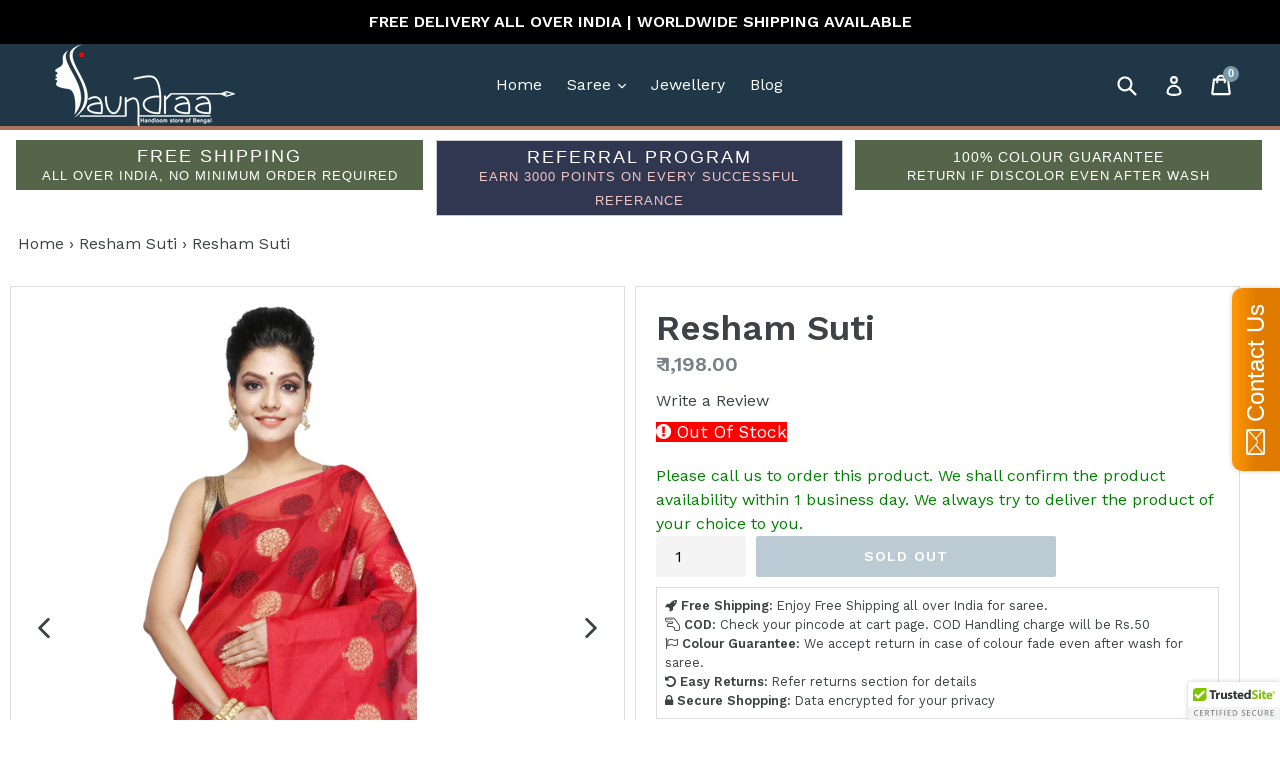

--- FILE ---
content_type: text/html; charset=utf-8
request_url: https://saundraa.com/collections/resham-suti/products/snex3005
body_size: 29224
content:
<!doctype html>
<!--[if IE 9]> <html class="ie9 no-js" lang="en"> <![endif]-->
<!--[if (gt IE 9)|!(IE)]><!--> <html class="no-js" lang="en"> <!--<![endif]-->
<head>
  <meta charset="utf-8">
  <meta http-equiv="X-UA-Compatible" content="IE=edge,chrome=1">
  <meta name="viewport" content="width=device-width,initial-scale=1">
  <meta name="theme-color" content="#7796a8">
  <meta name="trustedsite-verification" content="934e3ca25140dd456f46adb32719b166">
  <meta name="google-site-verification" content="pN2D8h0K8qVVOqSEp97cU9y_4WWW5htHuLVhd5AA6yw" />
  <link rel="canonical" href="https://saundraa.com/products/snex3005" defer="defer">
  <link href="//saundraa.com/cdn/shop/t/2/assets/common.css?v=123115348255117698931539198087" rel="stylesheet" type="text/css" media="all" />
 

  
    <link rel="shortcut icon" href="//saundraa.com/cdn/shop/files/saundraa_fav_32x32.jpg?v=1613172543" type="image/png">
  

  
  <title>
    Resham Suti
    
    
    
      &ndash; Saundraa
    
  </title>
	<!-- EGGFLOW SCRIPT START --><script src="//auth.eggflow.com/scripts/secure.js?tid=5cc20e59c2dc9" async></script><!-- EGGFLOW SCRIPT END -->

  

  <!-- /snippets/social-meta-tags.liquid -->
<meta property="og:site_name" content="Saundraa">
<meta property="og:url" content="https://saundraa.com/products/snex3005">
<meta property="og:title" content="Resham Suti">
<meta property="og:type" content="product">
<meta property="og:description" content="Shop Handloom Saree online at Saundraa  -  Pure Silk | Dhakai Jamdani | Linen  | Khesh | Dhaniakhali Tant | Handloom Mark | Khadi Mark | Buy Now | Shop Now "><meta property="og:price:amount" content="1,198.00">
  <meta property="og:price:currency" content="INR"><meta property="og:image" content="http://saundraa.com/cdn/shop/products/SNEX3005-1_1024x1024.jpg?v=1571611323"><meta property="og:image" content="http://saundraa.com/cdn/shop/products/SNEX3005-2_1024x1024.jpg?v=1571611323"><meta property="og:image" content="http://saundraa.com/cdn/shop/products/SNEX3005-3_1024x1024.jpg?v=1571611323">
<meta property="og:image:secure_url" content="https://saundraa.com/cdn/shop/products/SNEX3005-1_1024x1024.jpg?v=1571611323"><meta property="og:image:secure_url" content="https://saundraa.com/cdn/shop/products/SNEX3005-2_1024x1024.jpg?v=1571611323"><meta property="og:image:secure_url" content="https://saundraa.com/cdn/shop/products/SNEX3005-3_1024x1024.jpg?v=1571611323">

<meta name="twitter:site" content="@SaundraaSaree">
<meta name="twitter:card" content="summary_large_image">
<meta name="twitter:title" content="Resham Suti">
<meta name="twitter:description" content="Shop Handloom Saree online at Saundraa  -  Pure Silk | Dhakai Jamdani | Linen  | Khesh | Dhaniakhali Tant | Handloom Mark | Khadi Mark | Buy Now | Shop Now ">


  <link href="//saundraa.com/cdn/shop/t/2/assets/theme.scss.css?v=160945176585458126721667308678" rel="stylesheet" type="text/css" media="all" />
  

  <link href="//fonts.googleapis.com/css?family=Work+Sans:400,700" rel="stylesheet" type="text/css" media="all" />


  

    <link href="//fonts.googleapis.com/css?family=Work+Sans:600" rel="stylesheet" type="text/css" media="all" />
  


  
   <script src="https://ajax.googleapis.com/ajax/libs/jquery/3.2.1/jquery.min.js" defer></script>
  <script src="https://maxcdn.bootstrapcdn.com/bootstrap/3.3.7/js/bootstrap.min.js" defer></script>
  <script>
    var theme = {
      strings: {
        addToCart: "Add to cart",
        soldOut: "Sold out",
        unavailable: "Unavailable",
        showMore: "Show More",
        showLess: "Show Less"
      },
      moneyFormat: "\u003cspan class=money\u003e₹ {{amount}}\u003c\/span\u003e"
    }

    document.documentElement.className = document.documentElement.className.replace('no-js', 'js');
  </script>
   

<!-- Facebook Pixel Code -->
<script>
  !function(f,b,e,v,n,t,s)
  {if(f.fbq)return;n=f.fbq=function(){n.callMethod?
  n.callMethod.apply(n,arguments):n.queue.push(arguments)};
  if(!f._fbq)f._fbq=n;n.push=n;n.loaded=!0;n.version='2.0';
  n.queue=[];t=b.createElement(e);t.async=!0;
  t.src=v;s=b.getElementsByTagName(e)[0];
  s.parentNode.insertBefore(t,s)}(window, document,'script',
  'https://connect.facebook.net/en_US/fbevents.js');
  fbq('init', '363652217428983');
  fbq('track', 'PageView');
</script>
<noscript><img height="1" width="1" style="display:none"
  src="https://www.facebook.com/tr?id=363652217428983&ev=PageView&noscript=1"
/></noscript>
<!-- End Facebook Pixel Code -->
<script>
  fbq('track', 'Purchase');
   fbq('track', 'Lead');
   fbq('track', 'CompleteRegistration');
 fbq('track', 'AddPaymentInfo');
   fbq('track', 'AddToCart');
   fbq('track', 'AddToWishlist');
  
  fbq('track', 'InitiateCheckout');
   fbq('track', 'Search');
   fbq('track', 'ViewContent');

</script>






  <script>window.performance && window.performance.mark && window.performance.mark('shopify.content_for_header.start');</script><meta name="google-site-verification" content="pN2D8h0K8qVVOqSEp97cU9y_4WWW5htHuLVhd5AA6yw">
<meta id="shopify-digital-wallet" name="shopify-digital-wallet" content="/22784819/digital_wallets/dialog">
<meta id="in-context-paypal-metadata" data-shop-id="22784819" data-venmo-supported="false" data-environment="production" data-locale="en_US" data-paypal-v4="true" data-currency="INR">
<link rel="alternate" type="application/json+oembed" href="https://saundraa.com/products/snex3005.oembed">
<script async="async" src="/checkouts/internal/preloads.js?locale=en-IN"></script>
<script id="shopify-features" type="application/json">{"accessToken":"c636a52155a5b88d4b74900620c88090","betas":["rich-media-storefront-analytics"],"domain":"saundraa.com","predictiveSearch":true,"shopId":22784819,"locale":"en"}</script>
<script>var Shopify = Shopify || {};
Shopify.shop = "saundraa1.myshopify.com";
Shopify.locale = "en";
Shopify.currency = {"active":"INR","rate":"1.0"};
Shopify.country = "IN";
Shopify.theme = {"name":"theme-export-saundraa-myshopify-com-debut-16a","id":179191250,"schema_name":"Debut","schema_version":"1.5.0","theme_store_id":null,"role":"main"};
Shopify.theme.handle = "null";
Shopify.theme.style = {"id":null,"handle":null};
Shopify.cdnHost = "saundraa.com/cdn";
Shopify.routes = Shopify.routes || {};
Shopify.routes.root = "/";</script>
<script type="module">!function(o){(o.Shopify=o.Shopify||{}).modules=!0}(window);</script>
<script>!function(o){function n(){var o=[];function n(){o.push(Array.prototype.slice.apply(arguments))}return n.q=o,n}var t=o.Shopify=o.Shopify||{};t.loadFeatures=n(),t.autoloadFeatures=n()}(window);</script>
<script id="shop-js-analytics" type="application/json">{"pageType":"product"}</script>
<script defer="defer" async type="module" src="//saundraa.com/cdn/shopifycloud/shop-js/modules/v2/client.init-shop-cart-sync_BdyHc3Nr.en.esm.js"></script>
<script defer="defer" async type="module" src="//saundraa.com/cdn/shopifycloud/shop-js/modules/v2/chunk.common_Daul8nwZ.esm.js"></script>
<script type="module">
  await import("//saundraa.com/cdn/shopifycloud/shop-js/modules/v2/client.init-shop-cart-sync_BdyHc3Nr.en.esm.js");
await import("//saundraa.com/cdn/shopifycloud/shop-js/modules/v2/chunk.common_Daul8nwZ.esm.js");

  window.Shopify.SignInWithShop?.initShopCartSync?.({"fedCMEnabled":true,"windoidEnabled":true});

</script>
<script>(function() {
  var isLoaded = false;
  function asyncLoad() {
    if (isLoaded) return;
    isLoaded = true;
    var urls = ["https:\/\/cdn.shopify.com\/s\/files\/1\/2278\/4819\/t\/2\/assets\/sca-qv-scripts-noconfig.js?14734311597732164477\u0026shop=saundraa1.myshopify.com","https:\/\/cdn-loyalty.yotpo.com\/loader\/_CgE2-oNfsMLpzocHw4t7g.js?shop=saundraa1.myshopify.com","\/\/cdn.ywxi.net\/js\/partner-shopify.js?shop=saundraa1.myshopify.com","https:\/\/contactform.hulkapps.com\/skeletopapp.js?shop=saundraa1.myshopify.com","https:\/\/rec.autocommerce.io\/recommender_javascript?shop=saundraa1.myshopify.com","https:\/\/s3-us-west-2.amazonaws.com\/smart-social-login\/smart-social-login.js?shop=saundraa1.myshopify.com","\/\/static.zotabox.com\/3\/a\/3adcbf8e823896ed487d2b886db91113\/widgets.js?shop=saundraa1.myshopify.com","https:\/\/cdn.eggflow.com\/v1\/en_US\/restriction.js?init=5cc20e59c2dc9\u0026app=block_country\u0026shop=saundraa1.myshopify.com","https:\/\/whatshelp.io\/shopify\/widget\/22784819.js?v=1558366688\u0026shop=saundraa1.myshopify.com","https:\/\/cdn.shopify.com\/s\/files\/1\/0683\/1371\/0892\/files\/splmn-shopify-prod-August-31.min.js?v=1693985059\u0026shop=saundraa1.myshopify.com","https:\/\/cdn.recovermycart.com\/scripts\/keepcart\/CartJS.min.js?shop=saundraa1.myshopify.com\u0026shop=saundraa1.myshopify.com"];
    for (var i = 0; i < urls.length; i++) {
      var s = document.createElement('script');
      s.type = 'text/javascript';
      s.async = true;
      s.src = urls[i];
      var x = document.getElementsByTagName('script')[0];
      x.parentNode.insertBefore(s, x);
    }
  };
  if(window.attachEvent) {
    window.attachEvent('onload', asyncLoad);
  } else {
    window.addEventListener('load', asyncLoad, false);
  }
})();</script>
<script id="__st">var __st={"a":22784819,"offset":19800,"reqid":"f47a3dc6-58e2-4b65-9c8a-f422e6610b4a-1768980532","pageurl":"saundraa.com\/collections\/resham-suti\/products\/snex3005","u":"29b37b16ac7b","p":"product","rtyp":"product","rid":1403505999981};</script>
<script>window.ShopifyPaypalV4VisibilityTracking = true;</script>
<script id="captcha-bootstrap">!function(){'use strict';const t='contact',e='account',n='new_comment',o=[[t,t],['blogs',n],['comments',n],[t,'customer']],c=[[e,'customer_login'],[e,'guest_login'],[e,'recover_customer_password'],[e,'create_customer']],r=t=>t.map((([t,e])=>`form[action*='/${t}']:not([data-nocaptcha='true']) input[name='form_type'][value='${e}']`)).join(','),a=t=>()=>t?[...document.querySelectorAll(t)].map((t=>t.form)):[];function s(){const t=[...o],e=r(t);return a(e)}const i='password',u='form_key',d=['recaptcha-v3-token','g-recaptcha-response','h-captcha-response',i],f=()=>{try{return window.sessionStorage}catch{return}},m='__shopify_v',_=t=>t.elements[u];function p(t,e,n=!1){try{const o=window.sessionStorage,c=JSON.parse(o.getItem(e)),{data:r}=function(t){const{data:e,action:n}=t;return t[m]||n?{data:e,action:n}:{data:t,action:n}}(c);for(const[e,n]of Object.entries(r))t.elements[e]&&(t.elements[e].value=n);n&&o.removeItem(e)}catch(o){console.error('form repopulation failed',{error:o})}}const l='form_type',E='cptcha';function T(t){t.dataset[E]=!0}const w=window,h=w.document,L='Shopify',v='ce_forms',y='captcha';let A=!1;((t,e)=>{const n=(g='f06e6c50-85a8-45c8-87d0-21a2b65856fe',I='https://cdn.shopify.com/shopifycloud/storefront-forms-hcaptcha/ce_storefront_forms_captcha_hcaptcha.v1.5.2.iife.js',D={infoText:'Protected by hCaptcha',privacyText:'Privacy',termsText:'Terms'},(t,e,n)=>{const o=w[L][v],c=o.bindForm;if(c)return c(t,g,e,D).then(n);var r;o.q.push([[t,g,e,D],n]),r=I,A||(h.body.append(Object.assign(h.createElement('script'),{id:'captcha-provider',async:!0,src:r})),A=!0)});var g,I,D;w[L]=w[L]||{},w[L][v]=w[L][v]||{},w[L][v].q=[],w[L][y]=w[L][y]||{},w[L][y].protect=function(t,e){n(t,void 0,e),T(t)},Object.freeze(w[L][y]),function(t,e,n,w,h,L){const[v,y,A,g]=function(t,e,n){const i=e?o:[],u=t?c:[],d=[...i,...u],f=r(d),m=r(i),_=r(d.filter((([t,e])=>n.includes(e))));return[a(f),a(m),a(_),s()]}(w,h,L),I=t=>{const e=t.target;return e instanceof HTMLFormElement?e:e&&e.form},D=t=>v().includes(t);t.addEventListener('submit',(t=>{const e=I(t);if(!e)return;const n=D(e)&&!e.dataset.hcaptchaBound&&!e.dataset.recaptchaBound,o=_(e),c=g().includes(e)&&(!o||!o.value);(n||c)&&t.preventDefault(),c&&!n&&(function(t){try{if(!f())return;!function(t){const e=f();if(!e)return;const n=_(t);if(!n)return;const o=n.value;o&&e.removeItem(o)}(t);const e=Array.from(Array(32),(()=>Math.random().toString(36)[2])).join('');!function(t,e){_(t)||t.append(Object.assign(document.createElement('input'),{type:'hidden',name:u})),t.elements[u].value=e}(t,e),function(t,e){const n=f();if(!n)return;const o=[...t.querySelectorAll(`input[type='${i}']`)].map((({name:t})=>t)),c=[...d,...o],r={};for(const[a,s]of new FormData(t).entries())c.includes(a)||(r[a]=s);n.setItem(e,JSON.stringify({[m]:1,action:t.action,data:r}))}(t,e)}catch(e){console.error('failed to persist form',e)}}(e),e.submit())}));const S=(t,e)=>{t&&!t.dataset[E]&&(n(t,e.some((e=>e===t))),T(t))};for(const o of['focusin','change'])t.addEventListener(o,(t=>{const e=I(t);D(e)&&S(e,y())}));const B=e.get('form_key'),M=e.get(l),P=B&&M;t.addEventListener('DOMContentLoaded',(()=>{const t=y();if(P)for(const e of t)e.elements[l].value===M&&p(e,B);[...new Set([...A(),...v().filter((t=>'true'===t.dataset.shopifyCaptcha))])].forEach((e=>S(e,t)))}))}(h,new URLSearchParams(w.location.search),n,t,e,['guest_login'])})(!0,!0)}();</script>
<script integrity="sha256-4kQ18oKyAcykRKYeNunJcIwy7WH5gtpwJnB7kiuLZ1E=" data-source-attribution="shopify.loadfeatures" defer="defer" src="//saundraa.com/cdn/shopifycloud/storefront/assets/storefront/load_feature-a0a9edcb.js" crossorigin="anonymous"></script>
<script data-source-attribution="shopify.dynamic_checkout.dynamic.init">var Shopify=Shopify||{};Shopify.PaymentButton=Shopify.PaymentButton||{isStorefrontPortableWallets:!0,init:function(){window.Shopify.PaymentButton.init=function(){};var t=document.createElement("script");t.src="https://saundraa.com/cdn/shopifycloud/portable-wallets/latest/portable-wallets.en.js",t.type="module",document.head.appendChild(t)}};
</script>
<script data-source-attribution="shopify.dynamic_checkout.buyer_consent">
  function portableWalletsHideBuyerConsent(e){var t=document.getElementById("shopify-buyer-consent"),n=document.getElementById("shopify-subscription-policy-button");t&&n&&(t.classList.add("hidden"),t.setAttribute("aria-hidden","true"),n.removeEventListener("click",e))}function portableWalletsShowBuyerConsent(e){var t=document.getElementById("shopify-buyer-consent"),n=document.getElementById("shopify-subscription-policy-button");t&&n&&(t.classList.remove("hidden"),t.removeAttribute("aria-hidden"),n.addEventListener("click",e))}window.Shopify?.PaymentButton&&(window.Shopify.PaymentButton.hideBuyerConsent=portableWalletsHideBuyerConsent,window.Shopify.PaymentButton.showBuyerConsent=portableWalletsShowBuyerConsent);
</script>
<script data-source-attribution="shopify.dynamic_checkout.cart.bootstrap">document.addEventListener("DOMContentLoaded",(function(){function t(){return document.querySelector("shopify-accelerated-checkout-cart, shopify-accelerated-checkout")}if(t())Shopify.PaymentButton.init();else{new MutationObserver((function(e,n){t()&&(Shopify.PaymentButton.init(),n.disconnect())})).observe(document.body,{childList:!0,subtree:!0})}}));
</script>

<script>window.performance && window.performance.mark && window.performance.mark('shopify.content_for_header.end');</script>
  
<link rel="stylesheet" href="//saundraa.com/cdn/shop/t/2/assets/sca-pp.css?v=133553214953398374121509172331">
 <script>
  
  SCAPPShop = {};
    
  </script>
<script src="//saundraa.com/cdn/shop/t/2/assets/sca-pp-initial.js?v=123030829099765284331509172862" type="text/javascript"></script>
   
  







 <script src='//shopiapps.in/ultimate_scarcity_pro/widget/tscript.js'></script>
<script>window.is_hulkpo_installed=true</script><link href="https://monorail-edge.shopifysvc.com" rel="dns-prefetch">
<script>(function(){if ("sendBeacon" in navigator && "performance" in window) {try {var session_token_from_headers = performance.getEntriesByType('navigation')[0].serverTiming.find(x => x.name == '_s').description;} catch {var session_token_from_headers = undefined;}var session_cookie_matches = document.cookie.match(/_shopify_s=([^;]*)/);var session_token_from_cookie = session_cookie_matches && session_cookie_matches.length === 2 ? session_cookie_matches[1] : "";var session_token = session_token_from_headers || session_token_from_cookie || "";function handle_abandonment_event(e) {var entries = performance.getEntries().filter(function(entry) {return /monorail-edge.shopifysvc.com/.test(entry.name);});if (!window.abandonment_tracked && entries.length === 0) {window.abandonment_tracked = true;var currentMs = Date.now();var navigation_start = performance.timing.navigationStart;var payload = {shop_id: 22784819,url: window.location.href,navigation_start,duration: currentMs - navigation_start,session_token,page_type: "product"};window.navigator.sendBeacon("https://monorail-edge.shopifysvc.com/v1/produce", JSON.stringify({schema_id: "online_store_buyer_site_abandonment/1.1",payload: payload,metadata: {event_created_at_ms: currentMs,event_sent_at_ms: currentMs}}));}}window.addEventListener('pagehide', handle_abandonment_event);}}());</script>
<script id="web-pixels-manager-setup">(function e(e,d,r,n,o){if(void 0===o&&(o={}),!Boolean(null===(a=null===(i=window.Shopify)||void 0===i?void 0:i.analytics)||void 0===a?void 0:a.replayQueue)){var i,a;window.Shopify=window.Shopify||{};var t=window.Shopify;t.analytics=t.analytics||{};var s=t.analytics;s.replayQueue=[],s.publish=function(e,d,r){return s.replayQueue.push([e,d,r]),!0};try{self.performance.mark("wpm:start")}catch(e){}var l=function(){var e={modern:/Edge?\/(1{2}[4-9]|1[2-9]\d|[2-9]\d{2}|\d{4,})\.\d+(\.\d+|)|Firefox\/(1{2}[4-9]|1[2-9]\d|[2-9]\d{2}|\d{4,})\.\d+(\.\d+|)|Chrom(ium|e)\/(9{2}|\d{3,})\.\d+(\.\d+|)|(Maci|X1{2}).+ Version\/(15\.\d+|(1[6-9]|[2-9]\d|\d{3,})\.\d+)([,.]\d+|)( \(\w+\)|)( Mobile\/\w+|) Safari\/|Chrome.+OPR\/(9{2}|\d{3,})\.\d+\.\d+|(CPU[ +]OS|iPhone[ +]OS|CPU[ +]iPhone|CPU IPhone OS|CPU iPad OS)[ +]+(15[._]\d+|(1[6-9]|[2-9]\d|\d{3,})[._]\d+)([._]\d+|)|Android:?[ /-](13[3-9]|1[4-9]\d|[2-9]\d{2}|\d{4,})(\.\d+|)(\.\d+|)|Android.+Firefox\/(13[5-9]|1[4-9]\d|[2-9]\d{2}|\d{4,})\.\d+(\.\d+|)|Android.+Chrom(ium|e)\/(13[3-9]|1[4-9]\d|[2-9]\d{2}|\d{4,})\.\d+(\.\d+|)|SamsungBrowser\/([2-9]\d|\d{3,})\.\d+/,legacy:/Edge?\/(1[6-9]|[2-9]\d|\d{3,})\.\d+(\.\d+|)|Firefox\/(5[4-9]|[6-9]\d|\d{3,})\.\d+(\.\d+|)|Chrom(ium|e)\/(5[1-9]|[6-9]\d|\d{3,})\.\d+(\.\d+|)([\d.]+$|.*Safari\/(?![\d.]+ Edge\/[\d.]+$))|(Maci|X1{2}).+ Version\/(10\.\d+|(1[1-9]|[2-9]\d|\d{3,})\.\d+)([,.]\d+|)( \(\w+\)|)( Mobile\/\w+|) Safari\/|Chrome.+OPR\/(3[89]|[4-9]\d|\d{3,})\.\d+\.\d+|(CPU[ +]OS|iPhone[ +]OS|CPU[ +]iPhone|CPU IPhone OS|CPU iPad OS)[ +]+(10[._]\d+|(1[1-9]|[2-9]\d|\d{3,})[._]\d+)([._]\d+|)|Android:?[ /-](13[3-9]|1[4-9]\d|[2-9]\d{2}|\d{4,})(\.\d+|)(\.\d+|)|Mobile Safari.+OPR\/([89]\d|\d{3,})\.\d+\.\d+|Android.+Firefox\/(13[5-9]|1[4-9]\d|[2-9]\d{2}|\d{4,})\.\d+(\.\d+|)|Android.+Chrom(ium|e)\/(13[3-9]|1[4-9]\d|[2-9]\d{2}|\d{4,})\.\d+(\.\d+|)|Android.+(UC? ?Browser|UCWEB|U3)[ /]?(15\.([5-9]|\d{2,})|(1[6-9]|[2-9]\d|\d{3,})\.\d+)\.\d+|SamsungBrowser\/(5\.\d+|([6-9]|\d{2,})\.\d+)|Android.+MQ{2}Browser\/(14(\.(9|\d{2,})|)|(1[5-9]|[2-9]\d|\d{3,})(\.\d+|))(\.\d+|)|K[Aa][Ii]OS\/(3\.\d+|([4-9]|\d{2,})\.\d+)(\.\d+|)/},d=e.modern,r=e.legacy,n=navigator.userAgent;return n.match(d)?"modern":n.match(r)?"legacy":"unknown"}(),u="modern"===l?"modern":"legacy",c=(null!=n?n:{modern:"",legacy:""})[u],f=function(e){return[e.baseUrl,"/wpm","/b",e.hashVersion,"modern"===e.buildTarget?"m":"l",".js"].join("")}({baseUrl:d,hashVersion:r,buildTarget:u}),m=function(e){var d=e.version,r=e.bundleTarget,n=e.surface,o=e.pageUrl,i=e.monorailEndpoint;return{emit:function(e){var a=e.status,t=e.errorMsg,s=(new Date).getTime(),l=JSON.stringify({metadata:{event_sent_at_ms:s},events:[{schema_id:"web_pixels_manager_load/3.1",payload:{version:d,bundle_target:r,page_url:o,status:a,surface:n,error_msg:t},metadata:{event_created_at_ms:s}}]});if(!i)return console&&console.warn&&console.warn("[Web Pixels Manager] No Monorail endpoint provided, skipping logging."),!1;try{return self.navigator.sendBeacon.bind(self.navigator)(i,l)}catch(e){}var u=new XMLHttpRequest;try{return u.open("POST",i,!0),u.setRequestHeader("Content-Type","text/plain"),u.send(l),!0}catch(e){return console&&console.warn&&console.warn("[Web Pixels Manager] Got an unhandled error while logging to Monorail."),!1}}}}({version:r,bundleTarget:l,surface:e.surface,pageUrl:self.location.href,monorailEndpoint:e.monorailEndpoint});try{o.browserTarget=l,function(e){var d=e.src,r=e.async,n=void 0===r||r,o=e.onload,i=e.onerror,a=e.sri,t=e.scriptDataAttributes,s=void 0===t?{}:t,l=document.createElement("script"),u=document.querySelector("head"),c=document.querySelector("body");if(l.async=n,l.src=d,a&&(l.integrity=a,l.crossOrigin="anonymous"),s)for(var f in s)if(Object.prototype.hasOwnProperty.call(s,f))try{l.dataset[f]=s[f]}catch(e){}if(o&&l.addEventListener("load",o),i&&l.addEventListener("error",i),u)u.appendChild(l);else{if(!c)throw new Error("Did not find a head or body element to append the script");c.appendChild(l)}}({src:f,async:!0,onload:function(){if(!function(){var e,d;return Boolean(null===(d=null===(e=window.Shopify)||void 0===e?void 0:e.analytics)||void 0===d?void 0:d.initialized)}()){var d=window.webPixelsManager.init(e)||void 0;if(d){var r=window.Shopify.analytics;r.replayQueue.forEach((function(e){var r=e[0],n=e[1],o=e[2];d.publishCustomEvent(r,n,o)})),r.replayQueue=[],r.publish=d.publishCustomEvent,r.visitor=d.visitor,r.initialized=!0}}},onerror:function(){return m.emit({status:"failed",errorMsg:"".concat(f," has failed to load")})},sri:function(e){var d=/^sha384-[A-Za-z0-9+/=]+$/;return"string"==typeof e&&d.test(e)}(c)?c:"",scriptDataAttributes:o}),m.emit({status:"loading"})}catch(e){m.emit({status:"failed",errorMsg:(null==e?void 0:e.message)||"Unknown error"})}}})({shopId: 22784819,storefrontBaseUrl: "https://saundraa.com",extensionsBaseUrl: "https://extensions.shopifycdn.com/cdn/shopifycloud/web-pixels-manager",monorailEndpoint: "https://monorail-edge.shopifysvc.com/unstable/produce_batch",surface: "storefront-renderer",enabledBetaFlags: ["2dca8a86"],webPixelsConfigList: [{"id":"394068077","configuration":"{\"config\":\"{\\\"pixel_id\\\":\\\"822350792\\\",\\\"target_country\\\":\\\"IN\\\",\\\"gtag_events\\\":[{\\\"type\\\":\\\"page_view\\\",\\\"action_label\\\":\\\"AW-822350792\\\/EgItCLOB5IsBEMinkIgD\\\"},{\\\"type\\\":\\\"purchase\\\",\\\"action_label\\\":\\\"AW-822350792\\\/D8x7CLaB5IsBEMinkIgD\\\"},{\\\"type\\\":\\\"view_item\\\",\\\"action_label\\\":\\\"AW-822350792\\\/XkBFCLmB5IsBEMinkIgD\\\"},{\\\"type\\\":\\\"add_to_cart\\\",\\\"action_label\\\":\\\"AW-822350792\\\/VPHsCLyB5IsBEMinkIgD\\\"},{\\\"type\\\":\\\"begin_checkout\\\",\\\"action_label\\\":\\\"AW-822350792\\\/VICQCL-B5IsBEMinkIgD\\\"},{\\\"type\\\":\\\"search\\\",\\\"action_label\\\":\\\"AW-822350792\\\/PneHCLqC5IsBEMinkIgD\\\"},{\\\"type\\\":\\\"add_payment_info\\\",\\\"action_label\\\":\\\"AW-822350792\\\/eE1WCL2C5IsBEMinkIgD\\\"}],\\\"enable_monitoring_mode\\\":false}\"}","eventPayloadVersion":"v1","runtimeContext":"OPEN","scriptVersion":"b2a88bafab3e21179ed38636efcd8a93","type":"APP","apiClientId":1780363,"privacyPurposes":[],"dataSharingAdjustments":{"protectedCustomerApprovalScopes":["read_customer_address","read_customer_email","read_customer_name","read_customer_personal_data","read_customer_phone"]}},{"id":"41025645","eventPayloadVersion":"v1","runtimeContext":"LAX","scriptVersion":"1","type":"CUSTOM","privacyPurposes":["MARKETING"],"name":"Meta pixel (migrated)"},{"id":"79069293","eventPayloadVersion":"v1","runtimeContext":"LAX","scriptVersion":"1","type":"CUSTOM","privacyPurposes":["ANALYTICS"],"name":"Google Analytics tag (migrated)"},{"id":"shopify-app-pixel","configuration":"{}","eventPayloadVersion":"v1","runtimeContext":"STRICT","scriptVersion":"0450","apiClientId":"shopify-pixel","type":"APP","privacyPurposes":["ANALYTICS","MARKETING"]},{"id":"shopify-custom-pixel","eventPayloadVersion":"v1","runtimeContext":"LAX","scriptVersion":"0450","apiClientId":"shopify-pixel","type":"CUSTOM","privacyPurposes":["ANALYTICS","MARKETING"]}],isMerchantRequest: false,initData: {"shop":{"name":"Saundraa","paymentSettings":{"currencyCode":"INR"},"myshopifyDomain":"saundraa1.myshopify.com","countryCode":"IN","storefrontUrl":"https:\/\/saundraa.com"},"customer":null,"cart":null,"checkout":null,"productVariants":[{"price":{"amount":1198.0,"currencyCode":"INR"},"product":{"title":"Resham Suti","vendor":"Saundra","id":"1403505999981","untranslatedTitle":"Resham Suti","url":"\/products\/snex3005","type":"Saree"},"id":"13022775804013","image":{"src":"\/\/saundraa.com\/cdn\/shop\/products\/SNEX3005-1.jpg?v=1571611323"},"sku":"SNEX3005","title":"Default Title","untranslatedTitle":"Default Title"}],"purchasingCompany":null},},"https://saundraa.com/cdn","fcfee988w5aeb613cpc8e4bc33m6693e112",{"modern":"","legacy":""},{"shopId":"22784819","storefrontBaseUrl":"https:\/\/saundraa.com","extensionBaseUrl":"https:\/\/extensions.shopifycdn.com\/cdn\/shopifycloud\/web-pixels-manager","surface":"storefront-renderer","enabledBetaFlags":"[\"2dca8a86\"]","isMerchantRequest":"false","hashVersion":"fcfee988w5aeb613cpc8e4bc33m6693e112","publish":"custom","events":"[[\"page_viewed\",{}],[\"product_viewed\",{\"productVariant\":{\"price\":{\"amount\":1198.0,\"currencyCode\":\"INR\"},\"product\":{\"title\":\"Resham Suti\",\"vendor\":\"Saundra\",\"id\":\"1403505999981\",\"untranslatedTitle\":\"Resham Suti\",\"url\":\"\/products\/snex3005\",\"type\":\"Saree\"},\"id\":\"13022775804013\",\"image\":{\"src\":\"\/\/saundraa.com\/cdn\/shop\/products\/SNEX3005-1.jpg?v=1571611323\"},\"sku\":\"SNEX3005\",\"title\":\"Default Title\",\"untranslatedTitle\":\"Default Title\"}}]]"});</script><script>
  window.ShopifyAnalytics = window.ShopifyAnalytics || {};
  window.ShopifyAnalytics.meta = window.ShopifyAnalytics.meta || {};
  window.ShopifyAnalytics.meta.currency = 'INR';
  var meta = {"product":{"id":1403505999981,"gid":"gid:\/\/shopify\/Product\/1403505999981","vendor":"Saundra","type":"Saree","handle":"snex3005","variants":[{"id":13022775804013,"price":119800,"name":"Resham Suti","public_title":null,"sku":"SNEX3005"}],"remote":false},"page":{"pageType":"product","resourceType":"product","resourceId":1403505999981,"requestId":"f47a3dc6-58e2-4b65-9c8a-f422e6610b4a-1768980532"}};
  for (var attr in meta) {
    window.ShopifyAnalytics.meta[attr] = meta[attr];
  }
</script>
<script class="analytics">
  (function () {
    var customDocumentWrite = function(content) {
      var jquery = null;

      if (window.jQuery) {
        jquery = window.jQuery;
      } else if (window.Checkout && window.Checkout.$) {
        jquery = window.Checkout.$;
      }

      if (jquery) {
        jquery('body').append(content);
      }
    };

    var hasLoggedConversion = function(token) {
      if (token) {
        return document.cookie.indexOf('loggedConversion=' + token) !== -1;
      }
      return false;
    }

    var setCookieIfConversion = function(token) {
      if (token) {
        var twoMonthsFromNow = new Date(Date.now());
        twoMonthsFromNow.setMonth(twoMonthsFromNow.getMonth() + 2);

        document.cookie = 'loggedConversion=' + token + '; expires=' + twoMonthsFromNow;
      }
    }

    var trekkie = window.ShopifyAnalytics.lib = window.trekkie = window.trekkie || [];
    if (trekkie.integrations) {
      return;
    }
    trekkie.methods = [
      'identify',
      'page',
      'ready',
      'track',
      'trackForm',
      'trackLink'
    ];
    trekkie.factory = function(method) {
      return function() {
        var args = Array.prototype.slice.call(arguments);
        args.unshift(method);
        trekkie.push(args);
        return trekkie;
      };
    };
    for (var i = 0; i < trekkie.methods.length; i++) {
      var key = trekkie.methods[i];
      trekkie[key] = trekkie.factory(key);
    }
    trekkie.load = function(config) {
      trekkie.config = config || {};
      trekkie.config.initialDocumentCookie = document.cookie;
      var first = document.getElementsByTagName('script')[0];
      var script = document.createElement('script');
      script.type = 'text/javascript';
      script.onerror = function(e) {
        var scriptFallback = document.createElement('script');
        scriptFallback.type = 'text/javascript';
        scriptFallback.onerror = function(error) {
                var Monorail = {
      produce: function produce(monorailDomain, schemaId, payload) {
        var currentMs = new Date().getTime();
        var event = {
          schema_id: schemaId,
          payload: payload,
          metadata: {
            event_created_at_ms: currentMs,
            event_sent_at_ms: currentMs
          }
        };
        return Monorail.sendRequest("https://" + monorailDomain + "/v1/produce", JSON.stringify(event));
      },
      sendRequest: function sendRequest(endpointUrl, payload) {
        // Try the sendBeacon API
        if (window && window.navigator && typeof window.navigator.sendBeacon === 'function' && typeof window.Blob === 'function' && !Monorail.isIos12()) {
          var blobData = new window.Blob([payload], {
            type: 'text/plain'
          });

          if (window.navigator.sendBeacon(endpointUrl, blobData)) {
            return true;
          } // sendBeacon was not successful

        } // XHR beacon

        var xhr = new XMLHttpRequest();

        try {
          xhr.open('POST', endpointUrl);
          xhr.setRequestHeader('Content-Type', 'text/plain');
          xhr.send(payload);
        } catch (e) {
          console.log(e);
        }

        return false;
      },
      isIos12: function isIos12() {
        return window.navigator.userAgent.lastIndexOf('iPhone; CPU iPhone OS 12_') !== -1 || window.navigator.userAgent.lastIndexOf('iPad; CPU OS 12_') !== -1;
      }
    };
    Monorail.produce('monorail-edge.shopifysvc.com',
      'trekkie_storefront_load_errors/1.1',
      {shop_id: 22784819,
      theme_id: 179191250,
      app_name: "storefront",
      context_url: window.location.href,
      source_url: "//saundraa.com/cdn/s/trekkie.storefront.cd680fe47e6c39ca5d5df5f0a32d569bc48c0f27.min.js"});

        };
        scriptFallback.async = true;
        scriptFallback.src = '//saundraa.com/cdn/s/trekkie.storefront.cd680fe47e6c39ca5d5df5f0a32d569bc48c0f27.min.js';
        first.parentNode.insertBefore(scriptFallback, first);
      };
      script.async = true;
      script.src = '//saundraa.com/cdn/s/trekkie.storefront.cd680fe47e6c39ca5d5df5f0a32d569bc48c0f27.min.js';
      first.parentNode.insertBefore(script, first);
    };
    trekkie.load(
      {"Trekkie":{"appName":"storefront","development":false,"defaultAttributes":{"shopId":22784819,"isMerchantRequest":null,"themeId":179191250,"themeCityHash":"11470280572727297712","contentLanguage":"en","currency":"INR","eventMetadataId":"567406d8-9a8f-47a6-916d-a75b148f9f89"},"isServerSideCookieWritingEnabled":true,"monorailRegion":"shop_domain","enabledBetaFlags":["65f19447"]},"Session Attribution":{},"S2S":{"facebookCapiEnabled":false,"source":"trekkie-storefront-renderer","apiClientId":580111}}
    );

    var loaded = false;
    trekkie.ready(function() {
      if (loaded) return;
      loaded = true;

      window.ShopifyAnalytics.lib = window.trekkie;

      var originalDocumentWrite = document.write;
      document.write = customDocumentWrite;
      try { window.ShopifyAnalytics.merchantGoogleAnalytics.call(this); } catch(error) {};
      document.write = originalDocumentWrite;

      window.ShopifyAnalytics.lib.page(null,{"pageType":"product","resourceType":"product","resourceId":1403505999981,"requestId":"f47a3dc6-58e2-4b65-9c8a-f422e6610b4a-1768980532","shopifyEmitted":true});

      var match = window.location.pathname.match(/checkouts\/(.+)\/(thank_you|post_purchase)/)
      var token = match? match[1]: undefined;
      if (!hasLoggedConversion(token)) {
        setCookieIfConversion(token);
        window.ShopifyAnalytics.lib.track("Viewed Product",{"currency":"INR","variantId":13022775804013,"productId":1403505999981,"productGid":"gid:\/\/shopify\/Product\/1403505999981","name":"Resham Suti","price":"1198.00","sku":"SNEX3005","brand":"Saundra","variant":null,"category":"Saree","nonInteraction":true,"remote":false},undefined,undefined,{"shopifyEmitted":true});
      window.ShopifyAnalytics.lib.track("monorail:\/\/trekkie_storefront_viewed_product\/1.1",{"currency":"INR","variantId":13022775804013,"productId":1403505999981,"productGid":"gid:\/\/shopify\/Product\/1403505999981","name":"Resham Suti","price":"1198.00","sku":"SNEX3005","brand":"Saundra","variant":null,"category":"Saree","nonInteraction":true,"remote":false,"referer":"https:\/\/saundraa.com\/collections\/resham-suti\/products\/snex3005"});
      }
    });


        var eventsListenerScript = document.createElement('script');
        eventsListenerScript.async = true;
        eventsListenerScript.src = "//saundraa.com/cdn/shopifycloud/storefront/assets/shop_events_listener-3da45d37.js";
        document.getElementsByTagName('head')[0].appendChild(eventsListenerScript);

})();</script>
  <script>
  if (!window.ga || (window.ga && typeof window.ga !== 'function')) {
    window.ga = function ga() {
      (window.ga.q = window.ga.q || []).push(arguments);
      if (window.Shopify && window.Shopify.analytics && typeof window.Shopify.analytics.publish === 'function') {
        window.Shopify.analytics.publish("ga_stub_called", {}, {sendTo: "google_osp_migration"});
      }
      console.error("Shopify's Google Analytics stub called with:", Array.from(arguments), "\nSee https://help.shopify.com/manual/promoting-marketing/pixels/pixel-migration#google for more information.");
    };
    if (window.Shopify && window.Shopify.analytics && typeof window.Shopify.analytics.publish === 'function') {
      window.Shopify.analytics.publish("ga_stub_initialized", {}, {sendTo: "google_osp_migration"});
    }
  }
</script>
<script
  defer
  src="https://saundraa.com/cdn/shopifycloud/perf-kit/shopify-perf-kit-3.0.4.min.js"
  data-application="storefront-renderer"
  data-shop-id="22784819"
  data-render-region="gcp-us-central1"
  data-page-type="product"
  data-theme-instance-id="179191250"
  data-theme-name="Debut"
  data-theme-version="1.5.0"
  data-monorail-region="shop_domain"
  data-resource-timing-sampling-rate="10"
  data-shs="true"
  data-shs-beacon="true"
  data-shs-export-with-fetch="true"
  data-shs-logs-sample-rate="1"
  data-shs-beacon-endpoint="https://saundraa.com/api/collect"
></script>
</head>


<body class="template-product loading">
  
  <a class="in-page-link visually-hidden skip-link" href="#MainContent">Skip to content</a>

  <div id="SearchDrawer" class="search-bar drawer drawer--top">
    <div class="search-bar__table">
      <div class="search-bar__table-cell search-bar__form-wrapper">
        <form class="search search-bar__form" action="/search" method="get" role="search">
          <button class="search-bar__submit search__submit btn--link" type="submit">
            <svg aria-hidden="true" focusable="false" role="presentation" class="icon icon-search" viewBox="0 0 37 40"><path d="M35.6 36l-9.8-9.8c4.1-5.4 3.6-13.2-1.3-18.1-5.4-5.4-14.2-5.4-19.7 0-5.4 5.4-5.4 14.2 0 19.7 2.6 2.6 6.1 4.1 9.8 4.1 3 0 5.9-1 8.3-2.8l9.8 9.8c.4.4.9.6 1.4.6s1-.2 1.4-.6c.9-.9.9-2.1.1-2.9zm-20.9-8.2c-2.6 0-5.1-1-7-2.9-3.9-3.9-3.9-10.1 0-14C9.6 9 12.2 8 14.7 8s5.1 1 7 2.9c3.9 3.9 3.9 10.1 0 14-1.9 1.9-4.4 2.9-7 2.9z"/></svg>
            <span class="icon__fallback-text">Submit</span>
          </button>
          <input class="search__input search-bar__input" type="search" name="q" value="" placeholder="Search" aria-label="Search">
        </form>
      </div>
      <div class="search-bar__table-cell text-right">
        <button type="button" class="btn--link search-bar__close js-drawer-close">
          <svg aria-hidden="true" focusable="false" role="presentation" class="icon icon-close" viewBox="0 0 37 40"><path d="M21.3 23l11-11c.8-.8.8-2 0-2.8-.8-.8-2-.8-2.8 0l-11 11-11-11c-.8-.8-2-.8-2.8 0-.8.8-.8 2 0 2.8l11 11-11 11c-.8.8-.8 2 0 2.8.4.4.9.6 1.4.6s1-.2 1.4-.6l11-11 11 11c.4.4.9.6 1.4.6s1-.2 1.4-.6c.8-.8.8-2 0-2.8l-11-11z"/></svg>
          <span class="icon__fallback-text">Close search</span>
        </button>
      </div>
    </div>
  </div>
  <div id="shopify-section-header" class="shopify-section">
  <style>
    .notification-bar {
      background-color: #000000;
    }

    .notification-bar__message {
      color: #ffffff;
    }

    
      .site-header__logo-image {
        max-width: 180px;
      }
    

    
      .site-header__logo-image {
        margin: 0;
      }
    
  </style>

<style>
  .site-header{
  background-color:#1F3747;
  color: #fff;
  border-bottom: 4px solid #AB745A;
  }
  a.site-nav__link.site-nav__link--main,.btn--link.site-header__search-toggle,.btn--link.site-header__menu {
    color: #fff;
}
 .search-header__input,.search-header__submit.search__submit, .site-header__icons-wrapper a{
  color:#fff;
  }
  .site-nav{
  margin:0;
  }
  .site-nav__dropdown{
     /*rder-top: 4px solid #ab745a;*/
     background: linear-gradient(to bottom, rgba(30,87,153,0) 0px,rgba(255,255,255,0) 41px,rgb(255, 255, 255) 0px,rgb(255, 255, 255) 100%) /* W3C */

}
  
  	.site-header__icons--plus .site-header__search {
    	padding-right: 92px;
	}
  	.site-header__icons--plus .site-header__search.logged-in-CustomerDrop {
    	padding-right: 105px;
	}
  	@media (min-width: 768px) {
      .site-header__icons-wrapper a.site-header__account.account-info {
        margin-right: 25px;
      }
  	}
  	
    .site-header__icons-wrapper a.site-header__account.login-icon {
      top: 58%;
      margin-right: -9px;
    }
    .site-header__icons-wrapper a.site-header__account.login-icon i.fa-power-off {
        font-size: 1.4em;
     }
  
  	@media (max-width: 768px) {
      	.site-header__icons-wrapper a.site-header__account.login-icon i.fa-power-off {
        	margin: 6px 4px 0 0;
     	}
  	}
  
  }
</style>
<div data-section-id="header" data-section-type="header-section">
  <nav class="mobile-nav-wrapper medium-up--hide" role="navigation">
    <ul id="MobileNav" class="mobile-nav">
      
<li class="mobile-nav__item border-bottom">
          
            <a href="/" class="mobile-nav__link">
              Home
            </a>
          
        </li>
      
<li class="mobile-nav__item border-bottom">
          
            <button type="button" class="btn--link js-toggle-submenu mobile-nav__link" data-target="saree" data-level="1">
              Saree
              <div class="mobile-nav__icon">
                <svg aria-hidden="true" focusable="false" role="presentation" class="icon icon-chevron-right" viewBox="0 0 284.49 498.98"><defs><style>.cls-1{fill:#231f20}</style></defs><path class="cls-1" d="M223.18 628.49a35 35 0 0 1-24.75-59.75L388.17 379 198.43 189.26a35 35 0 0 1 49.5-49.5l214.49 214.49a35 35 0 0 1 0 49.5L247.93 618.24a34.89 34.89 0 0 1-24.75 10.25z" transform="translate(-188.18 -129.51)"/></svg>
                <span class="icon__fallback-text">expand</span>
              </div>
            </button>
            <ul class="mobile-nav__dropdown" data-parent="saree" data-level="2">
              <li class="mobile-nav__item border-bottom">
                <div class="mobile-nav__table">
                  <div class="mobile-nav__table-cell mobile-nav__return">
                    <button class="btn--link js-toggle-submenu mobile-nav__return-btn" type="button">
                      <svg aria-hidden="true" focusable="false" role="presentation" class="icon icon-chevron-left" viewBox="0 0 284.49 498.98"><defs><style>.cls-1{fill:#231f20}</style></defs><path class="cls-1" d="M437.67 129.51a35 35 0 0 1 24.75 59.75L272.67 379l189.75 189.74a35 35 0 1 1-49.5 49.5L198.43 403.75a35 35 0 0 1 0-49.5l214.49-214.49a34.89 34.89 0 0 1 24.75-10.25z" transform="translate(-188.18 -129.51)"/></svg>
                      <span class="icon__fallback-text">collapse</span>
                    </button>
                  </div>
                  <a href="/collections/all-saree" class="mobile-nav__sublist-link mobile-nav__sublist-header">
                    Saree
                  </a>
                </div>
              </li>

              
                

                <li class="mobile-nav__item border-bottom">
                  
                    <a href="/collections/khesh" class="mobile-nav__sublist-link">
                      Khesh
                    </a>
                  
                </li>
              
                

                <li class="mobile-nav__item border-bottom">
                  
                    <a href="/collections/begumpuri-handloom" class="mobile-nav__sublist-link">
                      Begumpuri
                    </a>
                  
                </li>
              
                

                <li class="mobile-nav__item border-bottom">
                  
                    <a href="/collections/dhakai-jamdani" class="mobile-nav__sublist-link">
                      Dhakai Jamdani
                    </a>
                  
                </li>
              
                

                <li class="mobile-nav__item border-bottom">
                  
                    <a href="/collections/pure-silk" class="mobile-nav__sublist-link">
                      Bengal Silk
                    </a>
                  
                </li>
              
                

                <li class="mobile-nav__item border-bottom">
                  
                    <a href="/collections/traditional-handloom-collection" class="mobile-nav__sublist-link">
                      Handloom Traditional
                    </a>
                  
                </li>
              
                

                <li class="mobile-nav__item border-bottom">
                  
                    <a href="/collections/handloom-sarees" class="mobile-nav__sublist-link">
                      Trending in Handloom
                    </a>
                  
                </li>
              
                

                <li class="mobile-nav__item">
                  
                    <a href="/collections/resham-suti" class="mobile-nav__sublist-link">
                      Designer Handloom
                    </a>
                  
                </li>
              
            </ul>
          
        </li>
      
<li class="mobile-nav__item border-bottom">
          
            <a href="/collections/jewellery" class="mobile-nav__link">
              Jewellery
            </a>
          
        </li>
      
<li class="mobile-nav__item">
          
            <a href="/blogs/explore-saree" class="mobile-nav__link">
              Blog
            </a>
          
        </li>
      
      
    </ul>
  </nav>

  
    
      <style>
        .announcement-bar {
          background-color: #000000;
        }

        .announcement-bar--link:hover {
          

          
            
            background-color: #292929;
          
        }

        .announcement-bar__message {
          color: #ffffff;
        }
      </style>

      
        <a href="https://saundraa.com/pages/shipping-policy" class="announcement-bar announcement-bar--link">
      

        <p class="announcement-bar__message">FREE DELIVERY ALL OVER INDIA | WORLDWIDE SHIPPING AVAILABLE</p>

      
        </a>
      

    
  

  <header class="site-header border-bottom logo--left" role="banner">
    <div class="grid grid--no-gutters grid--table">
      

      

      <div class="grid__item small--one-half medium-up--one-quarter logo-align--left">
        
        
          <div class="site-header__logo" itemscope itemtype="http://schema.org/Organization">
        
          
<a href="/" itemprop="url" class="site-header__logo-image">
              
              <img class="lazyload js"
                   src="//saundraa.com/cdn/shop/files/logo_300x300.png?v=1613172096"
                   data-src="//saundraa.com/cdn/shop/files/logo_{width}x.png?v=1613172096"
                   data-widths="[180, 360, 540, 720, 900, 1080, 1296, 1512, 1728, 2048]"
                   data-aspectratio="2.1958174904942966"
                   data-sizes="auto"
                   alt="Saundraa -Online Handloom Saree Store">
              
              <noscript>
                
                <img src="//saundraa.com/cdn/shop/files/logo_180x.png?v=1613172096"
                     srcset="//saundraa.com/cdn/shop/files/logo_180x.png?v=1613172096 1x, //saundraa.com/cdn/shop/files/logo_180x@2x.png?v=1613172096 2x"
                     alt="Saundraa -Online Handloom Saree Store"
                     itemprop="logo"
                     style="max-width: 180px;">
              </noscript>
            </a>
          
        
          </div>
        
      </div>

      
        <nav class="grid__item medium-up--one-half small--hide" id="AccessibleNav" role="navigation">
          <ul class="site-nav list--inline " id="SiteNav">
  
    


    
      <li >
        <a href="/" class="site-nav__link site-nav__link--main">Home</a>
      </li>
    
  
    


    
      <li class="site-nav--has-dropdown" aria-has-popup="true" aria-controls="SiteNavLabel-saree">
        <a href="/collections/all-saree" class="site-nav__link site-nav__link--main">
          Saree
          <svg aria-hidden="true" focusable="false" role="presentation" class="icon icon--wide icon-chevron-down" viewBox="0 0 498.98 284.49"><defs><style>.cls-1{fill:#231f20}</style></defs><path class="cls-1" d="M80.93 271.76A35 35 0 0 1 140.68 247l189.74 189.75L520.16 247a35 35 0 1 1 49.5 49.5L355.17 511a35 35 0 0 1-49.5 0L91.18 296.5a34.89 34.89 0 0 1-10.25-24.74z" transform="translate(-80.93 -236.76)"/></svg>
          <span class="visually-hidden">expand</span>
        </a>

        <div class="site-nav__dropdown" id="SiteNavLabel-saree" aria-expanded="false">
          
            <ul>
              
                <li >
                  <a href="/collections/khesh" class="site-nav__link site-nav__child-link">Khesh</a>
                </li>
              
                <li >
                  <a href="/collections/begumpuri-handloom" class="site-nav__link site-nav__child-link">Begumpuri</a>
                </li>
              
                <li >
                  <a href="/collections/dhakai-jamdani" class="site-nav__link site-nav__child-link">Dhakai Jamdani</a>
                </li>
              
                <li >
                  <a href="/collections/pure-silk" class="site-nav__link site-nav__child-link">Bengal Silk</a>
                </li>
              
                <li >
                  <a href="/collections/traditional-handloom-collection" class="site-nav__link site-nav__child-link">Handloom Traditional</a>
                </li>
              
                <li >
                  <a href="/collections/handloom-sarees" class="site-nav__link site-nav__child-link">Trending in Handloom</a>
                </li>
              
                <li class="site-nav--active">
                  <a href="/collections/resham-suti" class="site-nav__link site-nav__child-link site-nav__link--last">Designer Handloom</a>
                </li>
              
            </ul>
          
        </div>
      </li>
    
  
    


    
      <li >
        <a href="/collections/jewellery" class="site-nav__link site-nav__link--main">Jewellery</a>
      </li>
    
  
    


    
      <li >
        <a href="/blogs/explore-saree" class="site-nav__link site-nav__link--main">Blog</a>
      </li>
    
  
  
</ul>

        </nav>
      

      <div class="grid__item small--one-half medium-up--one-quarter text-right site-header__icons site-header__icons--plus">
        <div class="site-header__icons-wrapper">
          
            <div class="site-header__search small--hide logged-in-">
              <form action="/search" method="get" class="search-header search" role="search">
  <input type="hidden" name="type" value="product">
  <input class="search-header__input search__input" 
         type="search" name="q" 
         
         placeholder="Search" 
         aria-label="Search">

  
  <button class="search-header__submit search__submit btn--link" type="submit">
    <svg aria-hidden="true" focusable="false" role="presentation" class="icon icon-search" viewBox="0 0 37 40"><path d="M35.6 36l-9.8-9.8c4.1-5.4 3.6-13.2-1.3-18.1-5.4-5.4-14.2-5.4-19.7 0-5.4 5.4-5.4 14.2 0 19.7 2.6 2.6 6.1 4.1 9.8 4.1 3 0 5.9-1 8.3-2.8l9.8 9.8c.4.4.9.6 1.4.6s1-.2 1.4-.6c.9-.9.9-2.1.1-2.9zm-20.9-8.2c-2.6 0-5.1-1-7-2.9-3.9-3.9-3.9-10.1 0-14C9.6 9 12.2 8 14.7 8s5.1 1 7 2.9c3.9 3.9 3.9 10.1 0 14-1.9 1.9-4.4 2.9-7 2.9z"/></svg>
    <span class="icon__fallback-text">Submit</span>
  </button>
</form>


            </div>
          

          <button type="button" class="btn--link site-header__search-toggle js-drawer-open-top medium-up--hide">
            <svg aria-hidden="true" focusable="false" role="presentation" class="icon icon-search" viewBox="0 0 37 40"><path d="M35.6 36l-9.8-9.8c4.1-5.4 3.6-13.2-1.3-18.1-5.4-5.4-14.2-5.4-19.7 0-5.4 5.4-5.4 14.2 0 19.7 2.6 2.6 6.1 4.1 9.8 4.1 3 0 5.9-1 8.3-2.8l9.8 9.8c.4.4.9.6 1.4.6s1-.2 1.4-.6c.9-.9.9-2.1.1-2.9zm-20.9-8.2c-2.6 0-5.1-1-7-2.9-3.9-3.9-3.9-10.1 0-14C9.6 9 12.2 8 14.7 8s5.1 1 7 2.9c3.9 3.9 3.9 10.1 0 14-1.9 1.9-4.4 2.9-7 2.9z"/></svg>
            <span class="icon__fallback-text">Search</span>
          </button>

          
            
              <a href="/account/login" class="site-header__account">
                <svg aria-hidden="true" focusable="false" role="presentation" class="icon icon-login" viewBox="0 0 28.33 37.68"><path d="M14.17 14.9a7.45 7.45 0 1 0-7.5-7.45 7.46 7.46 0 0 0 7.5 7.45zm0-10.91a3.45 3.45 0 1 1-3.5 3.46A3.46 3.46 0 0 1 14.17 4zM14.17 16.47A14.18 14.18 0 0 0 0 30.68c0 1.41.66 4 5.11 5.66a27.17 27.17 0 0 0 9.06 1.34c6.54 0 14.17-1.84 14.17-7a14.18 14.18 0 0 0-14.17-14.21zm0 17.21c-6.3 0-10.17-1.77-10.17-3a10.17 10.17 0 1 1 20.33 0c.01 1.23-3.86 3-10.16 3z"/></svg>
                <span class="icon__fallback-text">Log in</span>
              </a>
            
          
           
            
          
          <a href="/cart" class="site-header__cart">
            <svg aria-hidden="true" focusable="false" role="presentation" class="icon icon-cart" viewBox="0 0 37 40"><path d="M36.5 34.8L33.3 8h-5.9C26.7 3.9 23 .8 18.5.8S10.3 3.9 9.6 8H3.7L.5 34.8c-.2 1.5.4 2.4.9 3 .5.5 1.4 1.2 3.1 1.2h28c1.3 0 2.4-.4 3.1-1.3.7-.7 1-1.8.9-2.9zm-18-30c2.2 0 4.1 1.4 4.7 3.2h-9.5c.7-1.9 2.6-3.2 4.8-3.2zM4.5 35l2.8-23h2.2v3c0 1.1.9 2 2 2s2-.9 2-2v-3h10v3c0 1.1.9 2 2 2s2-.9 2-2v-3h2.2l2.8 23h-28z"/></svg>
            <span class="visually-hidden">Cart</span>
            <span class="icon__fallback-text">Cart</span>
            
              <div id="CartCount" class="site-header__cart-count">
                <span>0</span>
                <span class="icon__fallback-text medium-up--hide">items</span>
              </div>
            
          </a>

          
            <button type="button" class="btn--link site-header__menu js-mobile-nav-toggle mobile-nav--open">
              <svg aria-hidden="true" focusable="false" role="presentation" class="icon icon-hamburger" viewBox="0 0 37 40"><path d="M33.5 25h-30c-1.1 0-2-.9-2-2s.9-2 2-2h30c1.1 0 2 .9 2 2s-.9 2-2 2zm0-11.5h-30c-1.1 0-2-.9-2-2s.9-2 2-2h30c1.1 0 2 .9 2 2s-.9 2-2 2zm0 23h-30c-1.1 0-2-.9-2-2s.9-2 2-2h30c1.1 0 2 .9 2 2s-.9 2-2 2z"/></svg>
              <svg aria-hidden="true" focusable="false" role="presentation" class="icon icon-close" viewBox="0 0 37 40"><path d="M21.3 23l11-11c.8-.8.8-2 0-2.8-.8-.8-2-.8-2.8 0l-11 11-11-11c-.8-.8-2-.8-2.8 0-.8.8-.8 2 0 2.8l11 11-11 11c-.8.8-.8 2 0 2.8.4.4.9.6 1.4.6s1-.2 1.4-.6l11-11 11 11c.4.4.9.6 1.4.6s1-.2 1.4-.6c.8-.8.8-2 0-2.8l-11-11z"/></svg>
              <span class="icon__fallback-text">expand/collapse</span>
            </button>
          
        </div>

      </div>
    </div>
  </header>

  
</div>

</div>

  <div class="page-container" id="PageContainer">

    <main class="main-content" id="MainContent" role="main">
      
<div id="three-ad-bar" class="three-ad-bar">
   <div class="nav-banner showdesktop">
      <div class="nav-banner-1">
         <a href="https://saundraa.com/pages/shipping-policy">
            <p>FREE SHIPPING</p>
            <small>All Over India, No Minimum Order Required</small> 
         </a>
      </div>
      <div class="nav-banner-2">
         <a href="https://saundraa.com/pages/promotions-and-offers#referral-program">
           <p>REFERRAL PROGRAM</p>
           <small>Earn 3000 points on every successful referance</small>
         </a>
      </div>
      <div class="nav-banner-3">
         <a href="#">
            <p><small>100% COLOUR GUARANTEE</small></p>
             <small>Return if discolor even after wash</small> 
         </a>
      </div>
   </div>
   <div class="nav-banner showmobile">
      <div class="carousel slide" data-ride="carousel" id="carousel1">
         <div class="carousel-inner" role="listbox">
            <small>
               <!-- mobile carousel --> 
            </small>
            <div class="item ff-firstSlide active">
               <small>
                  <!-- first slide -->
               </small>
               <a href="#">
                  <p>FREE SHIPPING</p>
                  <small>All Over India, No Minimum Order Required </small>
               </a>
            </div>
            <div class="item ff-secondSlide">
               <a href="#">
                 <p>REFERRAL PROGRAM</p>
                  <small>Earn 3000 points on every successful referance</small>
               </a>
            </div>
            <div class="item ff-thirdSlide">
               <a href="#">
                  <p><small>100% COLOUR GUARANTEE</small></p>
                 <small>Return if discolor even after wash.</small> 
               </a>
            </div>
         </div>
      </div>
   </div>
</div>



<style>
  .breadcrumb{
    margin-left:18px;
  }
</style>
<nav class="breadcrumb" role="navigation" aria-label="breadcrumbs">
  <a href="/" title="Home" class="breadcrumb-item">Home</a>
  
    
      <span aria-hidden="true">&rsaquo;</span>
  	  <span class="breadcrumb-item"><a href="/collections/resham-suti" title="">Resham Suti</a></span>
    
    <span aria-hidden="true">&rsaquo;</span>
    <span class="breadcrumb-item">Resham Suti</span>
  
</nav>



<div id="shopify-section-product-template" class="shopify-section"><style>
  
  @media only screen and (min-width: 768px){
  	.mobile-visible{
    	display:none;
   	}
  }
    @media only screen and (max-width: 768px){
      .mobile-visible {
        text-align:center;
        display:block;
      }
      #enap-product-reviews-header .submitenapbtn .enap-review-count{ 
         clear: both;
         top: -21px;
         position: relative;
         left: 7px;
      }
      #enap-product-reviews-header .submitenapbtn a#myenapBtn{ 
          float: left;
      }
      
  	}
    @media only screen and (max-width: 768px){
      .mobile-invisible{
        display:none;
      }
    }
    @media only screen and (min-width: 768px){
      .mobile-invisible{
        display:block;
    }
  }
  @media screen and (max-width: 992px){
    #slider-control img {
      padding-top: 70px;
      margin: 0 auto;
    }
  }

  .carousel-showmanymoveone .carousel-control {
    width: 4%;
    background-image: none;
  }

  .carousel-showmanymoveone .carousel-inner .grid {
   	margin-left: 0;
    text-align: center;
  }
  
  .carousel-showmanymoveone .carousel-inner .grid li {
   	float: none;
    display: inline-block;
	text-align: center;
  }
  #enap-product-reviews-header .submitenapbtn { 
    	position: relative;
    	top: 62px;
    	width: 92%;
  }
  #enap-product-reviews-header .submitenapbtn #myenapBtn{ 
    	float: right;
    	background: #7796a8;
  }
  #enap-product-reviews-header .submitenapbtn .enap-review-count{ 
    	float: left !important;
        margin-top: 12px;
  }
  .return-link-wrapper {
    margin: 5px 0 -18px 0;
  }
  .preBookingMsg {
  	display: block;
    font-size: .8em;
    margin-bottom: 10px;
    color: #008017;
}

</style>
<div class="product-template__container page-width" itemscope itemtype="http://schema.org/Product" id="ProductSection-product-template" data-section-id="product-template" data-section-type="product" data-enable-history-state="true">
  <meta itemprop="name" content="Resham Suti">
  <meta itemprop="url" content="https://saundraa.com/products/snex3005">
  <meta itemprop="image" content="//saundraa.com/cdn/shop/products/SNEX3005-1_800x.jpg?v=1571611323">

  


  <div class="grid product-single ">
    <div class="grid__item product-single__photos medium-up--one-half">
      <div class="pdp-image-wrapper panel panel-default">
        <div class="mobile-visible">
           <h2 itemprop="name" class="product-single__title">Resham Suti</h2>
          <div class="product-single__price product-single__price-product-template product-price--sold-out">
            
              <span class="visually-hidden">Regular price</span>
              <s id="ComparePrice-product-template" class="hide"></s>
              <span class="product-price__price product-price__price-product-template">
                <span id="ProductPrice-product-template"
                  itemprop="price" content="1198.0">
                  <span class="Bold-theme-hook-DO-NOT-DELETE bold_product_price_2" data-override-value-set="1" data-override-value="119800" style="display:none !important;"></span><span class=money>₹ 1,198.00</span>
                </span>
                <span class="product-price__sale-label product-price__sale-label-product-template hide">Sale</span>
              </span>
            
          </div>
          <div class="review-rating">
          </div>
            <p class="stock-status">
            
            
            	<span class="outOfStock"><i class="fa fa-exclamation-circle" aria-hidden="true"></i> Out Of Stock</span>
            
          </p>
           
            
          <p class="outOfStock-message">
             Please call us to order this product. We shall confirm the product availability within 1 business day.
             We always try to deliver the product of your choice to you.
          </p>
            
          </div>
        
        
        
        

        <div id="FeaturedImageZoom-product-template-3904933298285-wrapper" class="product-single__photo-wrapper js">
          
          
            <div class="product_buttons" id="btn-3904933298285">            
              <div id="prev_img" class="product_prev btn btn--link">
                <svg aria-hidden="true" focusable="false" role="presentation" class="icon icon-chevron-left" viewBox="0 0 284.49 498.98"><defs><style>.cls-1{fill:#231f20}</style></defs><path class="cls-1" d="M437.67 129.51a35 35 0 0 1 24.75 59.75L272.67 379l189.75 189.74a35 35 0 1 1-49.5 49.5L198.43 403.75a35 35 0 0 1 0-49.5l214.49-214.49a34.89 34.89 0 0 1 24.75-10.25z" transform="translate(-188.18 -129.51)"/></svg>
              </div>
              <div id="next_img" class="product_next btn btn--link">
                <svg aria-hidden="true" focusable="false" role="presentation" class="icon icon-chevron-right" viewBox="0 0 284.49 498.98"><defs><style>.cls-1{fill:#231f20}</style></defs><path class="cls-1" d="M223.18 628.49a35 35 0 0 1-24.75-59.75L388.17 379 198.43 189.26a35 35 0 0 1 49.5-49.5l214.49 214.49a35 35 0 0 1 0 49.5L247.93 618.24a34.89 34.89 0 0 1-24.75 10.25z" transform="translate(-188.18 -129.51)"/></svg>
              </div>
            </div>          
          
                    
          <div id="FeaturedImageZoom-product-template-3904933298285" style="padding-top:150.00000000000003%;" class="product-single__photo js-zoom-enabled product-single__photo--has-thumbnails" data-image-id="3904933298285" data-zoom="//saundraa.com/cdn/shop/products/SNEX3005-1_1024x1024@2x.jpg?v=1571611323">
            <img id="FeaturedImage-product-template-3904933298285"
                 class="feature-row__image product-featured-img lazyload"
                 src="//saundraa.com/cdn/shop/products/SNEX3005-1_500x750.jpg?v=1571611323"
                 data-src="//saundraa.com/cdn/shop/products/SNEX3005-1_{width}x.jpg?v=1571611323"
                 data-widths="[180, 360, 540, 720, 900, 1080, 1296, 1512, 1728, 2048]"
                 data-aspectratio="0.6666666666666666"
                 data-sizes="auto"
                 alt="Resham Suti - Saree">
          </div>
        </div>
      
        
        
        
        

        <div id="FeaturedImageZoom-product-template-3904933331053-wrapper" class="product-single__photo-wrapper js">
          
          
            <div class="product_buttons hide" id="btn-3904933331053">            
              <div id="prev_img" class="product_prev btn btn--link">
                <svg aria-hidden="true" focusable="false" role="presentation" class="icon icon-chevron-left" viewBox="0 0 284.49 498.98"><defs><style>.cls-1{fill:#231f20}</style></defs><path class="cls-1" d="M437.67 129.51a35 35 0 0 1 24.75 59.75L272.67 379l189.75 189.74a35 35 0 1 1-49.5 49.5L198.43 403.75a35 35 0 0 1 0-49.5l214.49-214.49a34.89 34.89 0 0 1 24.75-10.25z" transform="translate(-188.18 -129.51)"/></svg>
              </div>
              <div id="next_img" class="product_next btn btn--link">
                <svg aria-hidden="true" focusable="false" role="presentation" class="icon icon-chevron-right" viewBox="0 0 284.49 498.98"><defs><style>.cls-1{fill:#231f20}</style></defs><path class="cls-1" d="M223.18 628.49a35 35 0 0 1-24.75-59.75L388.17 379 198.43 189.26a35 35 0 0 1 49.5-49.5l214.49 214.49a35 35 0 0 1 0 49.5L247.93 618.24a34.89 34.89 0 0 1-24.75 10.25z" transform="translate(-188.18 -129.51)"/></svg>
              </div>
            </div>          
          
                    
          <div id="FeaturedImageZoom-product-template-3904933331053" style="padding-top:150.00000000000003%;" class="product-single__photo js-zoom-enabled product-single__photo--has-thumbnails hide" data-image-id="3904933331053" data-zoom="//saundraa.com/cdn/shop/products/SNEX3005-2_1024x1024@2x.jpg?v=1571611323">
            <img id="FeaturedImage-product-template-3904933331053"
                 class="feature-row__image product-featured-img lazyload lazypreload"
                 src="//saundraa.com/cdn/shop/products/SNEX3005-2_500x750.jpg?v=1571611323"
                 data-src="//saundraa.com/cdn/shop/products/SNEX3005-2_{width}x.jpg?v=1571611323"
                 data-widths="[180, 360, 540, 720, 900, 1080, 1296, 1512, 1728, 2048]"
                 data-aspectratio="0.6666666666666666"
                 data-sizes="auto"
                 alt="Resham Suti - Saree">
          </div>
        </div>
      
        
        
        
        

        <div id="FeaturedImageZoom-product-template-3904933363821-wrapper" class="product-single__photo-wrapper js">
          
          
            <div class="product_buttons hide" id="btn-3904933363821">            
              <div id="prev_img" class="product_prev btn btn--link">
                <svg aria-hidden="true" focusable="false" role="presentation" class="icon icon-chevron-left" viewBox="0 0 284.49 498.98"><defs><style>.cls-1{fill:#231f20}</style></defs><path class="cls-1" d="M437.67 129.51a35 35 0 0 1 24.75 59.75L272.67 379l189.75 189.74a35 35 0 1 1-49.5 49.5L198.43 403.75a35 35 0 0 1 0-49.5l214.49-214.49a34.89 34.89 0 0 1 24.75-10.25z" transform="translate(-188.18 -129.51)"/></svg>
              </div>
              <div id="next_img" class="product_next btn btn--link">
                <svg aria-hidden="true" focusable="false" role="presentation" class="icon icon-chevron-right" viewBox="0 0 284.49 498.98"><defs><style>.cls-1{fill:#231f20}</style></defs><path class="cls-1" d="M223.18 628.49a35 35 0 0 1-24.75-59.75L388.17 379 198.43 189.26a35 35 0 0 1 49.5-49.5l214.49 214.49a35 35 0 0 1 0 49.5L247.93 618.24a34.89 34.89 0 0 1-24.75 10.25z" transform="translate(-188.18 -129.51)"/></svg>
              </div>
            </div>          
          
                    
          <div id="FeaturedImageZoom-product-template-3904933363821" style="padding-top:150.00000000000003%;" class="product-single__photo js-zoom-enabled product-single__photo--has-thumbnails hide" data-image-id="3904933363821" data-zoom="//saundraa.com/cdn/shop/products/SNEX3005-3_1024x1024@2x.jpg?v=1571611323">
            <img id="FeaturedImage-product-template-3904933363821"
                 class="feature-row__image product-featured-img lazyload lazypreload"
                 src="//saundraa.com/cdn/shop/products/SNEX3005-3_500x750.jpg?v=1571611323"
                 data-src="//saundraa.com/cdn/shop/products/SNEX3005-3_{width}x.jpg?v=1571611323"
                 data-widths="[180, 360, 540, 720, 900, 1080, 1296, 1512, 1728, 2048]"
                 data-aspectratio="0.6666666666666666"
                 data-sizes="auto"
                 alt="Resham Suti - Saree">
          </div>
        </div>
      
        
        
        
        

        <div id="FeaturedImageZoom-product-template-3904933396589-wrapper" class="product-single__photo-wrapper js">
          
          
            <div class="product_buttons hide" id="btn-3904933396589">            
              <div id="prev_img" class="product_prev btn btn--link">
                <svg aria-hidden="true" focusable="false" role="presentation" class="icon icon-chevron-left" viewBox="0 0 284.49 498.98"><defs><style>.cls-1{fill:#231f20}</style></defs><path class="cls-1" d="M437.67 129.51a35 35 0 0 1 24.75 59.75L272.67 379l189.75 189.74a35 35 0 1 1-49.5 49.5L198.43 403.75a35 35 0 0 1 0-49.5l214.49-214.49a34.89 34.89 0 0 1 24.75-10.25z" transform="translate(-188.18 -129.51)"/></svg>
              </div>
              <div id="next_img" class="product_next btn btn--link">
                <svg aria-hidden="true" focusable="false" role="presentation" class="icon icon-chevron-right" viewBox="0 0 284.49 498.98"><defs><style>.cls-1{fill:#231f20}</style></defs><path class="cls-1" d="M223.18 628.49a35 35 0 0 1-24.75-59.75L388.17 379 198.43 189.26a35 35 0 0 1 49.5-49.5l214.49 214.49a35 35 0 0 1 0 49.5L247.93 618.24a34.89 34.89 0 0 1-24.75 10.25z" transform="translate(-188.18 -129.51)"/></svg>
              </div>
            </div>          
          
                    
          <div id="FeaturedImageZoom-product-template-3904933396589" style="padding-top:150.00000000000003%;" class="product-single__photo js-zoom-enabled product-single__photo--has-thumbnails hide" data-image-id="3904933396589" data-zoom="//saundraa.com/cdn/shop/products/SNEX3005-4_1024x1024@2x.jpg?v=1571611323">
            <img id="FeaturedImage-product-template-3904933396589"
                 class="feature-row__image product-featured-img lazyload lazypreload"
                 src="//saundraa.com/cdn/shop/products/SNEX3005-4_500x750.jpg?v=1571611323"
                 data-src="//saundraa.com/cdn/shop/products/SNEX3005-4_{width}x.jpg?v=1571611323"
                 data-widths="[180, 360, 540, 720, 900, 1080, 1296, 1512, 1728, 2048]"
                 data-aspectratio="0.6666666666666666"
                 data-sizes="auto"
                 alt="Resham Suti - Saree">
          </div>
        </div>
      

      <noscript>
        
        <img src="//saundraa.com/cdn/shop/products/SNEX3005-1_530x@2x.jpg?v=1571611323" alt="Resham Suti - Saree" id="FeaturedImage-product-template" class="product-featured-img" style="max-width: 530px;">
      </noscript>

      
        
        <div class="thumbnails-wrapper thumbnails-slider--active{">
          
            <button type="button" id="prev_var" class="btn btn--link thumbnails-slider__btn thumbnails-slider__prev thumbnails-slider__prev--product-template">
              <svg aria-hidden="true" focusable="false" role="presentation" class="icon icon-chevron-left" viewBox="0 0 284.49 498.98"><defs><style>.cls-1{fill:#231f20}</style></defs><path class="cls-1" d="M437.67 129.51a35 35 0 0 1 24.75 59.75L272.67 379l189.75 189.74a35 35 0 1 1-49.5 49.5L198.43 403.75a35 35 0 0 1 0-49.5l214.49-214.49a34.89 34.89 0 0 1 24.75-10.25z" transform="translate(-188.18 -129.51)"/></svg>
              <span class="icon__fallback-text">Previous slide</span>
            </button>            
                   
          
          <div class="carousel carousel-showmanymoveone slide" id="itemslider">
        	<div class="carousel-inner">
              <ul class="grid grid--uniform product-single__thumbnails product-single__thumbnails-product-template">
                
                  <li class="col-xs-12 col-sm-6 col-md-2 product-single__thumbnails-item js">
                    <a href="//saundraa.com/cdn/shop/products/SNEX3005-1_1024x1024@2x.jpg?v=1571611323"
                       class="text-link product-single__thumbnail product-single__thumbnail--product-template"
                       data-thumbnail-id="3904933298285"
                       data-zoom="//saundraa.com/cdn/shop/products/SNEX3005-1_1024x1024@2x.jpg?v=1571611323">
                         <img class="product-single__thumbnail-image" src="//saundraa.com/cdn/shop/products/SNEX3005-1_110x110@2x.jpg?v=1571611323" alt="Resham Suti - Saree">
                    </a>
                  </li>
                
                  <li class="col-xs-12 col-sm-6 col-md-2 product-single__thumbnails-item js">
                    <a href="//saundraa.com/cdn/shop/products/SNEX3005-2_1024x1024@2x.jpg?v=1571611323"
                       class="text-link product-single__thumbnail product-single__thumbnail--product-template"
                       data-thumbnail-id="3904933331053"
                       data-zoom="//saundraa.com/cdn/shop/products/SNEX3005-2_1024x1024@2x.jpg?v=1571611323">
                         <img class="product-single__thumbnail-image" src="//saundraa.com/cdn/shop/products/SNEX3005-2_110x110@2x.jpg?v=1571611323" alt="Resham Suti - Saree">
                    </a>
                  </li>
                
                  <li class="col-xs-12 col-sm-6 col-md-2 product-single__thumbnails-item js">
                    <a href="//saundraa.com/cdn/shop/products/SNEX3005-3_1024x1024@2x.jpg?v=1571611323"
                       class="text-link product-single__thumbnail product-single__thumbnail--product-template"
                       data-thumbnail-id="3904933363821"
                       data-zoom="//saundraa.com/cdn/shop/products/SNEX3005-3_1024x1024@2x.jpg?v=1571611323">
                         <img class="product-single__thumbnail-image" src="//saundraa.com/cdn/shop/products/SNEX3005-3_110x110@2x.jpg?v=1571611323" alt="Resham Suti - Saree">
                    </a>
                  </li>
                
                  <li class="col-xs-12 col-sm-6 col-md-2 product-single__thumbnails-item js">
                    <a href="//saundraa.com/cdn/shop/products/SNEX3005-4_1024x1024@2x.jpg?v=1571611323"
                       class="text-link product-single__thumbnail product-single__thumbnail--product-template"
                       data-thumbnail-id="3904933396589"
                       data-zoom="//saundraa.com/cdn/shop/products/SNEX3005-4_1024x1024@2x.jpg?v=1571611323">
                         <img class="product-single__thumbnail-image" src="//saundraa.com/cdn/shop/products/SNEX3005-4_110x110@2x.jpg?v=1571611323" alt="Resham Suti - Saree">
                    </a>
                  </li>
                
              </ul>
             </div>
           </div>
          
          
          
            <button type="button" id="next_var" class="btn btn--link thumbnails-slider__btn thumbnails-slider__next thumbnails-slider__next--product-template">
              <svg aria-hidden="true" focusable="false" role="presentation" class="icon icon-chevron-right" viewBox="0 0 284.49 498.98"><defs><style>.cls-1{fill:#231f20}</style></defs><path class="cls-1" d="M223.18 628.49a35 35 0 0 1-24.75-59.75L388.17 379 198.43 189.26a35 35 0 0 1 49.5-49.5l214.49 214.49a35 35 0 0 1 0 49.5L247.93 618.24a34.89 34.89 0 0 1-24.75 10.25z" transform="translate(-188.18 -129.51)"/></svg>
              <span class="icon__fallback-text">Next slide</span>
            </button>             
          
        </div>
      
  </div>
    </div>

    <div class="grid__item medium-up--one-half">
      <div class="panel panel-defult product-single__meta">

        <h1 itemprop="name" class="product-single__title mobile-invisible">Resham Suti</h1>
		
        
        
         
        <div itemprop="offers" itemscope itemtype="http://schema.org/Offer">
          <meta itemprop="priceCurrency" content="INR">

          <link itemprop="availability" href="http://schema.org/OutOfStock">
<div class="mobile-invisible">
          <div class="product-single__price product-single__price-product-template product-price--sold-out">
            
              <span class="visually-hidden">Regular price</span>
              <s id="ComparePrice-product-template" class="hide"></s>
              <span class="product-price__price product-price__price-product-template">
                <span id="ProductPrice-product-template"
                  itemprop="price" content="1198.0">
                  <span class="Bold-theme-hook-DO-NOT-DELETE bold_product_price_4" data-override-value-set="1" data-override-value="119800" style="display:none !important;"></span><span class=money>₹ 1,198.00</span>
                </span>
                <span class="product-price__sale-label product-price__sale-label-product-template hide">Sale</span>
              </span>
            
          </div>
  <div class="review-rating">
          <div id="enap-review-badge-1403505999981"></div> <a href="#enap-product-reviews-header">Write a Review</a>
  </div> 
 
  
  
    <p class="stock-status" data-stockIncoming="false"  data-qty="0">
     
            
            	<span class="outOfStock"><i class="fa fa-exclamation-circle" aria-hidden="true"></i> Out Of Stock</span>
            
          </p>
           
            
          <p class="outOfStock-message">
             Please call us to order this product. We shall confirm the product availability within 1 business day.
             We always try to deliver the product of your choice to you.
          </p>
            
          </div>     
          <form action="/cart/add" method="post" enctype="multipart/form-data" class="product-form product-form-product-template product-form--hide-variant-labels" data-section="product-template">
            

            <select name="id" id="ProductSelect-product-template" data-section="product-template" class="product-form__variants no-js">
              
                
                  <option disabled="disabled">Default Title - Sold out</option>
                
              
            </select>

            
              <div class="product-form__item product-form__item--quantity">
                <label for="Quantity">Quantity</label>
                <input type="number" disabled id="Quantity" name="quantity" value="1" min="1" class="product-form__input" pattern="[0-9]*">
              </div>
            

            <div class="product-form__item product-form__item--submit">
              <button type="submit" name="add" id="AddToCart-product-template" disabled="disabled" class="btn product-form__cart-submit product-form__cart-submit--small">
                <span id="AddToCartText-product-template">
                  
                   Sold out
                  
                </span>
              </button>
            </div>
          </form>

        </div>
        
        <div class="product-guarantee">
						<ul>
							<li>
                              	<i class="fa fa-rocket" aria-hidden="true"></i>
								<span class="guarantee-topic">Free Shipping: </span>
								<span>Enjoy Free Shipping all over India for saree.</span>
							</li>
                          <li>
                              	<i class="fa fa-hand-lizard-o" aria-hidden="true"></i>
								<span class="guarantee-topic">COD: </span>
								<span>Check your pincode at cart page. COD Handling charge will be Rs.50</span>
							</li>
							<li>
                              	<i class="fa fa-flag-o" aria-hidden="true"></i>
								<span class="guarantee-topic">Colour Guarantee: </span>
								<span>We accept return in case of colour fade even after wash for saree.</span>
							</li>
							<li>
                                <i class="fa fa-undo" aria-hidden="true"></i>
								<span class="guarantee-topic">Easy Returns: </span>
								<span>Refer returns section for details</span>
							</li>
							<li>
                              	<i class="fa fa-lock " aria-hidden="true"></i>
								<span class="guarantee-topic">Secure Shopping: </span>
								<span>Data encrypted for your privacy</span>
							</li>
						</ul>
					</div>
                <img src="https://cdn.shopify.com/s/files/1/2278/4819/files/offer.png?9198369314718877306" class="pdp-offer img-responsive">
                <img src="https://www.paypalobjects.com/digitalassets/c/website/marketing/apac/india/business-toolkit-demo/pay-with-paypal-952x520.jpg" alt="Pay With PayPal safe hai 952x520" class="pdp-offer img-responsive"/>
                 
        
        
        <div class='wishy-placeholder'></div>

        <div class="product-single__description rte" itemprop="description">
          <div>
  <ul class="tabs">
    <li><a href="#tab-1">Info</a></li>
    <li><a href="#tab-2">Shipping</a></li>
    <li><a href="#tab-3">Care</a></li>
  </ul>
  <div id="tab-1">
   <p class="variant-sku">Product Code: SNEX3005</p>
    <p class="variant-sku">Weight: 480 gms</p>
  
  </div>
  <div id="tab-2">
  <style>
  .shipping-code{
  font-size:0.7em;
  }
</style>
<div>
  <p>
We have collaboration with best logistic companies like FedEx, Delhivery, Aramex, BlueDart etc. Most of our products is shipped to our courier partner within 1 business day of placing the order. 
<br>
Our partner will deliver the product to you with utmost priority. We expect the delivery within 4-7 business days.
<br>
    <b>Saree:</b> You will get <b>FREE DELIVERY</b> all over India.<br>
    International shipping will be calculated at the time of checkout.<br/>
    <b>Jewellery:</b> You will get <b>FREE DELIVERY</b> over purchase of RS. 500/-. Below that, you have to RS.70/-. <br>
    
</div>
  </div>
  <div id="tab-3">
     <p>Wash and Care</p>
    
  </div>
</div>

        </div>

        
        <p>
          <!-- /snippets/social-sharing.liquid -->
<div class="social-sharing">

  
    <a target="_blank" href="//www.facebook.com/sharer.php?u=https://saundraa.com/products/snex3005" class="btn btn--small btn--secondary btn--share share-facebook" title="Share on Facebook">
      <svg aria-hidden="true" focusable="false" role="presentation" class="icon icon-facebook" viewBox="0 0 20 20"><path fill="#444" d="M18.05.811q.439 0 .744.305t.305.744v16.637q0 .439-.305.744t-.744.305h-4.732v-7.221h2.415l.342-2.854h-2.757v-1.83q0-.659.293-1t1.073-.342h1.488V3.762q-.976-.098-2.171-.098-1.634 0-2.635.964t-1 2.72V9.47H7.951v2.854h2.415v7.221H1.413q-.439 0-.744-.305t-.305-.744V1.859q0-.439.305-.744T1.413.81H18.05z"/></svg>
      <span class="share-title" aria-hidden="true">Share</span>
      <span class="visually-hidden">Share on Facebook</span>
    </a>
  

  
    <a target="_blank" href="//twitter.com/share?text=Resham%20Suti&amp;url=https://saundraa.com/products/snex3005" class="btn btn--small btn--secondary btn--share share-twitter" title="Tweet on Twitter">
      <svg aria-hidden="true" focusable="false" role="presentation" class="icon icon-twitter" viewBox="0 0 20 20"><path fill="#444" d="M19.551 4.208q-.815 1.202-1.956 2.038 0 .082.02.255t.02.255q0 1.589-.469 3.179t-1.426 3.036-2.272 2.567-3.158 1.793-3.963.672q-3.301 0-6.031-1.773.571.041.937.041 2.751 0 4.911-1.671-1.284-.02-2.292-.784T2.456 11.85q.346.082.754.082.55 0 1.039-.163-1.365-.285-2.262-1.365T1.09 7.918v-.041q.774.408 1.773.448-.795-.53-1.263-1.396t-.469-1.864q0-1.019.509-1.997 1.487 1.854 3.596 2.924T9.81 7.184q-.143-.509-.143-.897 0-1.63 1.161-2.781t2.832-1.151q.815 0 1.569.326t1.284.917q1.345-.265 2.506-.958-.428 1.386-1.732 2.18 1.243-.163 2.262-.611z"/></svg>
      <span class="share-title" aria-hidden="true">Tweet</span>
      <span class="visually-hidden">Tweet on Twitter</span>
    </a>
  

  
    <a target="_blank" href="//pinterest.com/pin/create/button/?url=https://saundraa.com/products/snex3005&amp;media=//saundraa.com/cdn/shop/products/SNEX3005-1_1024x1024.jpg?v=1571611323&amp;description=Resham%20Suti" class="btn btn--small btn--secondary btn--share share-pinterest" title="Pin on Pinterest">
      <svg aria-hidden="true" focusable="false" role="presentation" class="icon icon-pinterest" viewBox="0 0 20 20"><path fill="#444" d="M9.958.811q1.903 0 3.635.744t2.988 2 2 2.988.744 3.635q0 2.537-1.256 4.696t-3.415 3.415-4.696 1.256q-1.39 0-2.659-.366.707-1.147.951-2.025l.659-2.561q.244.463.903.817t1.39.354q1.464 0 2.622-.842t1.793-2.305.634-3.293q0-2.171-1.671-3.769t-4.257-1.598q-1.586 0-2.903.537T5.298 5.897 4.066 7.775t-.427 2.037q0 1.268.476 2.22t1.427 1.342q.171.073.293.012t.171-.232q.171-.61.195-.756.098-.268-.122-.512-.634-.707-.634-1.83 0-1.854 1.281-3.183t3.354-1.329q1.83 0 2.854 1t1.025 2.61q0 1.342-.366 2.476t-1.049 1.817-1.561.683q-.732 0-1.195-.537t-.293-1.269q.098-.342.256-.878t.268-.915.207-.817.098-.732q0-.61-.317-1t-.927-.39q-.756 0-1.269.695t-.512 1.744q0 .39.061.756t.134.537l.073.171q-1 4.342-1.22 5.098-.195.927-.146 2.171-2.513-1.122-4.062-3.44T.59 10.177q0-3.879 2.744-6.623T9.957.81z"/></svg>
      <span class="share-title" aria-hidden="true">Pin it</span>
      <span class="visually-hidden">Pin on Pinterest</span>
    </a>
  
	<link href="//saundraa.com/cdn/shop/t/2/assets/whatshare_common.css?v=143771545633194400911509043210" rel="stylesheet" type="text/css" media="all" />








<script src="//saundraa.com/cdn/shop/t/2/assets/whatshare_common.js?v=83432823558306395021508996881" type="text/javascript"></script>

<script type="text/javascript">

    ajax.post = function (url, data, callback, sync) {
        ajax.send(url, callback, 'POST', JSON.stringify(data), sync)
    };

    function sendStats() {
        var storeDomain = "saundraa1.myshopify.com";
        var url = window.location.href;
        var storeEntityToSend = null;
        var user = null;

        
            storeEntityToSend = {
                name: "Resham Suti",
                shopifyId: "1403505999981"
        };
        
      
        

        
            ajax.post("https://whatshare.kabukiapps.com/shares/product", { StoreDomain: storeDomain, Product: storeEntityToSend, User: user }, function () { }, true);
        
    }
</script>


<a class=" btn btn--small btn--secondary btn--share whatshare" onclick="sendStats()" href="whatsapp://send?text=You%20will%20love%20the%20Saree!!!%20Resham%20Suti,%20%3Cspan%20class=%22Bold-theme-hook-DO-NOT-DELETE%20bold_product_price%22%20data-override-value-set=%221%22%20data-override-value=%22119800%22%20style=%22display:none%20!important;%22%3E%3C/span%3E1,198.00%20INR:%20https://saundraa.com/products/snex3005">
    <img class="icon" src="//saundraa.com/cdn/shop/t/2/assets/whatsapp-ico.jpg?v=134909971059607396671509001912" />
    <span class="share-title" aria-hidden="true">SHARE</span>
</a>


</div>

       	  
        </p>
          
        
      </div>
    </div>
  </div>
  
  <div class="grid product-single panel-group" id="accordion-QA-Review">

  <div class="panel panel-default">
    <div class="panel-heading">
      <h4 class="panel-title">
        <a data-toggle="collapse" data-parent="#accordion" href="#collapseReview">
        REVIEW THIS PRODUCT</a>
      </h4>
    </div>
    <div id="collapseReview" class="panel-collapse collapse in">
      <div class="panel-body">
      	<div id="enap-product-reviews-header"></div><div id="enap-product-reviews" data-shop-id="saundraa1.myshopify.com" data-product-id="1403505999981"></div><script src ="https://www.enormapps.com/productreviews/embed.js"></script>
      </div>
    </div>
  </div>
      <div class="panel panel-default">
    <div class="panel-heading">
      <h4 class="panel-title">
        <a data-toggle="collapse" data-parent="#accordion" href="#collapseQA">
        QUESTIONS & ANSWERS</a>
      </h4>
    </div>
    <div id="collapseQA" class="panel-collapse collapse">
      <div class="panel-body">
      	<div id="enap-proquesans"></div><script src="https://enormapps.com/queans/script.js" data-shop-id="saundraa1.myshopify.com" data-product-id="1403505999981" ></script>
      </div>
    </div>
  </div>
</div>
  
  
  
  
  
  
  
  
</div>


  <div class="text-center return-link-wrapper">
    <a href="/collections/resham-suti" class="btn btn--secondary btn--has-icon-before return-link">
      <svg aria-hidden="false" focusable="false" role="presentation" 
     class="icon icon--wide icon-arrow-left" viewBox="0 0 20 8">
  		<path d="M4.814 7.555C3.95 6.61 3.2 5.893 2.568 5.4 1.937 4.91 1.341 4.544.781 4.303v-.44a9.933 9.933 0 0 0 1.875-1.196c.606-.485 1.328-1.196 2.168-2.134h.752c-.612 1.309-1.253 2.315-1.924 3.018H19.23v.986H3.652c.495.632.84 1.1 1.036 1.406.195.306.485.843.869 1.612h-.743z"
  	fill="#000" fill-rule="evenodd"/>
</svg>
      Back to Resham Suti
    </a>
  </div>



  <script type="application/json" id="ProductJson-product-template">
    {"id":1403505999981,"title":"Resham Suti","handle":"snex3005","description":"","published_at":"2018-08-28T01:37:20+05:30","created_at":"2018-08-28T01:37:32+05:30","vendor":"Saundra","type":"Saree","tags":["Casual","comfortable Saree","Fancy","Handloom Saree","Handwoven","Office wear","Party wear","Regular wear","Summar Collection"],"price":119800,"price_min":119800,"price_max":119800,"available":false,"price_varies":false,"compare_at_price":null,"compare_at_price_min":0,"compare_at_price_max":0,"compare_at_price_varies":false,"variants":[{"id":13022775804013,"title":"Default Title","option1":"Default Title","option2":null,"option3":null,"sku":"SNEX3005","requires_shipping":true,"taxable":true,"featured_image":null,"available":false,"name":"Resham Suti","public_title":null,"options":["Default Title"],"price":119800,"weight":480,"compare_at_price":null,"inventory_quantity":0,"inventory_management":"shopify","inventory_policy":"deny","barcode":null,"requires_selling_plan":false,"selling_plan_allocations":[]}],"images":["\/\/saundraa.com\/cdn\/shop\/products\/SNEX3005-1.jpg?v=1571611323","\/\/saundraa.com\/cdn\/shop\/products\/SNEX3005-2.jpg?v=1571611323","\/\/saundraa.com\/cdn\/shop\/products\/SNEX3005-3.jpg?v=1571611323","\/\/saundraa.com\/cdn\/shop\/products\/SNEX3005-4.jpg?v=1571611323"],"featured_image":"\/\/saundraa.com\/cdn\/shop\/products\/SNEX3005-1.jpg?v=1571611323","options":["Title"],"media":[{"alt":"Resham Suti - Saree","id":1136414228589,"position":1,"preview_image":{"aspect_ratio":0.667,"height":3000,"width":2000,"src":"\/\/saundraa.com\/cdn\/shop\/products\/SNEX3005-1.jpg?v=1571611323"},"aspect_ratio":0.667,"height":3000,"media_type":"image","src":"\/\/saundraa.com\/cdn\/shop\/products\/SNEX3005-1.jpg?v=1571611323","width":2000},{"alt":"Resham Suti - Saree","id":1136414261357,"position":2,"preview_image":{"aspect_ratio":0.667,"height":3000,"width":2000,"src":"\/\/saundraa.com\/cdn\/shop\/products\/SNEX3005-2.jpg?v=1571611323"},"aspect_ratio":0.667,"height":3000,"media_type":"image","src":"\/\/saundraa.com\/cdn\/shop\/products\/SNEX3005-2.jpg?v=1571611323","width":2000},{"alt":"Resham Suti - Saree","id":1136414294125,"position":3,"preview_image":{"aspect_ratio":0.667,"height":3000,"width":2000,"src":"\/\/saundraa.com\/cdn\/shop\/products\/SNEX3005-3.jpg?v=1571611323"},"aspect_ratio":0.667,"height":3000,"media_type":"image","src":"\/\/saundraa.com\/cdn\/shop\/products\/SNEX3005-3.jpg?v=1571611323","width":2000},{"alt":"Resham Suti - Saree","id":1136414326893,"position":4,"preview_image":{"aspect_ratio":0.667,"height":3000,"width":2000,"src":"\/\/saundraa.com\/cdn\/shop\/products\/SNEX3005-4.jpg?v=1571611323"},"aspect_ratio":0.667,"height":3000,"media_type":"image","src":"\/\/saundraa.com\/cdn\/shop\/products\/SNEX3005-4.jpg?v=1571611323","width":2000}],"requires_selling_plan":false,"selling_plan_groups":[],"content":""}
  </script>



<style>
ul.tabs {
  border-bottom: 1px solid #DDDDDD;
  display: block;
  margin: 0 0 20px;
  padding: 0;
}
ul.tabs li {
  display: block;
  float: left;
  height: 30px;
  margin-bottom: 0;
  padding: 0;
  width: auto;
}
ul.tabs li a {
  -moz-border-bottom-colors: none;
  -moz-border-image: none;
  -moz-border-left-colors: none;
  -moz-border-right-colors: none;
  -moz-border-top-colors: none;
  background: none repeat scroll 0 0 #F5F5F5;
  border-color: #DDDDDD !important;
  border-style: solid;
  border-width: 1px 1px 0 1px;
  display: block;
  font-size: 13px;
  height: 29px;
  line-height: 30px;
  margin: 0;
  padding: 0 12px;
  text-decoration: none;
  width: auto;
  color: #303030;
  border-bottom:none !important;
}
ul.tabs li a.active {
  background: none repeat scroll 0 0 #FFFFFF;
  border-left-width: 1px;
  border-top-left-radius: 2px;
  border-top-right-radius: 2px;
  color: #111111;
  height: 30px;
  margin: 0 0 0 -1px;
  padding-top: 4px;
  position: relative;
  top: -4px;
}
ul.tabs li:first-child a.active {
  margin-left: 0;
}
ul.tabs li:first-child a {
  border-top-left-radius: 2px;
  border-width: 1px 1px 0;
}
ul.tabs li:last-child a {
  border-top-right-radius: 2px;
}
ul.tabs:before, ul.tabs:after {
  content: " ";
  display: block;
  height: 0;
  overflow: hidden;
  visibility: hidden;
  width: 0;
}
ul.tabs:after {
  clear: both;
}
</style></div>
<div id="shopify-section-related-products" class="shopify-section">
<hr>
<div class="product-template__container page-width" itemscope itemtype="http://schema.org/Product" id="ProductSection-related-products" data-section-id="related-products" data-section-type="product" data-enable-history-state="true">
 





























  
  
  
  
  


  

  

  

  <aside class="grid">
    <div class="grid__item">
      
      <header class="section-header">
        <h2 class="section-header__title">You May Like Following Products</h2>
      </header>
      
      <div class="grid-uniform">
        
<div class="grid grid--uniform grid--view-items">

  
  
  
  
  <div class="grid__item small--one-half medium-up--one-quarter">
    


 







<div class="grid-view-item default-template">
  <a class="grid-view-item__link grid-view-item__image-container" href="/collections/resham-suti/products/orange-base-with-zari-anchal-resham-suti-saree-sncs1129">
    
   
    
    
    

    
      <style>
  
  
  @media screen and (min-width: 750px) { 
    #ProductCardImage-related-products-3967589220461 {
      max-width: 166.66666666666666px;
      max-height: 250px;
    }
    #ProductCardImageWrapper-related-products-3967589220461 {
      max-width: 166.66666666666666px;
      max-height: 250px;
    }
   } 
  
  
    
    @media screen and (max-width: 749px) {
      #ProductCardImage-related-products-3967589220461 {
        max-width: 499.99999999999994px;
        max-height: 750px;
      }
      #ProductCardImageWrapper-related-products-3967589220461 {
        max-width: 499.99999999999994px;
      }
    }
  
</style>

    
    

    <div id="ProductCardImageWrapper-related-products-3967589220461" class="grid-view-item__image-wrapper js">
      <div style="padding-top:150.00000000000003%;">
        <img id="ProductCardImage-related-products-3967589220461"
             class="grid-view-item__image lazyload"
             src="//saundraa.com/cdn/shop/products/SNCS1129_300x300.jpg?v=1571611430"
             data-src="//saundraa.com/cdn/shop/products/SNCS1129_{width}x.jpg?v=1571611430"
             data-widths="[180, 360, 540, 720, 900, 1080, 1296, 1512, 1728, 2048]"
             data-aspectratio="0.6666666666666666"
             data-sizes="auto"
             alt="Orange-base-with-zari-anchal-resham-suti-saree-SNCS1129-1">
        
      </div>
    </div>
    <noscript>
      
      <img class="grid-view-item__image" src="//saundraa.com/cdn/shop/products/SNCS1129_250x250@2x.jpg?v=1571611430" alt="Orange-base-with-zari-anchal-resham-suti-saree-SNCS1129-1" style="max-width: 166.66666666666666px;">
    </noscript>

    <div class="h4 grid-view-item__title">Pink base with zari anchal resham suti saree</div>
    <div id="enap-product-reviews-badge-3967589220461" ></div>
<script src ="https://www.enormapps.com/productreviews/collection-embed.js" data-shop-id="saundraa1.myshopify.com" data-product-id="3967589220461"></script>
    
    
    
    <div class="grid-view-item__meta">
     
    </div>
  </a>
</div>

  </div>
  
  
  
  
  
  
  
  
  
  <div class="grid__item small--one-half medium-up--one-quarter">
    


 







<div class="grid-view-item default-template">
  <a class="grid-view-item__link grid-view-item__image-container" href="/collections/resham-suti/products/green-base-with-red-aanchal-and-golden-zari-all-body-zari-work-saree-sncs1125">
    
   
    
    
    

    
      <style>
  
  
  @media screen and (min-width: 750px) { 
    #ProductCardImage-related-products-3967586828397 {
      max-width: 166.66666666666666px;
      max-height: 250px;
    }
    #ProductCardImageWrapper-related-products-3967586828397 {
      max-width: 166.66666666666666px;
      max-height: 250px;
    }
   } 
  
  
    
    @media screen and (max-width: 749px) {
      #ProductCardImage-related-products-3967586828397 {
        max-width: 499.99999999999994px;
        max-height: 750px;
      }
      #ProductCardImageWrapper-related-products-3967586828397 {
        max-width: 499.99999999999994px;
      }
    }
  
</style>

    
    

    <div id="ProductCardImageWrapper-related-products-3967586828397" class="grid-view-item__image-wrapper js">
      <div style="padding-top:150.00000000000003%;">
        <img id="ProductCardImage-related-products-3967586828397"
             class="grid-view-item__image lazyload"
             src="//saundraa.com/cdn/shop/products/SNCS1125_8fd02999-3954-4003-b707-2e60aeefbb4a_300x300.jpg?v=1571611430"
             data-src="//saundraa.com/cdn/shop/products/SNCS1125_8fd02999-3954-4003-b707-2e60aeefbb4a_{width}x.jpg?v=1571611430"
             data-widths="[180, 360, 540, 720, 900, 1080, 1296, 1512, 1728, 2048]"
             data-aspectratio="0.6666666666666666"
             data-sizes="auto"
             alt="Green-base-with-Red-aanchal-and-Golden-zari-all-body-zari-work-saree-SNCS1125-1">
        
      </div>
    </div>
    <noscript>
      
      <img class="grid-view-item__image" src="//saundraa.com/cdn/shop/products/SNCS1125_8fd02999-3954-4003-b707-2e60aeefbb4a_250x250@2x.jpg?v=1571611430" alt="Green-base-with-Red-aanchal-and-Golden-zari-all-body-zari-work-saree-SNCS1125-1" style="max-width: 166.66666666666666px;">
    </noscript>

    <div class="h4 grid-view-item__title">Green base with Red aanchal and Golden zari all body zari work saree</div>
    <div id="enap-product-reviews-badge-3967586828397" ></div>
<script src ="https://www.enormapps.com/productreviews/collection-embed.js" data-shop-id="saundraa1.myshopify.com" data-product-id="3967586828397"></script>
    
    
    
    <div class="grid-view-item__meta">
     
    </div>
  </a>
</div>

  </div>
  
  
  
  
  
  
  
  
  
  <div class="grid__item small--one-half medium-up--one-quarter">
    


 







<div class="grid-view-item default-template">
  <a class="grid-view-item__link grid-view-item__image-container" href="/collections/resham-suti/products/black-and-red-contrast-opara-silk-saree-sncs1103">
    
   
    
    
    

    
      <style>
  
  
  @media screen and (min-width: 750px) { 
    #ProductCardImage-related-products-3967586762861 {
      max-width: 166.66666666666666px;
      max-height: 250px;
    }
    #ProductCardImageWrapper-related-products-3967586762861 {
      max-width: 166.66666666666666px;
      max-height: 250px;
    }
   } 
  
  
    
    @media screen and (max-width: 749px) {
      #ProductCardImage-related-products-3967586762861 {
        max-width: 499.99999999999994px;
        max-height: 750px;
      }
      #ProductCardImageWrapper-related-products-3967586762861 {
        max-width: 499.99999999999994px;
      }
    }
  
</style>

    
    

    <div id="ProductCardImageWrapper-related-products-3967586762861" class="grid-view-item__image-wrapper js">
      <div style="padding-top:150.00000000000003%;">
        <img id="ProductCardImage-related-products-3967586762861"
             class="grid-view-item__image lazyload"
             src="//saundraa.com/cdn/shop/products/SNCS1103_e99f048c-bc2f-4323-a46c-5ef920fe0a4e_300x300.jpg?v=1571611430"
             data-src="//saundraa.com/cdn/shop/products/SNCS1103_e99f048c-bc2f-4323-a46c-5ef920fe0a4e_{width}x.jpg?v=1571611430"
             data-widths="[180, 360, 540, 720, 900, 1080, 1296, 1512, 1728, 2048]"
             data-aspectratio="0.6666666666666666"
             data-sizes="auto"
             alt="Black-and-Red-contrast-opara-silk-saree-SNCS1103-1">
        
      </div>
    </div>
    <noscript>
      
      <img class="grid-view-item__image" src="//saundraa.com/cdn/shop/products/SNCS1103_e99f048c-bc2f-4323-a46c-5ef920fe0a4e_250x250@2x.jpg?v=1571611430" alt="Black-and-Red-contrast-opara-silk-saree-SNCS1103-1" style="max-width: 166.66666666666666px;">
    </noscript>

    <div class="h4 grid-view-item__title">Black and Red contrast opara silk saree</div>
    <div id="enap-product-reviews-badge-3967586762861" ></div>
<script src ="https://www.enormapps.com/productreviews/collection-embed.js" data-shop-id="saundraa1.myshopify.com" data-product-id="3967586762861"></script>
    
    
    
    <div class="grid-view-item__meta">
     
    </div>
  </a>
</div>

  </div>
  
  
  
  
  
  
  
  
  
  <div class="grid__item small--one-half medium-up--one-quarter">
    


 







<div class="grid-view-item default-template">
  <a class="grid-view-item__link grid-view-item__image-container" href="/collections/resham-suti/products/red-black-block-printed-resham-suti-saree-sncs1127">
    
   
    
    
    

    
      <style>
  
  
  @media screen and (min-width: 750px) { 
    #ProductCardImage-related-products-3967585714285 {
      max-width: 166.66666666666666px;
      max-height: 250px;
    }
    #ProductCardImageWrapper-related-products-3967585714285 {
      max-width: 166.66666666666666px;
      max-height: 250px;
    }
   } 
  
  
    
    @media screen and (max-width: 749px) {
      #ProductCardImage-related-products-3967585714285 {
        max-width: 499.99999999999994px;
        max-height: 750px;
      }
      #ProductCardImageWrapper-related-products-3967585714285 {
        max-width: 499.99999999999994px;
      }
    }
  
</style>

    
    

    <div id="ProductCardImageWrapper-related-products-3967585714285" class="grid-view-item__image-wrapper js">
      <div style="padding-top:150.00000000000003%;">
        <img id="ProductCardImage-related-products-3967585714285"
             class="grid-view-item__image lazyload"
             src="//saundraa.com/cdn/shop/products/SNCS1127_36ce1f53-a8c2-4150-bc88-f63f2287ce81_300x300.jpg?v=1571611430"
             data-src="//saundraa.com/cdn/shop/products/SNCS1127_36ce1f53-a8c2-4150-bc88-f63f2287ce81_{width}x.jpg?v=1571611430"
             data-widths="[180, 360, 540, 720, 900, 1080, 1296, 1512, 1728, 2048]"
             data-aspectratio="0.6666666666666666"
             data-sizes="auto"
             alt="Red-&amp;-black-block-printed-resham-suti-saree-SNCS1127-1">
        
      </div>
    </div>
    <noscript>
      
      <img class="grid-view-item__image" src="//saundraa.com/cdn/shop/products/SNCS1127_36ce1f53-a8c2-4150-bc88-f63f2287ce81_250x250@2x.jpg?v=1571611430" alt="Red-&-black-block-printed-resham-suti-saree-SNCS1127-1" style="max-width: 166.66666666666666px;">
    </noscript>

    <div class="h4 grid-view-item__title">Red & black block printed resham suti saree</div>
    <div id="enap-product-reviews-badge-3967585714285" ></div>
<script src ="https://www.enormapps.com/productreviews/collection-embed.js" data-shop-id="saundraa1.myshopify.com" data-product-id="3967585714285"></script>
    
    
    
    <div class="grid-view-item__meta">
     
    </div>
  </a>
</div>

  </div>
  
  
  
</div>
  
      </div>
    </div>
  </aside>

  
     

  
</div>


</div>
<!-- Add recommendation widget -->

<div id="ur-custom-widget"></div>

<!-- End recommendation widget -->

<script>
  // Override default values of shop.strings for each template.
  // Alternate product templates can change values of
  // add to cart button, sold out, and unavailable states here.
  theme.productStrings = {
    addToCart: "Add to cart",
    soldOut: "Sold out",
    unavailable: "Unavailable"
  }
</script>
<div id='vnavs-wrp-el' class='vnavs-wrp-el'></div><script>(function(i,s,o,g,r,a,m){i['VNAObject']=r;i[r]=i[r]||function(){(i[r].q=i[r].q||[]).push(arguments)},i[r].l=1*new Date();a=s.createElement(o),m=s.getElementsByTagName(o)[0];a.async=true;a.type='text/javascript';a.src=g;m.parentNode.insertBefore(a,m)})(window,document,'script','https://avsv1.varinode.com/avjs.php?app_id=21d0d12a7ba8429899bf0b95ca39a3f1','vna');</script>
      
    </main>

    
  </div>
    <style>
      
    </style>
  <div class="pre-footer"></div>
  <div id="shopify-section-footer" class="shopify-section">
<style>
  .site-footer{
    background-color: #54575a;
    color: #fff;
    margin-top:0px;
    margin-bottom:0;
  }
  .site-footer__linklist a,.site-footer__copyright-content a,.social-icons__link,.footer-copyright-content{
    color: #fff;
  }
  .site-footer__payment-icons.site-footer__payment-icons--right .payment-icon .icon{
    height:45px;
    width:45px
  }
  .footer-bottom{
   margin-bottom:20px;
  }
  .footer-social-section{
    margin-bottom:20px;
  }
  .site-footer__social-icons, .site-footer__copyright {
    margin-top: 0;
  }
  .site-footer__social-icons, .site-footer__copyright {
    margin-top: 0;
  }
  .footer-courier-icon ul li img{
  	height:35px;
    width:auto;
  }
  .footer-courier-icon ul li{
  	display: inline-block;
  }
  .contactNumberSection{
   	margin-top:50px;
  }
   .contactNumberSection .number{
  	    font-size: 1.8em;
  }
  @media (max-width: 590px) {
  	.footer-courier-icon ,.footer-social-section{
  		width:100%;
    	margin-top:12px;
  	}
  }
    @media (max-width: 590px) {
      small.footer-copyright-content{
        font-size:60%;
      }
    }
  .footer-copyright-bottom{
      	background-color:#000;
        color:#fff;
        margin:0;
        padding: 10px;
      }
      .site-footer__payment-icons{
      float:right;
        margin:0 20px;
      }
      .pre-footer{
      height:170px;
        opacity:0.1;
        background:url(https://cdn.shopify.com/s/files/1/2278/4819/files/vines-297394_960_720.png?13105369925907564438);
      }
  @media (min-width: 667px){
      .payment-icon-list{
      	 float:right;
      }
  }
       .footer-payment-icon ul.payment-icon-list li{
  list-style-type:none;
    display:inline-block;
       
  }
    .footer-payment-icon ul.payment-icon-list li img{
    height:32px;
    width:35px;
  }

  .footer-payment-icon ul.payment-icon-list li:not(first-child){
  	 padding-left:10px; 
  }
   .footer-courier-icon ul li.aramex{
      	 background: url(https://cdn.shopify.com/s/files/1/2278/4819/files/payment-logistic-icon.png?17391128656933006123) 0px 70px;
               height: 37px;
    width: 80px;
     background-size: 250px;
      }
   .footer-courier-icon ul li.dtdc{
      	 background: url(https://cdn.shopify.com/s/files/1/2278/4819/files/payment-logistic-icon.png?17391128656933006123) -70px 48px;
               height: 37px;
    width: 80px;
     background-size: 250px;
      }
   .footer-courier-icon ul li.delhivery{
      	 background: url(https://cdn.shopify.com/s/files/1/2278/4819/files/payment-logistic-icon.png?17391128656933006123) -150px 47px;
               height: 37px;
    width: 80px;
     background-size: 250px;
      }
  .footer-courier-icon ul li.fedex{
      	 background: url(https://cdn.shopify.com/s/files/1/2278/4819/files/payment-logistic-icon.png?17391128656933006123) 0px 42px;
               height: 37px;
    width: 77px;
     background-size: 250px;
      }
      .payment-icon-logo.visa{
            background: url(https://cdn.shopify.com/s/files/1/2278/4819/files/payment-logistic-icon.png?17391128656933006123) 0px 339px;
    height: 22px;
    width: 50px;
    background-size: 130px;
      }
        .payment-icon-logo.mastercard{
        background: url(https://cdn.shopify.com/s/files/1/2278/4819/files/payment-logistic-icon.png?17391128656933006123) -44px -290px;
            height: 22px;
    width: 50px;
           background-size: 130px;
      }
          .payment-icon-logo.maestro{
        background: url(https://cdn.shopify.com/s/files/1/2278/4819/files/payment-logistic-icon.png?17391128656933006123) 44px -160px;
            height: 22px;
    width: 50px;
             background-size: 130px;
      }
             .payment-icon-logo.paypal{
        background: url(https://cdn.shopify.com/s/files/1/2278/4819/files/payment-logistic-icon.png?17391128656933006123) 4px -162px;
            height: 22px;
    width: 50px;
                background-size: 130px;
      }
        .payment-icon-logo.amex{
        background: url(https://cdn.shopify.com/s/files/1/2278/4819/files/payment-logistic-icon.png?17391128656933006123) 85px -134px;
            height: 22px;
    width: 50px;
           background-size: 130px;
      }
</style>
<footer class="site-footer" role="contentinfo">
  <div class="page-width">
    <div class="grid grid--no-gutters">
      <div class="grid__item medium-up--one-quarter">
          <ul class="site-footer__linklist">
            
              <li class="site-footer__linklist-item">
                <a href="/">Home</a>
              </li>
            
              <li class="site-footer__linklist-item">
                <a href="/collections/all-saree">Saree</a>
              </li>
            
              <li class="site-footer__linklist-item">
                <a href="/collections/jewellery">Jewellery</a>
              </li>
            
              <li class="site-footer__linklist-item">
                <a href="/blogs/explore-saree">Blog</a>
              </li>
            
          </ul>
        
      </div>

      <div class="grid__item medium-up--one-quarter">
          <ul class="site-footer__linklist">
            
              <li class="site-footer__linklist-item">
                <a href="/pages/about-us">About Us</a>
              </li>
            
              <li class="site-footer__linklist-item">
                <a href="https://saundraa.com/apps/help-center">FAQ</a>
              </li>
            
              <li class="site-footer__linklist-item">
                <a href="/pages/paypal-offer-faq">Paypal offer</a>
              </li>
            
              <li class="site-footer__linklist-item">
                <a href="/pages/shipping-policy">Shipping Policy</a>
              </li>
            
              <li class="site-footer__linklist-item">
                <a href="/pages/terms">Terms & Conditions</a>
              </li>
            
              <li class="site-footer__linklist-item">
                <a href="/pages/privacy-policy">Privacy Policy</a>
              </li>
            
              <li class="site-footer__linklist-item">
                <a href="/pages/return">Return and Refund</a>
              </li>
            
              <li class="site-footer__linklist-item">
                <a href="/pages/contactus">Contact Us</a>
              </li>
            
              <li class="site-footer__linklist-item">
                <a href="https://saundraa.com/account">My Account</a>
              </li>
            
              <li class="site-footer__linklist-item">
                <a href="/pages/shop-instagram">Insta Shop</a>
              </li>
            
              <li class="site-footer__linklist-item">
                <a href="https://saundraa.com/pages/promotions-and-offers#referral-program">Promotion and offers</a>
              </li>
            
          </ul>
        
      </div>

    
        <div class="grid__item medium-up--one-half">
            
          <div class="site-footer__newsletter">
            <form method="post" action="/contact#contact_form" id="contact_form" accept-charset="UTF-8" class="contact-form"><input type="hidden" name="form_type" value="customer" /><input type="hidden" name="utf8" value="✓" />
              
              
                <label for="Email" class="h4">Join our mailing list</label>
                <div class="input-group">
                  <input type="hidden" name="contact[tags]" value="newsletter">
                  <input type="email"
                    name="contact[email]"
                    id="Email"
                    class="input-group__field newsletter__input"
                    value=""
                    placeholder="Email address"
                    autocorrect="off"
                    autocapitalize="off">
                  <span class="input-group__btn">
                    <button type="submit" class="btn newsletter__submit" name="commit" id="Subscribe">
                      <span class="newsletter__submit-text--large">Subscribe</span>
                    </button>
                  </span>
                </div>
              
            </form>
          </div>
          
            <div class="contactNumberSection medium-up--text-right">
              <h4><i class="fa fa-whatsapp"></i> Call or Whatsapp</h4>
         <div class="number">+91 94770 24728</div>
      
      </div>
        </div>
      
     
    </div>
    <div class="row">
      <div class="col-xs-12">
        <div class="col-xs-12 col-md-6 col-sm-12 col-lg-6 footer-courier-icon">
          <h4>Our Logistic Partner</h4>
          <ul>
          	<li class="fedex">
            </li>
            
            <li class="dtdc">
            </li>
            <li class="delhivery">
            </li>
            
          </ul>
        </div>
    <div class="col-xs-12 col-md-6 col-sm-12 col-lg-6 footer-social-section">

      <div>
        <div class="site-footer__copyright site-footer__copyright--right medium-up--text-right">
          
          <h4>Socialise with us?</h4>
           

          <ul class="list--inline site-footer__social-icons social-icons">
            
              <li>
                <a class="social-icons__link" href="https://business.facebook.com/Saundraa-142495339685254/" title="Saundraa on Facebook">
                  <svg aria-hidden="true" focusable="false" role="presentation" class="icon icon-facebook" viewBox="0 0 20 20"><path fill="#444" d="M18.05.811q.439 0 .744.305t.305.744v16.637q0 .439-.305.744t-.744.305h-4.732v-7.221h2.415l.342-2.854h-2.757v-1.83q0-.659.293-1t1.073-.342h1.488V3.762q-.976-.098-2.171-.098-1.634 0-2.635.964t-1 2.72V9.47H7.951v2.854h2.415v7.221H1.413q-.439 0-.744-.305t-.305-.744V1.859q0-.439.305-.744T1.413.81H18.05z"/></svg>
                  <span class="icon__fallback-text">Facebook</span>
                </a>
              </li>
            
            
              <li>
                <a class="social-icons__link" href="https://twitter.com/SaundraaSaree" title="Saundraa on Twitter">
                  <svg aria-hidden="true" focusable="false" role="presentation" class="icon icon-twitter" viewBox="0 0 20 20"><path fill="#444" d="M19.551 4.208q-.815 1.202-1.956 2.038 0 .082.02.255t.02.255q0 1.589-.469 3.179t-1.426 3.036-2.272 2.567-3.158 1.793-3.963.672q-3.301 0-6.031-1.773.571.041.937.041 2.751 0 4.911-1.671-1.284-.02-2.292-.784T2.456 11.85q.346.082.754.082.55 0 1.039-.163-1.365-.285-2.262-1.365T1.09 7.918v-.041q.774.408 1.773.448-.795-.53-1.263-1.396t-.469-1.864q0-1.019.509-1.997 1.487 1.854 3.596 2.924T9.81 7.184q-.143-.509-.143-.897 0-1.63 1.161-2.781t2.832-1.151q.815 0 1.569.326t1.284.917q1.345-.265 2.506-.958-.428 1.386-1.732 2.18 1.243-.163 2.262-.611z"/></svg>
                  <span class="icon__fallback-text">Twitter</span>
                </a>
              </li>
            
            
              <li>
                <a class="social-icons__link" href="http://saundraa4u.blogspot.in/">
                  <svg aria-hidden="true" focusable="false" role="presentation" class="icon icon-rss" viewBox="0 0 20 20"><path fill="#444" d="M5.903 16.586a2.489 2.489 0 1 1-4.977 0 2.489 2.489 0 0 1 4.977 0zM12.956 19.075H9.43c0-4.688-3.817-8.505-8.505-8.505V7.044c6.638 0 12.031 5.393 12.031 12.031z"/><path fill="#444" d="M15.445 19.075c0-8.028-6.493-14.52-14.52-14.52V.925c10.019 0 18.15 8.131 18.15 18.15h-3.63z"/></svg>
                  <span class="icon__fallback-text">RSS</span>
                </a>
              </li>
          
            
              <li>
                <a class="social-icons__link" href="https://www.instagram.com/saundraasaree/" title="Saundraa on Instagram">
                  <svg aria-hidden="true" focusable="false" role="presentation" class="icon icon-instagram" viewBox="0 0 512 512"><path d="M256 49.5c67.3 0 75.2.3 101.8 1.5 24.6 1.1 37.9 5.2 46.8 8.7 11.8 4.6 20.2 10 29 18.8s14.3 17.2 18.8 29c3.4 8.9 7.6 22.2 8.7 46.8 1.2 26.6 1.5 34.5 1.5 101.8s-.3 75.2-1.5 101.8c-1.1 24.6-5.2 37.9-8.7 46.8-4.6 11.8-10 20.2-18.8 29s-17.2 14.3-29 18.8c-8.9 3.4-22.2 7.6-46.8 8.7-26.6 1.2-34.5 1.5-101.8 1.5s-75.2-.3-101.8-1.5c-24.6-1.1-37.9-5.2-46.8-8.7-11.8-4.6-20.2-10-29-18.8s-14.3-17.2-18.8-29c-3.4-8.9-7.6-22.2-8.7-46.8-1.2-26.6-1.5-34.5-1.5-101.8s.3-75.2 1.5-101.8c1.1-24.6 5.2-37.9 8.7-46.8 4.6-11.8 10-20.2 18.8-29s17.2-14.3 29-18.8c8.9-3.4 22.2-7.6 46.8-8.7 26.6-1.3 34.5-1.5 101.8-1.5m0-45.4c-68.4 0-77 .3-103.9 1.5C125.3 6.8 107 11.1 91 17.3c-16.6 6.4-30.6 15.1-44.6 29.1-14 14-22.6 28.1-29.1 44.6-6.2 16-10.5 34.3-11.7 61.2C4.4 179 4.1 187.6 4.1 256s.3 77 1.5 103.9c1.2 26.8 5.5 45.1 11.7 61.2 6.4 16.6 15.1 30.6 29.1 44.6 14 14 28.1 22.6 44.6 29.1 16 6.2 34.3 10.5 61.2 11.7 26.9 1.2 35.4 1.5 103.9 1.5s77-.3 103.9-1.5c26.8-1.2 45.1-5.5 61.2-11.7 16.6-6.4 30.6-15.1 44.6-29.1 14-14 22.6-28.1 29.1-44.6 6.2-16 10.5-34.3 11.7-61.2 1.2-26.9 1.5-35.4 1.5-103.9s-.3-77-1.5-103.9c-1.2-26.8-5.5-45.1-11.7-61.2-6.4-16.6-15.1-30.6-29.1-44.6-14-14-28.1-22.6-44.6-29.1-16-6.2-34.3-10.5-61.2-11.7-27-1.1-35.6-1.4-104-1.4z"/><path d="M256 126.6c-71.4 0-129.4 57.9-129.4 129.4s58 129.4 129.4 129.4 129.4-58 129.4-129.4-58-129.4-129.4-129.4zm0 213.4c-46.4 0-84-37.6-84-84s37.6-84 84-84 84 37.6 84 84-37.6 84-84 84z"/><circle cx="390.5" cy="121.5" r="30.2"/></svg>
                  <span class="icon__fallback-text">Instagram</span>
                </a>
              </li>
            
            
            
              <li>
                <a class="social-icons__link" href="https://plus.google.com/116232353207168445782" title="Saundraa on Google Plus">
                  <i class="fa fa-google-plus 2x"></i>
                  <span class="icon__fallback-text">Google Plus</span>
                </a>
              </li>
            
            
              <li>
                <a class="social-icons__link" href="https://in.pinterest.com/saundraasarees/" title="Saundraa on Pinterest">
                  <svg aria-hidden="true" focusable="false" role="presentation" class="icon icon-pinterest" viewBox="0 0 20 20"><path fill="#444" d="M9.958.811q1.903 0 3.635.744t2.988 2 2 2.988.744 3.635q0 2.537-1.256 4.696t-3.415 3.415-4.696 1.256q-1.39 0-2.659-.366.707-1.147.951-2.025l.659-2.561q.244.463.903.817t1.39.354q1.464 0 2.622-.842t1.793-2.305.634-3.293q0-2.171-1.671-3.769t-4.257-1.598q-1.586 0-2.903.537T5.298 5.897 4.066 7.775t-.427 2.037q0 1.268.476 2.22t1.427 1.342q.171.073.293.012t.171-.232q.171-.61.195-.756.098-.268-.122-.512-.634-.707-.634-1.83 0-1.854 1.281-3.183t3.354-1.329q1.83 0 2.854 1t1.025 2.61q0 1.342-.366 2.476t-1.049 1.817-1.561.683q-.732 0-1.195-.537t-.293-1.269q.098-.342.256-.878t.268-.915.207-.817.098-.732q0-.61-.317-1t-.927-.39q-.756 0-1.269.695t-.512 1.744q0 .39.061.756t.134.537l.073.171q-1 4.342-1.22 5.098-.195.927-.146 2.171-2.513-1.122-4.062-3.44T.59 10.177q0-3.879 2.744-6.623T9.957.81z"/></svg>
                  <span class="icon__fallback-text">Pinterest</span>
                </a>
              </li>
            
            
          </ul>
       
      
         
          
          
        </div>
      </div>
    </div>
   
    
      </div>
    </div>
     </div>
       <div class="footer-copyright-bottom">
         <div class="row">
           <div class="col-xs-12">
             <div class="col-xs-12 col-md-6">
        <small class="footer-copyright-content">Copyright &copy; 2026 Saundra. All Rights Are Reserved</small>
             </div>
               <div class="col-xs-12 col-md-6 footer-payment-icon">

    <ul class="payment-icon-list">
      		<li class="payment-icon-logo visa"></li>
            <li class="payment-icon-logo mastercard"></li>
            <li class="payment-icon-logo maestro"></li>
            <li class="payment-icon-logo paypal"></li>
       		<li class="payment-icon-logo amex"></li>
      
    </ul>
    </div>
           </div>
         </div>
      </div>
  
</footer>


</div>
  
  

  






<script>
$(function() {
  // Current Ajax request.
  var currentAjaxRequest = null;
  // Grabbing all search forms on the page, and adding a .search-results list to each.
  var searchForms = $('form[action="/search"]').css('position','relative').each(function() {
    // Grabbing text input.
    var input = $(this).find('input[name="q"]');
    // Adding a list for showing search results.
    var offSet = input.position().top + input.innerHeight();
    $('<ul class="search-results"></ul>').css( { 'position': 'absolute', 'left': '0px', 'top': offSet } ).appendTo($(this)).hide();    
    // Listening to keyup and change on the text field within these search forms.
    input.attr('autocomplete', 'off').bind('keyup change', function() {
      // What's the search term?
      var term = $(this).val();
      // What's the search form?
      var form = $(this).closest('form');
      // What's the search URL?
      var searchURL = '/search?type=product&q=' + term;
      // What's the search results list?
      var resultsList = form.find('.search-results');
      // If that's a new term and it contains at least 3 characters.
      if (term.length > 3 && term != $(this).attr('data-old-term')) {
        // Saving old query.
        $(this).attr('data-old-term', term);
        // Killing any Ajax request that's currently being processed.
        if (currentAjaxRequest != null) currentAjaxRequest.abort();
        // Pulling results.
        currentAjaxRequest = $.getJSON(searchURL + '&view=json', function(data) {
          // Reset results.
          resultsList.empty();
          // If we have no results.
          if(data.results_count == 0) {
            // resultsList.html('<li><span class="title">No results.</span></li>');
            // resultsList.fadeIn(200);
            resultsList.hide();
          } else {
            // If we have results.
            $.each(data.results, function(index, item) {
              var link = $('<a></a>').attr('href', item.url);
              link.append('<span class="thumbnail"><img src="' + item.thumbnail + '" /></span>');
              link.append('<span class="title">' + item.title + '</span>');
              link.wrap('<li></li>');
              resultsList.append(link.parent());
            });
            // The Ajax request will return at the most 10 results.
            // If there are more than 10, let's link to the search results page.
            if(data.results_count > 10) {
              resultsList.append('<li><span class="title"><a href="' + searchURL + '">See all results (' + data.results_count + ')</a></span></li>');
            }
            resultsList.fadeIn(200);
          }        
        });
      }
    });
  });
  // Clicking outside makes the results disappear.
  $('body').bind('click', function(){
    $('.search-results').hide();
  });
});
</script>

<!-- Some styles to get you started. -->
<style>
.search-results {
  z-index: 8889;
  list-style-type: none;   
  width: 242px;
  margin: 0;
  padding: 0;
  background: #ffffff;
  border: 1px solid #d4d4d4;
  border-radius: 3px;
  -webkit-box-shadow: 0px 4px 7px 0px rgba(0,0,0,0.1);
  box-shadow: 0px 4px 7px 0px rgba(0,0,0,0.1);
  overflow: hidden;
}
.search-results li {
  display: block;
  width: 100%;
  height: 60px;
  margin: 0;
  padding: 0;
  border-top: 1px solid #d4d4d4;
  line-height: 38px;
  overflow: hidden;
}
  .search-results li a{
  color:#000;
  }
.search-results li:first-child {
  border-top: none;
}
.search-results .title {
  float: left;
  width: 192px;
  padding-left: 8px;
  white-space: nowrap;
  overflow: hidden;
  /* The text-overflow property is supported in all major browsers. */
  text-overflow: ellipsis;
  -o-text-overflow: ellipsis;
  text-align: left;
  color:#000;
}
.search-results .thumbnail {
  float: left;
  display: block;
  /*width: 32px;
  height: 32px;   */ 
  margin: 3px 0 3px 3px;
  padding: 0;
  text-align: center;
  overflow: hidden;
}
</style>  
  



<a href="#" title="Back to the top" class="back-to-top">
  <i class="fa fa-arrow-circle-o-up fa-3x"></i> 
</a>
<link href="//netdna.bootstrapcdn.com/font-awesome/4.0.3/css/font-awesome.min.css" rel="stylesheet" type="text/css" media="all" />
<style>
.back-to-top {
  margin-right:15px;
  position: fixed;
  bottom: 4em;
  right: 0px;
  text-decoration: none;
  color: #999;
  background-color: #eee;
  font-size: 16px;
  padding: 5px 15px;
  display: none;
  -webkit-border-top-left-radius: 3px;
  -webkit-border-bottom-left-radius: 3px;
  -moz-border-radius-topleft: 3px;
  -moz-border-radius-bottomleft: 3px;
  border-top-left-radius: 3px;
  border-bottom-left-radius: 3px;
  z-index: 60000;
}
.back-to-top i {
  vertical-align: middle;
}
.back-to-top span {
  padding-left: 0.5em;
}
.back-to-top i + span {
  padding-left: 0;
}
.back-to-top:hover {
  text-decoration: none;
  color: #555;
}
</style>
<script>
window.onload = function() {
 jQuery(function($) {
   var offset = 300;
   var duration = 500;
   $(window).scroll(function() {
     if ($(this).scrollTop() > offset) {
       $('.back-to-top').fadeIn(duration);
     } 
     else {
       $('.back-to-top').fadeOut(duration);
     }
   });
   $('.back-to-top').unbind('click.smoothscroll').bind('click', function(e) {
     e.preventDefault();
     $('html, body').animate( { scrollTop: 0 }, duration);
     return false;
   })
 });
}
</script>
  <script>
// (c) Copyright 2016 Caroline Schnapp. All Rights Reserved. Contact: mllegeorgesand@gmail.com
// See https://docs.shopify.com/themes/customization/navigation/link-product-options-in-menus
var Shopify = Shopify || {};
Shopify.optionsMap = {};
Shopify.updateOptionsInSelector = function(selectorIndex) {
    
  switch (selectorIndex) {
    case 0:
      var key = 'root';
      var selector = jQuery('.single-option-selector:eq(0)');
      break;
    case 1:
      var key = jQuery('.single-option-selector:eq(0)').val();
      var selector = jQuery('.single-option-selector:eq(1)');
      break;
    case 2:
      var key = jQuery('.single-option-selector:eq(0)').val();  
      key += ' / ' + jQuery('.single-option-selector:eq(1)').val();
      var selector = jQuery('.single-option-selector:eq(2)');
  }
  
  var initialValue = selector.val();
  selector.empty();    
  var availableOptions = Shopify.optionsMap[key];
  for (var i=0; i<availableOptions.length; i++) {
    var option = availableOptions[i];
    var newOption = jQuery('<option></option>').val(option).html(option);
    selector.append(newOption);
  }
  jQuery('.swatch[data-option-index="' + selectorIndex + '"] .swatch-element').each(function() {
    if (jQuery.inArray($(this).attr('data-value'), availableOptions) !== -1) {
      $(this).removeClass('soldout').show().find(':radio').removeAttr('disabled','disabled').removeAttr('checked');
    }
    else {
      $(this).addClass('soldout').hide().find(':radio').removeAttr('checked').attr('disabled','disabled');
    }
  });
  if (jQuery.inArray(initialValue, availableOptions) !== -1) {
    selector.val(initialValue);
  }
  selector.trigger('change');  
  
};
Shopify.linkOptionSelectors = function(product) {
  // Building our mapping object.
  for (var i=0; i<product.variants.length; i++) {
    var variant = product.variants[i];
    if (variant.available) {
      // Gathering values for the 1st drop-down.
      Shopify.optionsMap['root'] = Shopify.optionsMap['root'] || [];
      Shopify.optionsMap['root'].push(variant.option1);
      Shopify.optionsMap['root'] = Shopify.uniq(Shopify.optionsMap['root']);
      // Gathering values for the 2nd drop-down.
      if (product.options.length > 1) {
        var key = variant.option1;
        Shopify.optionsMap[key] = Shopify.optionsMap[key] || [];
        Shopify.optionsMap[key].push(variant.option2);
        Shopify.optionsMap[key] = Shopify.uniq(Shopify.optionsMap[key]);
      }
      // Gathering values for the 3rd drop-down.
      if (product.options.length === 3) {
        var key = variant.option1 + ' / ' + variant.option2;
        Shopify.optionsMap[key] = Shopify.optionsMap[key] || [];
        Shopify.optionsMap[key].push(variant.option3);
        Shopify.optionsMap[key] = Shopify.uniq(Shopify.optionsMap[key]);
      }
    }
  }
  // Update options right away.
  Shopify.updateOptionsInSelector(0);
  if (product.options.length > 1) Shopify.updateOptionsInSelector(1);
  if (product.options.length === 3) Shopify.updateOptionsInSelector(2);
  // When there is an update in the first dropdown.
  jQuery(".single-option-selector:eq(0)").change(function() {
    Shopify.updateOptionsInSelector(1);
    if (product.options.length === 3) Shopify.updateOptionsInSelector(2);
    return true;
  });
  // When there is an update in the second dropdown.
  jQuery(".single-option-selector:eq(1)").change(function() {
    if (product.options.length === 3) Shopify.updateOptionsInSelector(2);
    return true;
  });  
};
 

  
</script>
  <div id="sca-qv-showqv" class="sca-bm" style="display: none !important;">  
 <div>
	<!--START PRODUCT-->
	 <div class="quick-view-container fancyox-view-detail">
	    <div id="sca-qv-left" class="sca-left">
            <div id="sca-qv-sale"  class="sca-qv-sale sca-qv-hidden">Sale</div>
			<!-- START ZOOM IMAGE-->
			 <div class="sca-qv-zoom-container">
                    <div class="zoomWrapper">
					  <div id="sca-qv-zoomcontainer" class='sqa-qv-zoomcontainer'>
                              <!-- Main image  ! DON'T PUT CONTENT HERE! -->     
                      </div>
                       
                    </div>
             </div>
			<!-- END ZOOM IMAGE-->
          
            <!-- START GALLERY-->
            <div id="sca-qv-galleryid" class="sca-qv-gallery"> 
              		<!-- Collection of image ! DON'T PUT CONTENT HERE!-->
            </div>	
            <!-- END GALLERY-->
        </div>

		<!--START BUY-->
		<div id ="sca-qv-right" class="sca-right">
          	<!-- -------------------------- -->
			<div id="sca-qv-title" class="name-title" >
					<!-- Title of product ! DON'T PUT CONTENT HERE!-->
			</div>
			<!-- -------------------------- -->
			<div id ="sca-qv-price-container" class="sca-qv-price-container"  >
					<!-- price information of product ! DON'T PUT CONTENT HERE!-->
			</div>
			<!-- -------------------------- -->
			<div id="sca-qv-des" class="sca-qv-row">
					<!-- description of product ! DON'T PUT CONTENT HERE!-->
			</div>
			<!-- -------------------------- -->
			<div class="sca-qv-row">
				<a id="sca-qv-detail"  href="" > 	View full product details → </a>
			</div>
		<!-- ----------------------------------------------------------------------- -->
            <div id='sca-qv-cartform'>
	          <form id="sca-qv-add-item-form"  method="post">     
                <!-- Begin product options ! DON'T PUT CONTENT HERE!-->
                <div class="sca-qv-product-options">
                  <!-- -------------------------- -->
                  <div id="sca-qv-variant-options" class="sca-qv-optionrow">
							<!-- variant options  of product  ! DON'T PUT CONTENT HERE!-->
		          </div>  
                  <!-- -------------------------- -->
                  <div class="sca-qv-optionrow">	    
                    <label>Quantity</label>
          	        <input id="sca-qv-quantity" min="1" type="number" name="quantity" value="1"  />
                  </div>
				  <!-- -------------------------- -->
                  <div class="sca-qv-optionrow">
                     <p id="sca-qv-unavailable" class="sca-sold-out sca-qv-hidden">Unavailable</p>
                     <p id="sca-qv-sold-out" class="sca-sold-out sca-qv-hidden">Sold Out</p>
                     <input type="submit" class="sca-qv-cartbtn sca-qv-hidden" value="ADD TO CART" />
                     
                  </div>
                  <!-- -------------------------- -->
                </div>
               <!-- End product options -->
            </form>
         </div>
	   </div>
	   <!--END BUY-->
    </div>
	<!--END PRODUCT-->
 </div>
</div>


<div id="scaqv-metadata" 
autoconfig = "yes" 
noimage = "//saundraa.com/cdn/shop/t/2/assets/sca-qv-no-image.jpg?v=104119773571000533581502911854" 
moneyFormat = '<span class=money>₹ {{amount}}</span>' 
jsondata = "[base64]" ></div> 
   
            
  

  <!--[if (lte IE 9) ]><script src="//saundraa.com/cdn/shop/t/2/assets/match-media.min.js?v=22265819453975888031502911854" type="text/javascript"></script><![endif]-->
<script src="//saundraa.com/cdn/shop/t/2/assets/enap-product-slider.js?v=103808998097215992911503985219" type="text/javascript"></script> 
  

  <!--[if (gt IE 9)|!(IE)]><!--><script src="//saundraa.com/cdn/shop/t/2/assets/lazysizes.js?v=68441465964607740661502911854" async="async"></script><!--<![endif]-->
  <!--[if lte IE 9]><script src="//saundraa.com/cdn/shop/t/2/assets/lazysizes.min.js?v=571"></script><![endif]-->

  <!--[if (gt IE 9)|!(IE)]><!--><script src="//saundraa.com/cdn/shop/t/2/assets/vendor.js?v=136118274122071307521502911855" defer="defer"></script><!--<![endif]-->
  <!--[if lte IE 9]><script src="//saundraa.com/cdn/shop/t/2/assets/vendor.js?v=136118274122071307521502911855"></script><![endif]-->

  <!--[if (gt IE 9)|!(IE)]><!--><script src="//saundraa.com/cdn/shop/t/2/assets/theme.js?v=138308252249405661151536866631" defer="defer"></script><!--<![endif]-->
  <!--[if lte IE 9]><script src="//saundraa.com/cdn/shop/t/2/assets/theme.js?v=138308252249405661151536866631"></script><![endif]-->
 <!--[if (gt IE 9)|!(IE)]><!--><script src="//saundraa.com/cdn/shop/t/2/assets/detectBreakpoint.js?v=49887780095155905351505939857" defer="defer"></script><!--<![endif]-->
  <!--[if lte IE 9]><script src="//saundraa.com/cdn/shop/t/2/assets/detectBreakpoint.js?v=49887780095155905351505939857"></script><![endif]-->
 
  <!--[if (gt IE 9)|!(IE)]><!--><script async src="//saundraa.com/cdn/shop/t/2/assets/custom_function.js?v=123438705580008029501509176591" defer="defer"></script><!--<![endif]-->
  <!--[if lte IE 9]><script src="//saundraa.com/cdn/shop/t/2/assets/custom_function.js?v=123438705580008029501509176591"></script><![endif]-->
  
 
<div id="enap-qab"></div><script src="https://enormapps.com/textslider/qab.js" data-shop-id="saundraa1.myshopify.com" defer="defer"></script>
<link rel="stylesheet" href="//saundraa.com/cdn/shop/t/2/assets/sca-quick-view.css?v=121207231859764664521502911854" defer="defer">
<link rel="stylesheet" href="//saundraa.com/cdn/shop/t/2/assets/sca-jquery.fancybox.css?v=50433719388693846841502911854" defer="defer">

<script src="//saundraa.com/cdn/shopifycloud/storefront/assets/themes_support/option_selection-b017cd28.js" type="text/javascript"></script>

</body>





















</html>


--- FILE ---
content_type: text/html; charset=UTF-8
request_url: https://enormapps.com/queans/embed.php?returncode=jQuery31108004711272385441_1768980535567&shop=saundraa1.myshopify.com&product=1403505999981&_=1768980535568
body_size: 288
content:
jQuery31108004711272385441_1768980535567({"shop_name":"saundraa1.myshopify.com","que":null,"id":null,"ans":null,"title":"Questions & Answers","qbg_color":"#FFFFFF","qfont_color":"#000000","qborder_color":"#FFFFFF","qfont_size":"13px","qfont_style":"normal","abg_color":"#FFFFFF","afont_color":"#000000","afont_size":"13px","afont_style":"normal","aborder_color":"#FFFFFF","layout":"simple","askbtn_text":"Ask a question?","askbtn_bg_color":"#000000","askbtn_font_color":"#FFFFFF","askbtn_font_style":"bold","askbtn_font_size":"14px","shoplayout":""}) 






--- FILE ---
content_type: text/css
request_url: https://saundraa.com/cdn/shop/t/2/assets/common.css?v=123115348255117698931539198087
body_size: 41838
content:
/*! normalize.css v3.0.2 | MIT License | git.io/normalize */html{font-family:sans-serif;-ms-text-size-adjust:100%;-webkit-text-size-adjust:100%}body{margin:0}article,aside,details,figcaption,figure,footer,header,hgroup,main,menu,nav,section,summary{display:block}audio,canvas,progress,video{display:inline-block;vertical-align:baseline}audio:not([controls]){display:none;height:0}[hidden],template{display:none}a{background-color:transparent}a:active,a:hover{outline:0}abbr[title]{border-bottom:1px dotted}b,strong{font-weight:700}dfn{font-style:italic}h1{font-size:2em;margin:.67em 0}mark{background:#ff0;color:#000}small{font-size:80%}sub,sup{font-size:75%;line-height:0;position:relative;vertical-align:baseline}sup{top:-.5em}sub{bottom:-.25em}img{border:0}svg:not(:root){overflow:hidden}figure{margin:1em 40px}hr{-moz-box-sizing:content-box;-webkit-box-sizing:content-box;box-sizing:content-box;height:0}pre{overflow:auto}code,kbd,pre,samp{font-family:monospace,monospace;font-size:1em}button,input,optgroup,select,textarea{color:inherit;font:inherit;margin:0}button{overflow:visible}button,select{text-transform:none}button,html input[type=button],input[type=reset],input[type=submit]{-webkit-appearance:button;cursor:pointer}button[disabled],html input[disabled]{cursor:default}button::-moz-focus-inner,input::-moz-focus-inner{border:0;padding:0}input{line-height:normal}input[type=checkbox],input[type=radio]{-webkit-box-sizing:border-box;-moz-box-sizing:border-box;box-sizing:border-box;padding:0}input[type=number]::-webkit-inner-spin-button,input[type=number]::-webkit-outer-spin-button{height:auto}input[type=search]{-webkit-appearance:textfield;-moz-box-sizing:content-box;-webkit-box-sizing:content-box;box-sizing:content-box}input[type=search]::-webkit-search-cancel-button,input[type=search]::-webkit-search-decoration{-webkit-appearance:none}fieldset{border:1px solid #c0c0c0;margin:0 2px;padding:.35em .625em .75em}legend{border:0;padding:0}textarea{overflow:auto}optgroup{font-weight:700}table{border-collapse:collapse;border-spacing:0}td,th{padding:0}@font-face{font-family:Glyphicons Halflings;src:url(../fonts/glyphicons-halflings-regular.eot);src:url(../fonts/glyphicons-halflings-regular.eot?#iefix) format("embedded-opentype"),url(../fonts/glyphicons-halflings-regular.woff2) format("woff2"),url(../fonts/glyphicons-halflings-regular.woff) format("woff"),url(../fonts/glyphicons-halflings-regular.ttf) format("truetype"),url(../fonts/glyphicons-halflings-regular.svg#glyphicons_halflingsregular) format("svg")}.glyphicon,.pseudo-glyphicon,.text-tip-modal .modal-content .modal-inner:before,.text-tip .popover .popover-content:before,.notify:before,.icon-before:before,.icon-after:after,.alert:before,.site-footer .site-footer-links .footer-toggle-btn:before,.signin #new-head[aria-expanded=false] .accordion-heading:before,.signin #new-head[aria-expanded=true] .accordion-heading:before,.text-tip:before,.owl-buttons .owl-prev:before,.owl-buttons .owl-next:before{position:relative;top:1px;display:inline-block;font-family:Glyphicons Halflings;font-style:normal;font-weight:400;line-height:1;-webkit-font-smoothing:antialiased;-moz-osx-font-smoothing:grayscale}.glyphicon-asterisk:before{content:"*"}.glyphicon-plus:before{content:"+"}.glyphicon-euro:before,.glyphicon-eur:before{content:"\20ac"}.glyphicon-minus:before{content:"\2212"}.glyphicon-cloud:before{content:"\2601"}.glyphicon-envelope:before{content:"\2709"}.glyphicon-pencil:before{content:"\270f"}.glyphicon-glass:before{content:"\e001"}.glyphicon-music:before{content:"\e002"}.glyphicon-search:before{content:"\e003"}.glyphicon-heart:before{content:"\e005"}.glyphicon-star:before{content:"\e006"}.glyphicon-star-empty:before{content:"\e007"}.glyphicon-user:before{content:"\e008"}.glyphicon-film:before{content:"\e009"}.glyphicon-th-large:before{content:"\e010"}.glyphicon-th:before{content:"\e011"}.glyphicon-th-list:before{content:"\e012"}.glyphicon-ok:before,.notify-success:before,.alert-success:before{content:"\e013"}.glyphicon-remove:before{content:"\e014"}.glyphicon-zoom-in:before{content:"\e015"}.glyphicon-zoom-out:before{content:"\e016"}.glyphicon-off:before{content:"\e017"}.glyphicon-signal:before{content:"\e018"}.glyphicon-cog:before{content:"\e019"}.glyphicon-trash:before{content:"\e020"}.glyphicon-home:before{content:"\e021"}.glyphicon-file:before{content:"\e022"}.glyphicon-time:before{content:"\e023"}.glyphicon-road:before{content:"\e024"}.glyphicon-download-alt:before{content:"\e025"}.glyphicon-download:before{content:"\e026"}.glyphicon-upload:before{content:"\e027"}.glyphicon-inbox:before{content:"\e028"}.glyphicon-play-circle:before{content:"\e029"}.glyphicon-repeat:before{content:"\e030"}.glyphicon-refresh:before{content:"\e031"}.glyphicon-list-alt:before{content:"\e032"}.glyphicon-lock:before{content:"\e033"}.glyphicon-flag:before{content:"\e034"}.glyphicon-headphones:before{content:"\e035"}.glyphicon-volume-off:before{content:"\e036"}.glyphicon-volume-down:before{content:"\e037"}.glyphicon-volume-up:before{content:"\e038"}.glyphicon-qrcode:before{content:"\e039"}.glyphicon-barcode:before{content:"\e040"}.glyphicon-tag:before{content:"\e041"}.glyphicon-tags:before{content:"\e042"}.glyphicon-book:before{content:"\e043"}.glyphicon-bookmark:before{content:"\e044"}.glyphicon-print:before{content:"\e045"}.glyphicon-camera:before{content:"\e046"}.glyphicon-font:before{content:"\e047"}.glyphicon-bold:before{content:"\e048"}.glyphicon-italic:before{content:"\e049"}.glyphicon-text-height:before{content:"\e050"}.glyphicon-text-width:before{content:"\e051"}.glyphicon-align-left:before{content:"\e052"}.glyphicon-align-center:before{content:"\e053"}.glyphicon-align-right:before{content:"\e054"}.glyphicon-align-justify:before{content:"\e055"}.glyphicon-list:before{content:"\e056"}.glyphicon-indent-left:before{content:"\e057"}.glyphicon-indent-right:before{content:"\e058"}.glyphicon-facetime-video:before{content:"\e059"}.glyphicon-picture:before{content:"\e060"}.glyphicon-map-marker:before{content:"\e062"}.glyphicon-adjust:before{content:"\e063"}.glyphicon-tint:before{content:"\e064"}.glyphicon-edit:before{content:"\e065"}.glyphicon-share:before{content:"\e066"}.glyphicon-check:before{content:"\e067"}.glyphicon-move:before{content:"\e068"}.glyphicon-step-backward:before{content:"\e069"}.glyphicon-fast-backward:before{content:"\e070"}.glyphicon-backward:before{content:"\e071"}.glyphicon-play:before{content:"\e072"}.glyphicon-pause:before{content:"\e073"}.glyphicon-stop:before{content:"\e074"}.glyphicon-forward:before{content:"\e075"}.glyphicon-fast-forward:before{content:"\e076"}.glyphicon-step-forward:before{content:"\e077"}.glyphicon-eject:before{content:"\e078"}.glyphicon-chevron-left:before{content:"\e079"}.glyphicon-chevron-right:before{content:"\e080"}.glyphicon-plus-sign:before{content:"\e081"}.glyphicon-minus-sign:before{content:"\e082"}.glyphicon-remove-sign:before{content:"\e083"}.glyphicon-ok-sign:before{content:"\e084"}.glyphicon-question-sign:before{content:"\e085"}.glyphicon-info-sign:before,.alert-info:before,.text-tip:before{content:"\e086"}.glyphicon-screenshot:before{content:"\e087"}.glyphicon-remove-circle:before{content:"\e088"}.glyphicon-ok-circle:before{content:"\e089"}.glyphicon-ban-circle:before{content:"\e090"}.glyphicon-arrow-left:before{content:"\e091"}.glyphicon-arrow-right:before{content:"\e092"}.glyphicon-arrow-up:before{content:"\e093"}.glyphicon-arrow-down:before{content:"\e094"}.glyphicon-share-alt:before{content:"\e095"}.glyphicon-resize-full:before{content:"\e096"}.glyphicon-resize-small:before{content:"\e097"}.glyphicon-exclamation-sign:before,.notify-no-success:before,.notify-error:before,.alert-danger:before{content:"\e101"}.glyphicon-gift:before{content:"\e102"}.glyphicon-leaf:before{content:"\e103"}.glyphicon-fire:before{content:"\e104"}.glyphicon-eye-open:before{content:"\e105"}.glyphicon-eye-close:before{content:"\e106"}.glyphicon-warning-sign:before,.alert-warning:before{content:"\e107"}.glyphicon-plane:before{content:"\e108"}.glyphicon-calendar:before{content:"\e109"}.glyphicon-random:before{content:"\e110"}.glyphicon-comment:before{content:"\e111"}.glyphicon-magnet:before{content:"\e112"}.glyphicon-chevron-up:before,.signin #new-head[aria-expanded=true] .accordion-heading:before{content:"\e113"}.glyphicon-chevron-down:before,.signin #new-head[aria-expanded=false] .accordion-heading:before{content:"\e114"}.glyphicon-retweet:before{content:"\e115"}.glyphicon-shopping-cart:before{content:"\e116"}.glyphicon-folder-close:before{content:"\e117"}.glyphicon-folder-open:before{content:"\e118"}.glyphicon-resize-vertical:before{content:"\e119"}.glyphicon-resize-horizontal:before{content:"\e120"}.glyphicon-hdd:before{content:"\e121"}.glyphicon-bullhorn:before{content:"\e122"}.glyphicon-bell:before{content:"\e123"}.glyphicon-certificate:before{content:"\e124"}.glyphicon-thumbs-up:before{content:"\e125"}.glyphicon-thumbs-down:before{content:"\e126"}.glyphicon-hand-right:before{content:"\e127"}.glyphicon-hand-left:before{content:"\e128"}.glyphicon-hand-up:before{content:"\e129"}.glyphicon-hand-down:before{content:"\e130"}.glyphicon-circle-arrow-right:before{content:"\e131"}.glyphicon-circle-arrow-left:before{content:"\e132"}.glyphicon-circle-arrow-up:before{content:"\e133"}.glyphicon-circle-arrow-down:before{content:"\e134"}.glyphicon-globe:before{content:"\e135"}.glyphicon-wrench:before{content:"\e136"}.glyphicon-tasks:before{content:"\e137"}.glyphicon-filter:before{content:"\e138"}.glyphicon-briefcase:before{content:"\e139"}.glyphicon-fullscreen:before{content:"\e140"}.glyphicon-dashboard:before{content:"\e141"}.glyphicon-paperclip:before{content:"\e142"}.glyphicon-heart-empty:before{content:"\e143"}.glyphicon-link:before{content:"\e144"}.glyphicon-phone:before{content:"\e145"}.glyphicon-pushpin:before{content:"\e146"}.glyphicon-usd:before{content:"\e148"}.glyphicon-gbp:before{content:"\e149"}.glyphicon-sort:before{content:"\e150"}.glyphicon-sort-by-alphabet:before{content:"\e151"}.glyphicon-sort-by-alphabet-alt:before{content:"\e152"}.glyphicon-sort-by-order:before{content:"\e153"}.glyphicon-sort-by-order-alt:before{content:"\e154"}.glyphicon-sort-by-attributes:before{content:"\e155"}.glyphicon-sort-by-attributes-alt:before{content:"\e156"}.glyphicon-unchecked:before{content:"\e157"}.glyphicon-expand:before{content:"\e158"}.glyphicon-collapse-down:before{content:"\e159"}.glyphicon-collapse-up:before{content:"\e160"}.glyphicon-log-in:before{content:"\e161"}.glyphicon-flash:before{content:"\e162"}.glyphicon-log-out:before{content:"\e163"}.glyphicon-new-window:before{content:"\e164"}.glyphicon-record:before{content:"\e165"}.glyphicon-save:before{content:"\e166"}.glyphicon-open:before{content:"\e167"}.glyphicon-saved:before{content:"\e168"}.glyphicon-import:before{content:"\e169"}.glyphicon-export:before{content:"\e170"}.glyphicon-send:before{content:"\e171"}.glyphicon-floppy-disk:before{content:"\e172"}.glyphicon-floppy-saved:before{content:"\e173"}.glyphicon-floppy-remove:before{content:"\e174"}.glyphicon-floppy-save:before{content:"\e175"}.glyphicon-floppy-open:before{content:"\e176"}.glyphicon-credit-card:before{content:"\e177"}.glyphicon-transfer:before{content:"\e178"}.glyphicon-cutlery:before{content:"\e179"}.glyphicon-header:before{content:"\e180"}.glyphicon-compressed:before{content:"\e181"}.glyphicon-earphone:before{content:"\e182"}.glyphicon-phone-alt:before{content:"\e183"}.glyphicon-tower:before{content:"\e184"}.glyphicon-stats:before{content:"\e185"}.glyphicon-sd-video:before{content:"\e186"}.glyphicon-hd-video:before{content:"\e187"}.glyphicon-subtitles:before{content:"\e188"}.glyphicon-sound-stereo:before{content:"\e189"}.glyphicon-sound-dolby:before{content:"\e190"}.glyphicon-sound-5-1:before{content:"\e191"}.glyphicon-sound-6-1:before{content:"\e192"}.glyphicon-sound-7-1:before{content:"\e193"}.glyphicon-copyright-mark:before{content:"\e194"}.glyphicon-registration-mark:before{content:"\e195"}.glyphicon-cloud-download:before{content:"\e197"}.glyphicon-cloud-upload:before{content:"\e198"}.glyphicon-tree-conifer:before{content:"\e199"}.glyphicon-tree-deciduous:before{content:"\e200"}.glyphicon-cd:before{content:"\e201"}.glyphicon-save-file:before{content:"\e202"}.glyphicon-open-file:before{content:"\e203"}.glyphicon-level-up:before{content:"\e204"}.glyphicon-copy:before{content:"\e205"}.glyphicon-paste:before{content:"\e206"}.glyphicon-alert:before{content:"\e209"}.glyphicon-equalizer:before{content:"\e210"}.glyphicon-king:before{content:"\e211"}.glyphicon-queen:before{content:"\e212"}.glyphicon-pawn:before{content:"\e213"}.glyphicon-bishop:before{content:"\e214"}.glyphicon-knight:before{content:"\e215"}.glyphicon-baby-formula:before{content:"\e216"}.glyphicon-tent:before{content:"\26fa"}.glyphicon-blackboard:before{content:"\e218"}.glyphicon-bed:before{content:"\e219"}.glyphicon-apple:before{content:"\f8ff"}.glyphicon-erase:before{content:"\e221"}.glyphicon-hourglass:before{content:"\231b"}.glyphicon-lamp:before{content:"\e223"}.glyphicon-duplicate:before{content:"\e224"}.glyphicon-piggy-bank:before{content:"\e225"}.glyphicon-scissors:before{content:"\e226"}.glyphicon-bitcoin:before{content:"\e227"}.glyphicon-btc:before{content:"\e227"}.glyphicon-xbt:before{content:"\e227"}.glyphicon-yen:before{content:"\a5"}.glyphicon-jpy:before{content:"\a5"}.glyphicon-ruble:before{content:"\20bd"}.glyphicon-rub:before{content:"\20bd"}.glyphicon-scale:before{content:"\e230"}.glyphicon-ice-lolly:before{content:"\e231"}.glyphicon-ice-lolly-tasted:before{content:"\e232"}.glyphicon-education:before{content:"\e233"}.glyphicon-option-horizontal:before{content:"\e234"}.glyphicon-option-vertical:before{content:"\e235"}.glyphicon-menu-hamburger:before{content:"\e236"}.glyphicon-modal-window:before{content:"\e237"}.glyphicon-oil:before{content:"\e238"}.glyphicon-grain:before{content:"\e239"}.glyphicon-sunglasses:before{content:"\e240"}.glyphicon-text-size:before{content:"\e241"}.glyphicon-text-color:before{content:"\e242"}.glyphicon-text-background:before{content:"\e243"}.glyphicon-object-align-top:before{content:"\e244"}.glyphicon-object-align-bottom:before{content:"\e245"}.glyphicon-object-align-horizontal:before{content:"\e246"}.glyphicon-object-align-left:before{content:"\e247"}.glyphicon-object-align-vertical:before{content:"\e248"}.glyphicon-object-align-right:before{content:"\e249"}.glyphicon-triangle-right:before{content:"\e250"}.glyphicon-triangle-left:before{content:"\e251"}.glyphicon-triangle-bottom:before{content:"\e252"}.glyphicon-triangle-top:before{content:"\e253"}.glyphicon-console:before{content:"\e254"}.glyphicon-superscript:before{content:"\e255"}.glyphicon-subscript:before{content:"\e256"}.glyphicon-menu-left:before,.owl-buttons .owl-prev:before{content:"\e257"}.glyphicon-menu-right:before,.owl-buttons .owl-next:before{content:"\e258"}.glyphicon-menu-down:before,.site-footer .site-footer-links .footer-toggle-btn:before{content:"\e259"}.glyphicon-menu-up:before{content:"\e260"}*{-webkit-box-sizing:border-box;-moz-box-sizing:border-box;box-sizing:border-box}*:before,*:after{-webkit-box-sizing:border-box;-moz-box-sizing:border-box;box-sizing:border-box}html{font-size:10px;-webkit-tap-highlight-color:rgba(0,0,0,0)}body{font-family:Oxygen,sans-serif;font-size:14px;line-height:1.42857143;color:#333;background-color:#fff}input,button,select,textarea{font-family:inherit;font-size:inherit;line-height:inherit}a{color:#0aa1ec;text-decoration:none}a:hover,a:focus{color:#0990d4;text-decoration:none}a:focus{outline:thin dotted;outline:5px auto -webkit-focus-ring-color;outline-offset:-2px}figure{margin:0}img{vertical-align:middle}.img-responsive,.site-footer .site-footer-store-social .footer-social-highlight img,.carousel-inner>.item>img,.carousel-inner>.item>a>img{display:block;max-width:100%;height:auto}.img-rounded{-webkit-border-radius:0;border-radius:0}.img-thumbnail{padding:4px;line-height:1.42857143;background-color:#fff;border:1px solid #dddddd;-webkit-border-radius:0;border-radius:0;-webkit-transition:all .2s ease-in-out;-o-transition:all .2s ease-in-out;transition:all .2s ease-in-out;display:inline-block;max-width:100%;height:auto}.img-circle{-webkit-border-radius:50%;border-radius:50%}hr{margin-top:20px;margin-bottom:20px;border:0;border-top:1px solid #eeeeee}.sr-only{position:absolute;width:1px;height:1px;margin:-1px;padding:0;overflow:hidden;clip:rect(0,0,0,0);border:0}.sr-only-focusable:active,.sr-only-focusable:focus{position:static;width:auto;height:auto;margin:0;overflow:visible;clip:auto}[role=button]{cursor:pointer}h1,h2,h3,h4,h5,h6,.h1,.h2,.h3,.h4,.h5,.h6{font-family:inherit;font-weight:400;line-height:1.1;color:inherit}h1 small,h2 small,h3 small,h4 small,h5 small,h6 small,.h1 small,.h2 small,.h3 small,.h4 small,.h5 small,.h6 small,h1 .small,h2 .small,h3 .small,h4 .small,h5 .small,h6 .small,.h1 .small,.h2 .small,.h3 .small,.h4 .small,.h5 .small,.h6 .small{font-weight:400;line-height:1;color:#adadad}h1,.h1,h2,.h2,h3,.h3{margin-top:20px;margin-bottom:10px}h1 small,.h1 small,h2 small,.h2 small,h3 small,.h3 small,h1 .small,.h1 .small,h2 .small,.h2 .small,h3 .small,.h3 .small{font-size:65%}h4,.h4,h5,.h5,h6,.h6{margin-top:10px;margin-bottom:10px}h4 small,.h4 small,h5 small,.h5 small,h6 small,.h6 small,h4 .small,.h4 .small,h5 .small,.h5 .small,h6 .small,.h6 .small{font-size:75%}h1,.h1{font-size:36px}h2,.h2{font-size:30px}h3,.h3{font-size:24px}h4,.h4{font-size:18px}h5,.h5{font-size:14px}h6,.h6{font-size:12px}p{margin:0 0 10px}.lead{margin-bottom:20px;font-size:16px;font-weight:300;line-height:1.4}@media (min-width: 768px){.lead{font-size:21px}}small,.small{font-size:85%}mark,.mark{background-color:#fcf8e3;padding:.2em}.text-left{text-align:left}.text-right{text-align:right}.text-center,.site-footer .site-footer-highlights .footer-highlight,.site-footer .site-footer-store-social .footer-social-links,.site-footer .site-footer-links .footer-toggle-btn,.site-footer .site-footer-payment-logos,.homepage-seo{text-align:center}.text-justify{text-align:justify}.text-nowrap{white-space:nowrap}.text-lowercase{text-transform:lowercase}.text-uppercase{text-transform:uppercase}.text-capitalize{text-transform:capitalize}.text-muted,.homepage-seo{color:#adadad}.text-primary{color:#c8c8b4}a.text-primary:hover{color:#376d1c}.text-success{color:#3c763d}a.text-success:hover{color:#2b542c}.text-info,.text-tip{color:#31708f}a.text-info:hover{color:#245269}.text-warning{color:#8a6d3b}a.text-warning:hover{color:#66512c}.text-danger{color:#d9534f}a.text-danger:hover{color:#c9302c}.bg-primary{color:#fff;background-color:#c8c8b4}a.bg-primary:hover{background-color:#376d1c}.bg-success{background-color:#dff0d8}a.bg-success:hover{background-color:#c1e2b3}.bg-info{background-color:#d9edf7}a.bg-info:hover{background-color:#afd9ee}.bg-warning{background-color:#fcf8e3}a.bg-warning:hover{background-color:#f7ecb5}.bg-danger{background-color:#fbefee}a.bg-danger:hover{background-color:#f2c6c4}.page-header{padding-bottom:9px;margin:40px 0 20px;border-bottom:1px solid #eeeeee}ul,ol{margin-top:0;margin-bottom:10px}ul ul,ol ul,ul ol,ol ol{margin-bottom:0}.list-unstyled{padding-left:0;list-style:none}.list-inline{padding-left:0;list-style:none;margin-left:-5px}.list-inline>li{display:inline-block;padding-left:5px;padding-right:5px}dl{margin-top:0;margin-bottom:20px}dt,dd{line-height:1.42857143}dt{font-weight:700}dd{margin-left:0}@media (min-width: 768px){.dl-horizontal dt{float:left;width:160px;clear:left;text-align:right;overflow:hidden;text-overflow:ellipsis;white-space:nowrap}.dl-horizontal dd{margin-left:180px}}abbr[title],abbr[data-original-title]{cursor:help;border-bottom:1px dotted #adadad}.initialism{font-size:90%;text-transform:uppercase}blockquote{padding:10px 20px;margin:0 0 20px;font-size:17.5px}blockquote p:last-child,blockquote ul:last-child,blockquote ol:last-child{margin-bottom:0}blockquote footer,blockquote small,blockquote .small{display:block;font-size:80%;line-height:1.42857143;color:#adadad}blockquote footer:before,blockquote small:before,blockquote .small:before{content:"\2014\a0"}.blockquote-reverse,blockquote.pull-right{padding-right:15px;padding-left:0;border-right:5px solid #eeeeee;border-left:0;text-align:right}.blockquote-reverse footer:before,blockquote.pull-right footer:before,.blockquote-reverse small:before,blockquote.pull-right small:before,.blockquote-reverse .small:before,blockquote.pull-right .small:before{content:""}.blockquote-reverse footer:after,blockquote.pull-right footer:after,.blockquote-reverse small:after,blockquote.pull-right small:after,.blockquote-reverse .small:after,blockquote.pull-right .small:after{content:"\a0\2014"}address{margin-bottom:20px;font-style:normal;line-height:1.42857143}table{background-color:transparent}caption{padding-top:8px;padding-bottom:8px;color:#adadad;text-align:left}th{text-align:left}.table{width:100%;max-width:100%;margin-bottom:20px}.table>thead>tr>th,.table>tbody>tr>th,.table>tfoot>tr>th,.table>thead>tr>td,.table>tbody>tr>td,.table>tfoot>tr>td{padding:8px;line-height:1.42857143;vertical-align:top;border-top:1px solid #dddddd}.table>thead>tr>th{vertical-align:bottom;border-bottom:2px solid #dddddd}.table>caption+thead>tr:first-child>th,.table>colgroup+thead>tr:first-child>th,.table>thead:first-child>tr:first-child>th,.table>caption+thead>tr:first-child>td,.table>colgroup+thead>tr:first-child>td,.table>thead:first-child>tr:first-child>td{border-top:0}.table>tbody+tbody{border-top:2px solid #dddddd}.table .table{background-color:#fff}.table-condensed>thead>tr>th,.table-condensed>tbody>tr>th,.table-condensed>tfoot>tr>th,.table-condensed>thead>tr>td,.table-condensed>tbody>tr>td,.table-condensed>tfoot>tr>td{padding:5px}.table-bordered{border:1px solid #dddddd}.table-bordered>thead>tr>th,.table-bordered>tbody>tr>th,.table-bordered>tfoot>tr>th,.table-bordered>thead>tr>td,.table-bordered>tbody>tr>td,.table-bordered>tfoot>tr>td{border:1px solid #dddddd}.table-bordered>thead>tr>th,.table-bordered>thead>tr>td{border-bottom-width:2px}.table-striped>tbody>tr:nth-of-type(odd){background-color:#f9f9f9}.table-hover>tbody>tr:hover{background-color:#f5f5f5}table col[class*=col-]{position:static;float:none;display:table-column}table td[class*=col-],table th[class*=col-]{position:static;float:none;display:table-cell}.table>thead>tr>td.active,.table>tbody>tr>td.active,.table>tfoot>tr>td.active,.table>thead>tr>th.active,.table>tbody>tr>th.active,.table>tfoot>tr>th.active,.table>thead>tr.active>td,.table>tbody>tr.active>td,.table>tfoot>tr.active>td,.table>thead>tr.active>th,.table>tbody>tr.active>th,.table>tfoot>tr.active>th{background-color:#f5f5f5}.table-hover>tbody>tr>td.active:hover,.table-hover>tbody>tr>th.active:hover,.table-hover>tbody>tr.active:hover>td,.table-hover>tbody>tr:hover>.active,.table-hover>tbody>tr.active:hover>th{background-color:#e8e8e8}.table>thead>tr>td.success,.table>tbody>tr>td.success,.table>tfoot>tr>td.success,.table>thead>tr>th.success,.table>tbody>tr>th.success,.table>tfoot>tr>th.success,.table>thead>tr.success>td,.table>tbody>tr.success>td,.table>tfoot>tr.success>td,.table>thead>tr.success>th,.table>tbody>tr.success>th,.table>tfoot>tr.success>th{background-color:#dff0d8}.table-hover>tbody>tr>td.success:hover,.table-hover>tbody>tr>th.success:hover,.table-hover>tbody>tr.success:hover>td,.table-hover>tbody>tr:hover>.success,.table-hover>tbody>tr.success:hover>th{background-color:#d0e9c6}.table>thead>tr>td.info,.table>tbody>tr>td.info,.table>tfoot>tr>td.info,.table>thead>tr>th.info,.table>tbody>tr>th.info,.table>tfoot>tr>th.info,.table>thead>tr.info>td,.table>tbody>tr.info>td,.table>tfoot>tr.info>td,.table>thead>tr.info>th,.table>tbody>tr.info>th,.table>tfoot>tr.info>th{background-color:#d9edf7}.table-hover>tbody>tr>td.info:hover,.table-hover>tbody>tr>th.info:hover,.table-hover>tbody>tr.info:hover>td,.table-hover>tbody>tr:hover>.info,.table-hover>tbody>tr.info:hover>th{background-color:#c4e3f3}.table>thead>tr>td.warning,.table>tbody>tr>td.warning,.table>tfoot>tr>td.warning,.table>thead>tr>th.warning,.table>tbody>tr>th.warning,.table>tfoot>tr>th.warning,.table>thead>tr.warning>td,.table>tbody>tr.warning>td,.table>tfoot>tr.warning>td,.table>thead>tr.warning>th,.table>tbody>tr.warning>th,.table>tfoot>tr.warning>th{background-color:#fcf8e3}.table-hover>tbody>tr>td.warning:hover,.table-hover>tbody>tr>th.warning:hover,.table-hover>tbody>tr.warning:hover>td,.table-hover>tbody>tr:hover>.warning,.table-hover>tbody>tr.warning:hover>th{background-color:#faf2cc}.table>thead>tr>td.danger,.table>tbody>tr>td.danger,.table>tfoot>tr>td.danger,.table>thead>tr>th.danger,.table>tbody>tr>th.danger,.table>tfoot>tr>th.danger,.table>thead>tr.danger>td,.table>tbody>tr.danger>td,.table>tfoot>tr.danger>td,.table>thead>tr.danger>th,.table>tbody>tr.danger>th,.table>tfoot>tr.danger>th{background-color:#fbefee}.table-hover>tbody>tr>td.danger:hover,.table-hover>tbody>tr>th.danger:hover,.table-hover>tbody>tr.danger:hover>td,.table-hover>tbody>tr:hover>.danger,.table-hover>tbody>tr.danger:hover>th{background-color:#f7dad9}.table-responsive{overflow-x:auto;min-height:.01%}@media screen and (max-width: 589px){.table-responsive{width:100%;margin-bottom:15px;overflow-y:hidden;-ms-overflow-style:-ms-autohiding-scrollbar;border:1px solid #dddddd}.table-responsive>.table{margin-bottom:0}.table-responsive>.table>thead>tr>th,.table-responsive>.table>tbody>tr>th,.table-responsive>.table>tfoot>tr>th,.table-responsive>.table>thead>tr>td,.table-responsive>.table>tbody>tr>td,.table-responsive>.table>tfoot>tr>td{white-space:nowrap}.table-responsive>.table-bordered{border:0}.table-responsive>.table-bordered>thead>tr>th:first-child,.table-responsive>.table-bordered>tbody>tr>th:first-child,.table-responsive>.table-bordered>tfoot>tr>th:first-child,.table-responsive>.table-bordered>thead>tr>td:first-child,.table-responsive>.table-bordered>tbody>tr>td:first-child,.table-responsive>.table-bordered>tfoot>tr>td:first-child{border-left:0}.table-responsive>.table-bordered>thead>tr>th:last-child,.table-responsive>.table-bordered>tbody>tr>th:last-child,.table-responsive>.table-bordered>tfoot>tr>th:last-child,.table-responsive>.table-bordered>thead>tr>td:last-child,.table-responsive>.table-bordered>tbody>tr>td:last-child,.table-responsive>.table-bordered>tfoot>tr>td:last-child{border-right:0}.table-responsive>.table-bordered>tbody>tr:last-child>th,.table-responsive>.table-bordered>tfoot>tr:last-child>th,.table-responsive>.table-bordered>tbody>tr:last-child>td,.table-responsive>.table-bordered>tfoot>tr:last-child>td{border-bottom:0}}fieldset{padding:0;margin:0;border:0;min-width:0}legend{display:block;width:100%;padding:0;margin-bottom:20px;font-size:21px;line-height:inherit;color:#333;border:0;border-bottom:1px solid #e5e5e5}label{display:inline-block;max-width:100%;margin-bottom:5px;font-weight:400;font-size:.85em}input[type=search]{-webkit-box-sizing:border-box;-moz-box-sizing:border-box;box-sizing:border-box}input[type=radio],input[type=checkbox]{margin:4px 0 0;margin-top:1px \	;line-height:normal}input[type=file]{display:block}input[type=range]{display:block;width:100%}select[multiple],select[size]{height:auto}input[type=file]:focus,input[type=radio]:focus,input[type=checkbox]:focus{outline:thin dotted;outline:5px auto -webkit-focus-ring-color;outline-offset:-2px}output{display:block;padding-top:7px;font-size:14px;line-height:1.42857143;color:#555}.form-control{display:block;width:100%;height:34px;padding:6px 12px;font-size:14px;line-height:1.42857143;color:#555;background-color:#fff;background-image:none;border:1px solid #cccccc;-webkit-border-radius:0;border-radius:0;-webkit-box-shadow:inset 0 1px 1px rgba(0,0,0,.075);box-shadow:inset 0 1px 1px #00000013;-webkit-transition:border-color ease-in-out .15s,-webkit-box-shadow ease-in-out .15s;-o-transition:border-color ease-in-out .15s,box-shadow ease-in-out .15s;transition:border-color ease-in-out .15s,box-shadow ease-in-out .15s}.form-control:focus{border-color:#66afe9;outline:0;-webkit-box-shadow:inset 0 1px 1px rgba(0,0,0,.075),0 0 8px rgba(102,175,233,.6);box-shadow:inset 0 1px 1px #00000013,0 0 8px #66afe999}.form-control::-moz-placeholder{color:#999;opacity:1}.form-control:-ms-input-placeholder{color:#999}.form-control::-webkit-input-placeholder{color:#999}.form-control[disabled],.form-control[readonly],fieldset[disabled] .form-control{background-color:#eee;opacity:1}.form-control[disabled],fieldset[disabled] .form-control{cursor:not-allowed}textarea.form-control{height:auto}input[type=search]{-webkit-appearance:none}@media screen and (-webkit-min-device-pixel-ratio: 0){input[type=date],input[type=time],input[type=datetime-local],input[type=month]{line-height:34px}input[type=date].input-sm,input[type=time].input-sm,input[type=datetime-local].input-sm,input[type=month].input-sm,.input-group-sm input[type=date],.input-group-sm input[type=time],.input-group-sm input[type=datetime-local],.input-group-sm input[type=month]{line-height:30px}input[type=date].input-lg,input[type=time].input-lg,input[type=datetime-local].input-lg,input[type=month].input-lg,.input-group-lg input[type=date],.input-group-lg input[type=time],.input-group-lg input[type=datetime-local],.input-group-lg input[type=month]{line-height:46px}}.form-group{margin-bottom:12px}.radio,.checkbox{position:relative;display:block;margin-top:10px;margin-bottom:10px}.radio label,.checkbox label{min-height:20px;padding-left:20px;margin-bottom:0;font-weight:400;cursor:pointer}.radio input[type=radio],.radio-inline input[type=radio],.checkbox input[type=checkbox],.checkbox-inline input[type=checkbox]{position:absolute;margin-left:-20px;margin-top:4px \	}.radio+.radio,.checkbox+.checkbox{margin-top:-5px}.radio-inline,.checkbox-inline{position:relative;display:inline-block;padding-left:20px;margin-bottom:0;vertical-align:middle;font-weight:400;cursor:pointer}.radio-inline+.radio-inline,.checkbox-inline+.checkbox-inline{margin-top:0;margin-left:10px}input[type=radio][disabled],input[type=checkbox][disabled],input[type=radio].disabled,input[type=checkbox].disabled,fieldset[disabled] input[type=radio],fieldset[disabled] input[type=checkbox],.radio-inline.disabled,.checkbox-inline.disabled,fieldset[disabled] .radio-inline,fieldset[disabled] .checkbox-inline,.radio.disabled label,.checkbox.disabled label,fieldset[disabled] .radio label,fieldset[disabled] .checkbox label{cursor:not-allowed}.form-control-static{padding-top:7px;padding-bottom:7px;margin-bottom:0;min-height:34px}.form-control-static.input-lg,.form-control-static.input-sm{padding-left:0;padding-right:0}.input-sm{height:30px;padding:5px 10px;font-size:12px;line-height:1.5;-webkit-border-radius:3px;border-radius:3px}select.input-sm{height:30px;line-height:30px}textarea.input-sm,select[multiple].input-sm{height:auto}.form-group-sm .form-control{height:30px;padding:5px 10px;font-size:12px;line-height:1.5;-webkit-border-radius:3px;border-radius:3px}select.form-group-sm .form-control{height:30px;line-height:30px}textarea.form-group-sm .form-control,select[multiple].form-group-sm .form-control{height:auto}.form-group-sm .form-control-static{height:30px;padding:5px 10px;font-size:12px;line-height:1.5;min-height:32px}.input-lg{height:46px;padding:10px 16px;font-size:18px;line-height:1.3333333;-webkit-border-radius:0;border-radius:0}select.input-lg{height:46px;line-height:46px}textarea.input-lg,select[multiple].input-lg{height:auto}.form-group-lg .form-control{height:46px;padding:10px 16px;font-size:18px;line-height:1.3333333;-webkit-border-radius:0;border-radius:0}select.form-group-lg .form-control{height:46px;line-height:46px}textarea.form-group-lg .form-control,select[multiple].form-group-lg .form-control{height:auto}.form-group-lg .form-control-static{height:46px;padding:10px 16px;font-size:18px;line-height:1.3333333;min-height:38px}.has-feedback{position:relative}.has-feedback .form-control{padding-right:42.5px}.form-control-feedback{position:absolute;top:0;right:0;z-index:2;display:block;width:34px;height:34px;line-height:34px;text-align:center;pointer-events:none}.input-lg+.form-control-feedback{width:46px;height:46px;line-height:46px}.input-sm+.form-control-feedback{width:30px;height:30px;line-height:30px}.has-success .help-block,.has-success .control-label,.has-success .radio,.has-success .checkbox,.has-success .radio-inline,.has-success .checkbox-inline,.has-success.radio label,.has-success.checkbox label,.has-success.radio-inline label,.has-success.checkbox-inline label{color:#3c763d}.has-success .form-control{border-color:#3c763d;-webkit-box-shadow:inset 0 1px 1px rgba(0,0,0,.075);box-shadow:inset 0 1px 1px #00000013}.has-success .form-control:focus{border-color:#2b542c;-webkit-box-shadow:inset 0 1px 1px rgba(0,0,0,.075),0 0 6px #67b168;box-shadow:inset 0 1px 1px #00000013,0 0 6px #67b168}.has-success .input-group-addon{color:#3c763d;border-color:#3c763d;background-color:#dff0d8}.has-success .form-control-feedback{color:#3c763d}.has-warning .help-block,.has-warning .control-label,.has-warning .radio,.has-warning .checkbox,.has-warning .radio-inline,.has-warning .checkbox-inline,.has-warning.radio label,.has-warning.checkbox label,.has-warning.radio-inline label,.has-warning.checkbox-inline label{color:#8a6d3b}.has-warning .form-control{border-color:#8a6d3b;-webkit-box-shadow:inset 0 1px 1px rgba(0,0,0,.075);box-shadow:inset 0 1px 1px #00000013}.has-warning .form-control:focus{border-color:#66512c;-webkit-box-shadow:inset 0 1px 1px rgba(0,0,0,.075),0 0 6px #c0a16b;box-shadow:inset 0 1px 1px #00000013,0 0 6px #c0a16b}.has-warning .input-group-addon{color:#8a6d3b;border-color:#8a6d3b;background-color:#fcf8e3}.has-warning .form-control-feedback{color:#8a6d3b}.has-error .help-block,.has-error .control-label,.has-error .radio,.has-error .checkbox,.has-error .radio-inline,.has-error .checkbox-inline,.has-error.radio label,.has-error.checkbox label,.has-error.radio-inline label,.has-error.checkbox-inline label{color:#d9534f}.has-error .form-control{border-color:#d9534f;-webkit-box-shadow:inset 0 1px 1px rgba(0,0,0,.075);box-shadow:inset 0 1px 1px #00000013}.has-error .form-control:focus{border-color:#c9302c;-webkit-box-shadow:inset 0 1px 1px rgba(0,0,0,.075),0 0 6px #eba5a3;box-shadow:inset 0 1px 1px #00000013,0 0 6px #eba5a3}.has-error .input-group-addon{color:#d9534f;border-color:#d9534f;background-color:#fbefee}.has-error .form-control-feedback{color:#d9534f}.has-feedback label~.form-control-feedback{top:25px}.has-feedback label.sr-only~.form-control-feedback{top:0}.help-block{display:block;margin-top:5px;margin-bottom:10px;color:#737373}@media (min-width: 768px){.form-inline .form-group{display:inline-block;margin-bottom:0;vertical-align:middle}.form-inline .form-control{display:inline-block;width:auto;vertical-align:middle}.form-inline .form-control-static{display:inline-block}.form-inline .input-group{display:inline-table;vertical-align:middle}.form-inline .input-group .input-group-addon,.form-inline .input-group .input-group-btn,.form-inline .input-group .form-control{width:auto}.form-inline .input-group>.form-control{width:100%}.form-inline .control-label{margin-bottom:0;vertical-align:middle}.form-inline .radio,.form-inline .checkbox{display:inline-block;margin-top:0;margin-bottom:0;vertical-align:middle}.form-inline .radio label,.form-inline .checkbox label{padding-left:0}.form-inline .radio input[type=radio],.form-inline .checkbox input[type=checkbox]{position:relative;margin-left:0}.form-inline .has-feedback .form-control-feedback{top:0}}.form-horizontal .radio,.form-horizontal .checkbox,.form-horizontal .radio-inline,.form-horizontal .checkbox-inline{margin-top:0;margin-bottom:0;padding-top:7px}.form-horizontal .radio,.form-horizontal .checkbox{min-height:27px}.form-horizontal .form-group{margin-left:-6px;margin-right:-6px}@media (min-width: 768px){.form-horizontal .control-label{text-align:right;margin-bottom:0;padding-top:7px}}.form-horizontal .has-feedback .form-control-feedback{right:6px}@media (min-width: 768px){.form-horizontal .form-group-lg .control-label{padding-top:14.333333px}}@media (min-width: 768px){.form-horizontal .form-group-sm .control-label{padding-top:6px}}.btn{display:inline-block;margin-bottom:0;font-weight:400;text-align:center;vertical-align:middle;-ms-touch-action:manipulation;touch-action:manipulation;cursor:pointer;background-image:none;border:1px solid transparent;white-space:nowrap;padding:6px 12px;font-size:14px;line-height:1.42857143;-webkit-border-radius:0;border-radius:0;-webkit-user-select:none;-moz-user-select:none;-ms-user-select:none;user-select:none}.btn:focus,.btn:active:focus,.btn.active:focus,.btn.focus,.btn:active.focus,.btn.active.focus{outline:thin dotted;outline:5px auto -webkit-focus-ring-color;outline-offset:-2px}.btn:hover,.btn:focus,.btn.focus{color:#555;text-decoration:none}.btn:active,.btn.active{outline:0;background-image:none;-webkit-box-shadow:inset 0 3px 5px rgba(0,0,0,.125);box-shadow:inset 0 3px 5px #00000020}.btn.disabled,.btn[disabled],fieldset[disabled] .btn{cursor:not-allowed;pointer-events:none;opacity:.65;filter:alpha(opacity=65);-webkit-box-shadow:none;box-shadow:none}.btn-default{color:#555;background-color:#fff;border-color:#ccc}.btn-default:hover,.btn-default:focus,.btn-default.focus,.btn-default:active,.btn-default.active,.open>.dropdown-toggle.btn-default{color:#555;background-color:#e6e6e6;border-color:#adadad}.btn-default:active,.btn-default.active,.open>.dropdown-toggle.btn-default{background-image:none}.btn-default.disabled,.btn-default[disabled],fieldset[disabled] .btn-default,.btn-default.disabled:hover,.btn-default[disabled]:hover,fieldset[disabled] .btn-default:hover,.btn-default.disabled:focus,.btn-default[disabled]:focus,fieldset[disabled] .btn-default:focus,.btn-default.disabled.focus,.btn-default[disabled].focus,fieldset[disabled] .btn-default.focus,.btn-default.disabled:active,.btn-default[disabled]:active,fieldset[disabled] .btn-default:active,.btn-default.disabled.active,.btn-default[disabled].active,fieldset[disabled] .btn-default.active{background-color:#fff;border-color:#ccc}.btn-default .badge{color:#fff;background-color:#555}.btn-primary{color:#fff;background-color:#1f3747;border-color:#1f3747}.btn-success{color:#fff;background-color:#c8c8b4;border-color:#418221}.btn-success:hover,.btn-success:focus,.btn-success.focus,.btn-success:active,.btn-success.active,.open>.dropdown-toggle.btn-success{color:#fff;background-color:#376d1c;border-color:#285114}.btn-success:active,.btn-success.active,.open>.dropdown-toggle.btn-success{background-image:none}.btn-success.disabled,.btn-success[disabled],fieldset[disabled] .btn-success,.btn-success.disabled:hover,.btn-success[disabled]:hover,fieldset[disabled] .btn-success:hover,.btn-success.disabled:focus,.btn-success[disabled]:focus,fieldset[disabled] .btn-success:focus,.btn-success.disabled.focus,.btn-success[disabled].focus,fieldset[disabled] .btn-success.focus,.btn-success.disabled:active,.btn-success[disabled]:active,fieldset[disabled] .btn-success:active,.btn-success.disabled.active,.btn-success[disabled].active,fieldset[disabled] .btn-success.active{background-color:#c8c8b4;border-color:#418221}.btn-success .badge{color:#c8c8b4;background-color:#fff}.btn-info{color:#fff;background-color:#5bc0de;border-color:#46b8da}.btn-info:hover,.btn-info:focus,.btn-info.focus,.btn-info:active,.btn-info.active,.open>.dropdown-toggle.btn-info{color:#fff;background-color:#31b0d5;border-color:#269abc}.btn-info:active,.btn-info.active,.open>.dropdown-toggle.btn-info{background-image:none}.btn-info.disabled,.btn-info[disabled],fieldset[disabled] .btn-info,.btn-info.disabled:hover,.btn-info[disabled]:hover,fieldset[disabled] .btn-info:hover,.btn-info.disabled:focus,.btn-info[disabled]:focus,fieldset[disabled] .btn-info:focus,.btn-info.disabled.focus,.btn-info[disabled].focus,fieldset[disabled] .btn-info.focus,.btn-info.disabled:active,.btn-info[disabled]:active,fieldset[disabled] .btn-info:active,.btn-info.disabled.active,.btn-info[disabled].active,fieldset[disabled] .btn-info.active{background-color:#5bc0de;border-color:#46b8da}.btn-info .badge{color:#5bc0de;background-color:#fff}.btn-warning{color:#fff;background-color:#f0ad4e;border-color:#eea236}.btn-warning:hover,.btn-warning:focus,.btn-warning.focus,.btn-warning:active,.btn-warning.active,.open>.dropdown-toggle.btn-warning{color:#fff;background-color:#ec971f;border-color:#d58512}.btn-warning:active,.btn-warning.active,.open>.dropdown-toggle.btn-warning{background-image:none}.btn-warning.disabled,.btn-warning[disabled],fieldset[disabled] .btn-warning,.btn-warning.disabled:hover,.btn-warning[disabled]:hover,fieldset[disabled] .btn-warning:hover,.btn-warning.disabled:focus,.btn-warning[disabled]:focus,fieldset[disabled] .btn-warning:focus,.btn-warning.disabled.focus,.btn-warning[disabled].focus,fieldset[disabled] .btn-warning.focus,.btn-warning.disabled:active,.btn-warning[disabled]:active,fieldset[disabled] .btn-warning:active,.btn-warning.disabled.active,.btn-warning[disabled].active,fieldset[disabled] .btn-warning.active{background-color:#f0ad4e;border-color:#eea236}.btn-warning .badge{color:#f0ad4e;background-color:#fff}.btn-danger{color:#fff;background-color:#d9534f;border-color:#d43f3a}.btn-danger:hover,.btn-danger:focus,.btn-danger.focus,.btn-danger:active,.btn-danger.active,.open>.dropdown-toggle.btn-danger{color:#fff;background-color:#c9302c;border-color:#ac2925}.btn-danger:active,.btn-danger.active,.open>.dropdown-toggle.btn-danger{background-image:none}.btn-danger.disabled,.btn-danger[disabled],fieldset[disabled] .btn-danger,.btn-danger.disabled:hover,.btn-danger[disabled]:hover,fieldset[disabled] .btn-danger:hover,.btn-danger.disabled:focus,.btn-danger[disabled]:focus,fieldset[disabled] .btn-danger:focus,.btn-danger.disabled.focus,.btn-danger[disabled].focus,fieldset[disabled] .btn-danger.focus,.btn-danger.disabled:active,.btn-danger[disabled]:active,fieldset[disabled] .btn-danger:active,.btn-danger.disabled.active,.btn-danger[disabled].active,fieldset[disabled] .btn-danger.active{background-color:#d9534f;border-color:#d43f3a}.btn-danger .badge{color:#d9534f;background-color:#fff}.btn-link{color:#0aa1ec;font-weight:400;-webkit-border-radius:0;border-radius:0}.btn-link,.btn-link:active,.btn-link.active,.btn-link[disabled],fieldset[disabled] .btn-link{background-color:transparent;-webkit-box-shadow:none;box-shadow:none}.btn-link,.btn-link:hover,.btn-link:focus,.btn-link:active{border-color:transparent}.btn-link:hover,.btn-link:focus{color:#0990d4;text-decoration:none;background-color:transparent}.btn-link[disabled]:hover,fieldset[disabled] .btn-link:hover,.btn-link[disabled]:focus,fieldset[disabled] .btn-link:focus{color:#adadad;text-decoration:none}.btn-lg,.btn-group-lg>.btn{padding:10px 16px;font-size:18px;line-height:1.3333333;-webkit-border-radius:0;border-radius:0}.btn-sm,.btn-group-sm>.btn{padding:5px 10px;font-size:12px;line-height:1.5;-webkit-border-radius:3px;border-radius:3px}.btn-xs,.btn-group-xs>.btn{padding:1px 5px;font-size:12px;line-height:1.5;-webkit-border-radius:3px;border-radius:3px}.btn-block{display:block;width:100%}.btn-block+.btn-block{margin-top:5px}input[type=submit].btn-block,input[type=reset].btn-block,input[type=button].btn-block{width:100%}.fade{opacity:0;-webkit-transition:opacity .15s linear;-o-transition:opacity .15s linear;transition:opacity .15s linear}.fade.in{opacity:1}.collapse{display:none}.collapse.in{display:block}tr.collapse.in{display:table-row}tbody.collapse.in{display:table-row-group}.collapsing{position:relative;height:0;overflow:hidden;-webkit-transition-property:height,visibility;-o-transition-property:height,visibility;transition-property:height,visibility;-webkit-transition-duration:.35s;-o-transition-duration:.35s;transition-duration:.35s;-webkit-transition-timing-function:ease;-o-transition-timing-function:ease;transition-timing-function:ease}.caret,.pseudo-caret:before,.pseudo-dropdown .dropdown-toggle:after{display:inline-block;width:0;height:0;margin-left:2px;vertical-align:middle;border-top:4px dashed;border-right:4px solid transparent;border-left:4px solid transparent}.dropup,.dropdown{position:relative}.dropdown-toggle:focus{outline:0}.dropdown-menu{position:absolute;top:100%;left:0;z-index:1000;display:none;float:left;min-width:160px;padding:5px 0;margin:2px 0 0;list-style:none;font-size:14px;text-align:left;background-color:#fff;border:1px solid #cccccc;border:1px solid rgba(0,0,0,.15);-webkit-border-radius:0;border-radius:0;-webkit-box-shadow:0 6px 12px rgba(0,0,0,.175);box-shadow:0 6px 12px #0000002d;background-clip:padding-box}.dropdown-menu.pull-right{right:0;left:auto}.dropdown-menu .divider{height:1px;margin:9px 0;overflow:hidden;background-color:#e5e5e5}.dropdown-menu>li>a{display:block;padding:3px 20px;clear:both;font-weight:400;line-height:1.42857143;color:#333;white-space:nowrap}.dropdown-menu>li>a:hover,.dropdown-menu>li>a:focus{text-decoration:none;color:#262626;background-color:#fff}.dropdown-menu>.active>a,.dropdown-menu>.active>a:hover,.dropdown-menu>.active>a:focus{color:#fff;text-decoration:none;outline:0;background-color:#c8c8b4}.dropdown-menu>.disabled>a,.dropdown-menu>.disabled>a:hover,.dropdown-menu>.disabled>a:focus{color:#adadad}.dropdown-menu>.disabled>a:hover,.dropdown-menu>.disabled>a:focus{text-decoration:none;background-color:transparent;background-image:none;filter:progid: DXImageTransform.Microsoft.gradient(enabled false);cursor:not-allowed}.open>.dropdown-menu{display:block}.open>a{outline:0}.dropdown-menu-right{left:auto;right:0}.dropdown-menu-left{left:0;right:auto}.dropdown-header{display:block;padding:3px 20px;font-size:12px;line-height:1.42857143;color:#adadad;white-space:nowrap}.dropdown-backdrop{position:fixed;left:0;right:0;bottom:0;top:0;z-index:990}.pull-right>.dropdown-menu{right:0;left:auto}.dropup .caret,.navbar-fixed-bottom .dropdown .caret,.dropup .pseudo-caret:before,.navbar-fixed-bottom .dropdown .pseudo-caret:before,.dropup .pseudo-dropdown .dropdown-toggle:after,.navbar-fixed-bottom .dropdown .pseudo-dropdown .dropdown-toggle:after{border-top:0;border-bottom:4px solid;content:""}.dropup .dropdown-menu,.navbar-fixed-bottom .dropdown .dropdown-menu{top:auto;bottom:100%;margin-bottom:2px}@media (min-width: 768px){.navbar-right .dropdown-menu{left:auto;right:0}.navbar-right .dropdown-menu-left{left:0;right:auto}}.btn-group,.btn-group-vertical{position:relative;display:inline-block;vertical-align:middle}.btn-group>.btn,.btn-group-vertical>.btn{position:relative;float:left}.btn-group>.btn:hover,.btn-group-vertical>.btn:hover,.btn-group>.btn:focus,.btn-group-vertical>.btn:focus,.btn-group>.btn:active,.btn-group-vertical>.btn:active,.btn-group>.btn.active,.btn-group-vertical>.btn.active{z-index:2}.btn-group .btn+.btn,.btn-group .btn+.btn-group,.btn-group .btn-group+.btn,.btn-group .btn-group+.btn-group{margin-left:-1px}.btn-toolbar{margin-left:-5px}.btn-toolbar .btn-group,.btn-toolbar .input-group{float:left}.btn-toolbar>.btn,.btn-toolbar>.btn-group,.btn-toolbar>.input-group{margin-left:5px}.btn-group>.btn:not(:first-child):not(:last-child):not(.dropdown-toggle){-webkit-border-radius:0;border-radius:0}.btn-group>.btn:first-child{margin-left:0}.btn-group>.btn:first-child:not(:last-child):not(.dropdown-toggle){-webkit-border-bottom-right-radius:0;border-bottom-right-radius:0;-webkit-border-top-right-radius:0;border-top-right-radius:0}.btn-group>.btn:last-child:not(:first-child),.btn-group>.dropdown-toggle:not(:first-child){-webkit-border-bottom-left-radius:0;border-bottom-left-radius:0;-webkit-border-top-left-radius:0;border-top-left-radius:0}.btn-group>.btn-group{float:left}.btn-group>.btn-group:not(:first-child):not(:last-child)>.btn{-webkit-border-radius:0;border-radius:0}.btn-group>.btn-group:first-child:not(:last-child)>.btn:last-child,.btn-group>.btn-group:first-child:not(:last-child)>.dropdown-toggle{-webkit-border-bottom-right-radius:0;border-bottom-right-radius:0;-webkit-border-top-right-radius:0;border-top-right-radius:0}.btn-group>.btn-group:last-child:not(:first-child)>.btn:first-child{-webkit-border-bottom-left-radius:0;border-bottom-left-radius:0;-webkit-border-top-left-radius:0;border-top-left-radius:0}.btn-group .dropdown-toggle:active,.btn-group.open .dropdown-toggle{outline:0}.btn-group>.btn+.dropdown-toggle{padding-left:8px;padding-right:8px}.btn-group>.btn-lg+.dropdown-toggle{padding-left:12px;padding-right:12px}.btn-group.open .dropdown-toggle{-webkit-box-shadow:inset 0 3px 5px rgba(0,0,0,.125);box-shadow:inset 0 3px 5px #00000020}.btn-group.open .dropdown-toggle.btn-link{-webkit-box-shadow:none;box-shadow:none}.btn .caret,.btn .pseudo-caret:before,.btn .pseudo-dropdown .dropdown-toggle:after{margin-left:0}.btn-lg .caret,.btn-lg .pseudo-caret:before,.btn-lg .pseudo-dropdown .dropdown-toggle:after{border-width:5px 5px 0;border-bottom-width:0}.dropup .btn-lg .caret,.dropup .btn-lg .pseudo-caret:before,.dropup .btn-lg .pseudo-dropdown .dropdown-toggle:after{border-width:0 5px 5px}.btn-group-vertical>.btn,.btn-group-vertical>.btn-group,.btn-group-vertical>.btn-group>.btn{display:block;float:none;width:100%;max-width:100%}.btn-group-vertical>.btn-group>.btn{float:none}.btn-group-vertical>.btn+.btn,.btn-group-vertical>.btn+.btn-group,.btn-group-vertical>.btn-group+.btn,.btn-group-vertical>.btn-group+.btn-group{margin-top:-1px;margin-left:0}.btn-group-vertical>.btn:not(:first-child):not(:last-child){-webkit-border-radius:0;border-radius:0}.btn-group-vertical>.btn:first-child:not(:last-child){-webkit-border-top-right-radius:0;border-top-right-radius:0;-webkit-border-bottom-right-radius:0;border-bottom-right-radius:0;-webkit-border-bottom-left-radius:0;border-bottom-left-radius:0}.btn-group-vertical>.btn:last-child:not(:first-child){-webkit-border-bottom-left-radius:0;border-bottom-left-radius:0;-webkit-border-top-right-radius:0;border-top-right-radius:0;-webkit-border-top-left-radius:0;border-top-left-radius:0}.btn-group-vertical>.btn-group:not(:first-child):not(:last-child)>.btn{-webkit-border-radius:0;border-radius:0}.btn-group-vertical>.btn-group:first-child:not(:last-child)>.btn:last-child,.btn-group-vertical>.btn-group:first-child:not(:last-child)>.dropdown-toggle{-webkit-border-bottom-right-radius:0;border-bottom-right-radius:0;-webkit-border-bottom-left-radius:0;border-bottom-left-radius:0}.btn-group-vertical>.btn-group:last-child:not(:first-child)>.btn:first-child{-webkit-border-top-right-radius:0;border-top-right-radius:0;-webkit-border-top-left-radius:0;border-top-left-radius:0}.btn-group-justified,.btn-group-vertical-justified{display:table;width:100%;table-layout:fixed;border-collapse:separate}.btn-group-justified>.btn,.btn-group-justified>.btn-group{float:none;display:table-cell;width:1%}.btn-group-justified>.btn-group .btn{width:100%}.btn-group-justified>.btn-group .dropdown-menu{left:auto}[data-toggle=buttons]>.btn input[type=radio],[data-toggle=buttons]>.btn-group>.btn input[type=radio],[data-toggle=buttons]>.btn input[type=checkbox],[data-toggle=buttons]>.btn-group>.btn input[type=checkbox]{position:absolute;clip:rect(0,0,0,0);pointer-events:none}.input-group{position:relative;display:table;border-collapse:separate}.input-group[class*=col-]{float:none;padding-left:0;padding-right:0}.input-group .form-control{position:relative;z-index:2;float:left;width:100%;margin-bottom:0}.input-group-lg>.form-control,.input-group-lg>.input-group-addon,.input-group-lg>.input-group-btn>.btn{height:46px;padding:10px 16px;font-size:18px;line-height:1.3333333;-webkit-border-radius:0;border-radius:0}select.input-group-lg>.form-control,select.input-group-lg>.input-group-addon,select.input-group-lg>.input-group-btn>.btn{height:46px;line-height:46px}textarea.input-group-lg>.form-control,textarea.input-group-lg>.input-group-addon,textarea.input-group-lg>.input-group-btn>.btn,select[multiple].input-group-lg>.form-control,select[multiple].input-group-lg>.input-group-addon,select[multiple].input-group-lg>.input-group-btn>.btn{height:auto}.input-group-sm>.form-control,.input-group-sm>.input-group-addon,.input-group-sm>.input-group-btn>.btn{height:30px;padding:5px 10px;font-size:12px;line-height:1.5;-webkit-border-radius:3px;border-radius:3px}select.input-group-sm>.form-control,select.input-group-sm>.input-group-addon,select.input-group-sm>.input-group-btn>.btn{height:30px;line-height:30px}textarea.input-group-sm>.form-control,textarea.input-group-sm>.input-group-addon,textarea.input-group-sm>.input-group-btn>.btn,select[multiple].input-group-sm>.form-control,select[multiple].input-group-sm>.input-group-addon,select[multiple].input-group-sm>.input-group-btn>.btn{height:auto}.input-group-addon,.input-group-btn,.input-group .form-control{display:table-cell}.input-group-addon:not(:first-child):not(:last-child),.input-group-btn:not(:first-child):not(:last-child),.input-group .form-control:not(:first-child):not(:last-child){-webkit-border-radius:0;border-radius:0}.input-group-addon,.input-group-btn{white-space:nowrap;vertical-align:middle}.input-group-addon{padding:6px 12px;font-size:14px;font-weight:400;line-height:1;color:#555;text-align:center;background-color:#eee;border:1px solid #cccccc;-webkit-border-radius:0;border-radius:0}.input-group-addon.input-sm{padding:5px 10px;font-size:12px;-webkit-border-radius:3px;border-radius:3px}.input-group-addon.input-lg{padding:10px 16px;font-size:18px;-webkit-border-radius:0;border-radius:0}.input-group-addon input[type=radio],.input-group-addon input[type=checkbox]{margin-top:0}.input-group .form-control:first-child,.input-group-addon:first-child,.input-group-btn:first-child>.btn,.input-group-btn:first-child>.btn-group>.btn,.input-group-btn:first-child>.dropdown-toggle,.input-group-btn:last-child>.btn:not(:last-child):not(.dropdown-toggle),.input-group-btn:last-child>.btn-group:not(:last-child)>.btn{-webkit-border-bottom-right-radius:0;border-bottom-right-radius:0;-webkit-border-top-right-radius:0;border-top-right-radius:0}.input-group-addon:first-child{border-right:0}.input-group .form-control:last-child,.input-group-addon:last-child,.input-group-btn:last-child>.btn,.input-group-btn:last-child>.btn-group>.btn,.input-group-btn:last-child>.dropdown-toggle,.input-group-btn:first-child>.btn:not(:first-child),.input-group-btn:first-child>.btn-group:not(:first-child)>.btn{-webkit-border-bottom-left-radius:0;border-bottom-left-radius:0;-webkit-border-top-left-radius:0;border-top-left-radius:0}.input-group-addon:last-child{border-left:0}.input-group-btn{position:relative;font-size:0;white-space:nowrap}.input-group-btn>.btn{position:relative}.input-group-btn>.btn+.btn{margin-left:-1px}.input-group-btn>.btn:hover,.input-group-btn>.btn:focus,.input-group-btn>.btn:active{z-index:2}.input-group-btn:first-child>.btn,.input-group-btn:first-child>.btn-group{margin-right:-1px}.input-group-btn:last-child>.btn,.input-group-btn:last-child>.btn-group{margin-left:-1px}.nav{margin-bottom:0;padding-left:0;list-style:none}.nav>li{position:relative;display:block}.nav>li>a{position:relative;display:block;padding:10px 15px}.nav>li>a:hover,.nav>li>a:focus{text-decoration:none}.nav>li.disabled>a{color:#adadad}.nav>li.disabled>a:hover,.nav>li.disabled>a:focus{color:#adadad;text-decoration:none;background-color:transparent;cursor:not-allowed}.nav .open>a,.nav .open>a:hover,.nav .open>a:focus{background-color:#eee;border-color:#0aa1ec}.nav .nav-divider{height:1px;margin:9px 0;overflow:hidden;background-color:#e5e5e5}.nav>li>a>img{max-width:none}.nav-tabs>li{float:left;margin-bottom:-1px}.nav-tabs>li>a{margin-right:2px;line-height:1.42857143;border:1px solid transparent;-webkit-border-radius:0 0 0 0;border-radius:0}.nav-tabs>li>a:hover{border-color:#eeeeee #eeeeee #dddddd}.nav-tabs>li.active>a,.nav-tabs>li.active>a:hover,.nav-tabs>li.active>a:focus{color:#555;background-color:#fff;border:1px solid #dddddd;border-bottom-color:transparent;cursor:default}.nav-tabs.nav-justified{width:100%;border-bottom:0}.nav-tabs.nav-justified>li{float:none}.nav-tabs.nav-justified>li>a{text-align:center;margin-bottom:5px}.nav-tabs.nav-justified>.dropdown .dropdown-menu{top:auto;left:auto}@media (min-width: 768px){.nav-tabs.nav-justified>li{display:table-cell;width:1%}.nav-tabs.nav-justified>li>a{margin-bottom:0}}.nav-tabs.nav-justified>li>a{margin-right:0;-webkit-border-radius:0;border-radius:0}.nav-tabs.nav-justified>.active>a,.nav-tabs.nav-justified>.active>a:hover,.nav-tabs.nav-justified>.active>a:focus{border:1px solid #dddddd}@media (min-width: 768px){.nav-tabs.nav-justified>li>a{border-bottom:1px solid #dddddd;-webkit-border-radius:0 0 0 0;border-radius:0}.nav-tabs.nav-justified>.active>a,.nav-tabs.nav-justified>.active>a:hover,.nav-tabs.nav-justified>.active>a:focus{border-bottom-color:#fff}}.nav-pills>li{float:left}.nav-pills>li>a{-webkit-border-radius:0;border-radius:0}.nav-pills>li+li{margin-left:2px}.nav-pills>li.active>a,.nav-pills>li.active>a:hover,.nav-pills>li.active>a:focus{color:#fff;background-color:#c8c8b4}.nav-stacked>li{float:none}.nav-stacked>li+li{margin-top:2px;margin-left:0}.nav-justified{width:100%}.nav-justified>li{float:none}.nav-justified>li>a{text-align:center;margin-bottom:5px}.nav-justified>.dropdown .dropdown-menu{top:auto;left:auto}@media (min-width: 768px){.nav-justified>li{display:table-cell;width:1%}.nav-justified>li>a{margin-bottom:0}}.nav-tabs-justified{border-bottom:0}.nav-tabs-justified>li>a{margin-right:0;-webkit-border-radius:0;border-radius:0}.nav-tabs-justified>.active>a,.nav-tabs-justified>.active>a:hover,.nav-tabs-justified>.active>a:focus{border:1px solid #dddddd}@media (min-width: 768px){.nav-tabs-justified>li>a{border-bottom:1px solid #dddddd;-webkit-border-radius:0 0 0 0;border-radius:0}.nav-tabs-justified>.active>a,.nav-tabs-justified>.active>a:hover,.nav-tabs-justified>.active>a:focus{border-bottom-color:#fff}}.tab-content>.tab-pane{display:none}.tab-content>.active{display:block}.nav-tabs .dropdown-menu{margin-top:-1px;-webkit-border-top-right-radius:0;border-top-right-radius:0;-webkit-border-top-left-radius:0;border-top-left-radius:0}.navbar{position:relative;min-height:50px;margin-bottom:20px;border:1px solid transparent}@media (min-width: 768px){.navbar{-webkit-border-radius:0;border-radius:0}}@media (min-width: 768px){.navbar-header{float:left}}.navbar-collapse{overflow-x:visible;padding-right:6px;padding-left:6px;border-top:1px solid transparent;-webkit-box-shadow:inset 0 1px 0 rgba(255,255,255,.1);box-shadow:inset 0 1px #ffffff1a;-webkit-overflow-scrolling:touch}.navbar-collapse.in{overflow-y:auto}@media (min-width: 768px){.navbar-collapse{width:auto;border-top:0;-webkit-box-shadow:none;box-shadow:none}.navbar-collapse.collapse{display:block!important;height:auto!important;padding-bottom:0;overflow:visible!important}.navbar-collapse.in{overflow-y:visible}.navbar-fixed-top .navbar-collapse,.navbar-static-top .navbar-collapse,.navbar-fixed-bottom .navbar-collapse{padding-left:0;padding-right:0}}.navbar-fixed-top .navbar-collapse,.navbar-fixed-bottom .navbar-collapse{max-height:340px}@media (max-device-width: 480px) and (orientation: landscape){.navbar-fixed-top .navbar-collapse,.navbar-fixed-bottom .navbar-collapse{max-height:200px}}.container>.navbar-header,.container-fluid>.navbar-header,.container>.navbar-collapse,.container-fluid>.navbar-collapse{margin-right:-6px;margin-left:-6px}@media (min-width: 768px){.container>.navbar-header,.container-fluid>.navbar-header,.container>.navbar-collapse,.container-fluid>.navbar-collapse{margin-right:0;margin-left:0}}.navbar-static-top{z-index:1000;border-width:0 0 1px}@media (min-width: 768px){.navbar-static-top{-webkit-border-radius:0;border-radius:0}}.navbar-fixed-top,.navbar-fixed-bottom{position:fixed;right:0;left:0;z-index:1030}@media (min-width: 768px){.navbar-fixed-top,.navbar-fixed-bottom{-webkit-border-radius:0;border-radius:0}}.navbar-fixed-top{top:0;border-width:0 0 1px}.navbar-fixed-bottom{bottom:0;margin-bottom:0;border-width:1px 0 0}.navbar-brand{float:left;padding:15px 6px;font-size:18px;line-height:20px;height:50px}.navbar-brand:hover,.navbar-brand:focus{text-decoration:none}.navbar-brand>img{display:block}@media (min-width: 768px){.navbar>.container .navbar-brand,.navbar>.container-fluid .navbar-brand{margin-left:-6px}}.navbar-toggle{position:relative;float:right;margin-right:6px;padding:9px 10px;margin-top:8px;margin-bottom:8px;background-color:transparent;background-image:none;border:1px solid transparent;-webkit-border-radius:0;border-radius:0}.navbar-toggle:focus{outline:0}.navbar-toggle .icon-bar{display:block;width:22px;height:2px;-webkit-border-radius:1px;border-radius:1px}.navbar-toggle .icon-bar+.icon-bar{margin-top:4px}@media (min-width: 768px){.navbar-toggle{display:none}}.navbar-nav{margin:7.5px -6px}.navbar-nav>li>a{padding-top:5px;padding-bottom:10px;line-height:20px}@media (max-width: 767px){.navbar-nav .open .dropdown-menu{position:static;float:none;width:auto;margin-top:0;background-color:transparent;border:0;-webkit-box-shadow:none;box-shadow:none}.navbar-nav .open .dropdown-menu>li>a,.navbar-nav .open .dropdown-menu .dropdown-header{padding:5px 15px 5px 25px}.navbar-nav .open .dropdown-menu>li>a{line-height:20px}.navbar-nav .open .dropdown-menu>li>a:hover,.navbar-nav .open .dropdown-menu>li>a:focus{background-image:none}}@media (min-width: 768px){.navbar-nav{float:left;margin:0}.navbar-nav>li{float:left}}.navbar-form{margin:8px -6px;padding:10px 6px;border-top:1px solid transparent;border-bottom:1px solid transparent;-webkit-box-shadow:inset 0 1px 0 rgba(255,255,255,.1),0 1px 0 rgba(255,255,255,.1);box-shadow:inset 0 1px #ffffff1a,0 1px #ffffff1a}@media (min-width: 768px){.navbar-form .form-group{display:inline-block;margin-bottom:0;vertical-align:middle}.navbar-form .form-control{display:inline-block;width:auto;vertical-align:middle}.navbar-form .form-control-static{display:inline-block}.navbar-form .input-group{display:inline-table;vertical-align:middle}.navbar-form .input-group .input-group-addon,.navbar-form .input-group .input-group-btn,.navbar-form .input-group .form-control{width:auto}.navbar-form .input-group>.form-control{width:100%}.navbar-form .control-label{margin-bottom:0;vertical-align:middle}.navbar-form .radio,.navbar-form .checkbox{display:inline-block;margin-top:0;margin-bottom:0;vertical-align:middle}.navbar-form .radio label,.navbar-form .checkbox label{padding-left:0}.navbar-form .radio input[type=radio],.navbar-form .checkbox input[type=checkbox]{position:relative;margin-left:0}.navbar-form .has-feedback .form-control-feedback{top:0}}@media (max-width: 767px){.navbar-form .form-group{margin-bottom:5px}.navbar-form .form-group:last-child{margin-bottom:0}}@media (min-width: 768px){.navbar-form{width:auto;border:0;margin-left:0;margin-right:0;padding-top:0;padding-bottom:0;-webkit-box-shadow:none;box-shadow:none}}.navbar-nav>li>.dropdown-menu{margin-top:0;-webkit-border-top-right-radius:0;border-top-right-radius:0;-webkit-border-top-left-radius:0;border-top-left-radius:0}.navbar-fixed-bottom .navbar-nav>li>.dropdown-menu{margin-bottom:0;-webkit-border-top-right-radius:0;-webkit-border-top-left-radius:0;-webkit-border-bottom-right-radius:0;-webkit-border-bottom-left-radius:0;border-radius:0}.navbar-btn{margin-top:8px;margin-bottom:8px}.navbar-btn.btn-sm{margin-top:10px;margin-bottom:10px}.navbar-btn.btn-xs{margin-top:14px;margin-bottom:14px}.navbar-text{margin-top:15px;margin-bottom:15px}@media (min-width: 768px){.navbar-text{float:left;margin-left:6px;margin-right:6px}}@media (min-width: 768px){.navbar-left{float:left!important}.navbar-right{float:right!important;margin-right:-6px}.navbar-right~.navbar-right{margin-right:0}}.navbar-default{background-color:#f8f8f8;border-color:#e7e7e7}.navbar-default .navbar-brand{color:#777}.navbar-default .navbar-brand:hover,.navbar-default .navbar-brand:focus{color:#5e5e5e;background-color:transparent}.navbar-default .navbar-text{color:#777}.navbar-default .navbar-nav>li>a{color:#777}.navbar-default .navbar-nav>li>a:hover,.navbar-default .navbar-nav>li>a:focus{color:#333;background-color:transparent}.navbar-default .navbar-nav>.active>a,.navbar-default .navbar-nav>.active>a:hover,.navbar-default .navbar-nav>.active>a:focus{color:#555;background-color:#e7e7e7}.navbar-default .navbar-nav>.disabled>a,.navbar-default .navbar-nav>.disabled>a:hover,.navbar-default .navbar-nav>.disabled>a:focus{color:#ccc;background-color:transparent}.navbar-default .navbar-toggle{border-color:#ddd}.navbar-default .navbar-toggle:hover,.navbar-default .navbar-toggle:focus{background-color:#ddd}.navbar-default .navbar-toggle .icon-bar{background-color:#888}.navbar-default .navbar-collapse,.navbar-default .navbar-form{border-color:#e7e7e7}.navbar-default .navbar-nav>.open>a,.navbar-default .navbar-nav>.open>a:hover,.navbar-default .navbar-nav>.open>a:focus{background-color:#e7e7e7;color:#555}@media (max-width: 767px){.navbar-default .navbar-nav .open .dropdown-menu>li>a{color:#777}.navbar-default .navbar-nav .open .dropdown-menu>li>a:hover,.navbar-default .navbar-nav .open .dropdown-menu>li>a:focus{color:#333;background-color:transparent}.navbar-default .navbar-nav .open .dropdown-menu>.active>a,.navbar-default .navbar-nav .open .dropdown-menu>.active>a:hover,.navbar-default .navbar-nav .open .dropdown-menu>.active>a:focus{color:#555;background-color:#e7e7e7}.navbar-default .navbar-nav .open .dropdown-menu>.disabled>a,.navbar-default .navbar-nav .open .dropdown-menu>.disabled>a:hover,.navbar-default .navbar-nav .open .dropdown-menu>.disabled>a:focus{color:#ccc;background-color:transparent}}.navbar-default .navbar-link{color:#777}.navbar-default .navbar-link:hover{color:#333}.navbar-default .btn-link{color:#777}.navbar-default .btn-link:hover,.navbar-default .btn-link:focus{color:#333}.navbar-default .btn-link[disabled]:hover,fieldset[disabled] .navbar-default .btn-link:hover,.navbar-default .btn-link[disabled]:focus,fieldset[disabled] .navbar-default .btn-link:focus{color:#ccc}.navbar-inverse{background-color:#222;border-color:#080808}.navbar-inverse .navbar-brand{color:#d4d4d4}.navbar-inverse .navbar-brand:hover,.navbar-inverse .navbar-brand:focus{color:#fff;background-color:transparent}.navbar-inverse .navbar-text{color:#d4d4d4}.navbar-inverse .navbar-nav>li>a{color:#d4d4d4}.navbar-inverse .navbar-nav>li>a:hover,.navbar-inverse .navbar-nav>li>a:focus{color:#fff;background-color:transparent}.navbar-inverse .navbar-nav>.active>a,.navbar-inverse .navbar-nav>.active>a:hover,.navbar-inverse .navbar-nav>.active>a:focus{color:#fff;background-color:#080808}.navbar-inverse .navbar-nav>.disabled>a,.navbar-inverse .navbar-nav>.disabled>a:hover,.navbar-inverse .navbar-nav>.disabled>a:focus{color:#444;background-color:transparent}.navbar-inverse .navbar-toggle{border-color:#333}.navbar-inverse .navbar-toggle:hover,.navbar-inverse .navbar-toggle:focus{background-color:#333}.navbar-inverse .navbar-toggle .icon-bar{background-color:#fff}.navbar-inverse .navbar-collapse,.navbar-inverse .navbar-form{border-color:#101010}.navbar-inverse .navbar-nav>.open>a,.navbar-inverse .navbar-nav>.open>a:hover,.navbar-inverse .navbar-nav>.open>a:focus{background-color:#080808;color:#fff}@media (max-width: 767px){.navbar-inverse .navbar-nav .open .dropdown-menu>.dropdown-header{border-color:#080808}.navbar-inverse .navbar-nav .open .dropdown-menu .divider{background-color:#080808}.navbar-inverse .navbar-nav .open .dropdown-menu>li>a{color:#d4d4d4}.navbar-inverse .navbar-nav .open .dropdown-menu>li>a:hover,.navbar-inverse .navbar-nav .open .dropdown-menu>li>a:focus{color:#fff;background-color:transparent}.navbar-inverse .navbar-nav .open .dropdown-menu>.active>a,.navbar-inverse .navbar-nav .open .dropdown-menu>.active>a:hover,.navbar-inverse .navbar-nav .open .dropdown-menu>.active>a:focus{color:#fff;background-color:#080808}.navbar-inverse .navbar-nav .open .dropdown-menu>.disabled>a,.navbar-inverse .navbar-nav .open .dropdown-menu>.disabled>a:hover,.navbar-inverse .navbar-nav .open .dropdown-menu>.disabled>a:focus{color:#444;background-color:transparent}}.navbar-inverse .navbar-link{color:#d4d4d4}.navbar-inverse .navbar-link:hover{color:#fff}.navbar-inverse .btn-link{color:#d4d4d4}.navbar-inverse .btn-link:hover,.navbar-inverse .btn-link:focus{color:#fff}.navbar-inverse .btn-link[disabled]:hover,fieldset[disabled] .navbar-inverse .btn-link:hover,.navbar-inverse .btn-link[disabled]:focus,fieldset[disabled] .navbar-inverse .btn-link:focus{color:#444}.breadcrumb{padding:6px 0;margin-bottom:20px;list-style:none;background-color:transparent;-webkit-border-radius:0;border-radius:0}.breadcrumb>li{display:inline-block}.breadcrumb>li+li:before{content:"/\a0";padding:0 5px;color:#ccc}.breadcrumb>.active{color:#adadad}.pagination{display:inline-block;padding-left:0;margin:20px 0;-webkit-border-radius:0;border-radius:0}.pagination>li>a,.pagination>li>span{position:relative;float:left;padding:10px 18px;line-height:1.42857143;text-decoration:none;color:#0aa1ec;background-color:#fff;border:1px solid #cccccc;margin-left:-5px}.pagination>li:first-child>a,.pagination>li:first-child>span{margin-left:0;-webkit-border-bottom-left-radius:0;border-bottom-left-radius:0;-webkit-border-top-left-radius:0;border-top-left-radius:0}.pagination>li:last-child>a,.pagination>li:last-child>span{-webkit-border-bottom-right-radius:0;border-bottom-right-radius:0;-webkit-border-top-right-radius:0;border-top-right-radius:0}.pagination>.active>a,.pagination>.active>span,.pagination>.active>a:hover,.pagination>.active>span:hover,.pagination>.active>a:focus,.pagination>.active>span:focus{z-index:2;color:#000;background-color:#c8c8b4;border-color:#c8c8b4;cursor:default}.pagination-lg>li>a,.pagination-lg>li>span{padding:10px 16px;font-size:18px}.pagination-lg>li:first-child>a,.pagination-lg>li:first-child>span{-webkit-border-bottom-left-radius:0;border-bottom-left-radius:0;-webkit-border-top-left-radius:0;border-top-left-radius:0}.pagination-lg>li:last-child>a,.pagination-lg>li:last-child>span{-webkit-border-bottom-right-radius:0;border-bottom-right-radius:0;-webkit-border-top-right-radius:0;border-top-right-radius:0}.pagination-sm>li>a,.pagination-sm>li>span{padding:5px 10px;font-size:12px}.pagination-sm>li:first-child>a,.pagination-sm>li:first-child>span{-webkit-border-bottom-left-radius:3px;border-bottom-left-radius:3px;-webkit-border-top-left-radius:3px;border-top-left-radius:3px}.pagination-sm>li:last-child>a,.pagination-sm>li:last-child>span{-webkit-border-bottom-right-radius:3px;border-bottom-right-radius:3px;-webkit-border-top-right-radius:3px;border-top-right-radius:3px}.label{display:inline;padding:.2em .6em .3em;font-size:75%;font-weight:700;line-height:1;color:#fff;text-align:center;white-space:nowrap;vertical-align:baseline;-webkit-border-radius:.25em;border-radius:.25em}a.label:hover,a.label:focus{color:#fff;text-decoration:none;cursor:pointer}.label:empty{display:none}.btn .label{position:relative;top:-1px}.label-default{background-color:#adadad}.label-default[href]:hover,.label-default[href]:focus{background-color:#949494}.label-primary{background-color:#c8c8b4}.label-primary[href]:hover,.label-primary[href]:focus{background-color:#376d1c}.label-success{background-color:#c8c8b4}.label-success[href]:hover,.label-success[href]:focus{background-color:#376d1c}.label-info{background-color:#5bc0de}.label-info[href]:hover,.label-info[href]:focus{background-color:#31b0d5}.label-warning{background-color:#f0ad4e}.label-warning[href]:hover,.label-warning[href]:focus{background-color:#ec971f}.label-danger{background-color:#d9534f}.label-danger[href]:hover,.label-danger[href]:focus{background-color:#c9302c}.badge{display:inline-block;min-width:10px;padding:3px 7px;font-size:12px;font-weight:700;color:#fff;line-height:1;vertical-align:baseline;white-space:nowrap;text-align:center;background-color:#adadad;-webkit-border-radius:10px;border-radius:10px}.badge:empty{display:none}.btn .badge{position:relative;top:-1px}.btn-xs .badge,.btn-group-xs>.btn .badge{top:0;padding:1px 5px}a.badge:hover,a.badge:focus{color:#fff;text-decoration:none;cursor:pointer}.list-group-item.active>.badge,.nav-pills>.active>a>.badge{color:#0aa1ec;background-color:#fff}.list-group-item>.badge{float:right}.list-group-item>.badge+.badge{margin-right:5px}.nav-pills>li>a>.badge{margin-left:3px}.alert{padding:12px;margin-bottom:20px;border:1px solid transparent;-webkit-border-radius:0;border-radius:0}.alert h4{margin-top:0;color:inherit}.alert .alert-link{font-weight:700}.alert>p,.alert>ul{margin-bottom:0}.alert>p+p{margin-top:5px}.alert-dismissable,.alert-dismissible{padding-right:32px}.alert-dismissable .close,.alert-dismissible .close{position:relative;top:-2px;right:-21px;color:inherit}.alert-success{background-color:#dff0d8;border-color:#d6e9c6;color:#3c763d}.alert-success hr{border-top-color:#c9e2b3}.alert-success .alert-link{color:#2b542c}.alert-info{background-color:#d9edf7;border-color:#bce8f1;color:#31708f}.alert-info hr{border-top-color:#a6e1ec}.alert-info .alert-link{color:#245269}.alert-warning{background-color:#fcf8e3;border-color:#faebcc;color:#8a6d3b}.alert-warning hr{border-top-color:#f7e1b5}.alert-warning .alert-link{color:#66512c}.alert-danger{background-color:#fbefee;border-color:#f7d9dd;color:#d9534f}.alert-danger hr{border-top-color:#f2c4cb}.alert-danger .alert-link{color:#c9302c}.list-group{margin-bottom:20px;padding-left:0}.list-group-item{position:relative;display:block;padding:10px 15px;margin-bottom:-1px;background-color:#fff;border:1px solid #dddddd}.list-group-item:first-child{-webkit-border-top-right-radius:0;border-top-right-radius:0;-webkit-border-top-left-radius:0;border-top-left-radius:0}.list-group-item:last-child{margin-bottom:0;-webkit-border-bottom-right-radius:0;border-bottom-right-radius:0;-webkit-border-bottom-left-radius:0;border-bottom-left-radius:0}a.list-group-item{color:#555}a.list-group-item .list-group-item-heading{color:#333}a.list-group-item:hover,a.list-group-item:focus{text-decoration:none;color:#555;background-color:#f5f5f5}.list-group-item.disabled,.list-group-item.disabled:hover,.list-group-item.disabled:focus{background-color:#eee;color:#adadad;cursor:not-allowed}.list-group-item.disabled .list-group-item-heading,.list-group-item.disabled:hover .list-group-item-heading,.list-group-item.disabled:focus .list-group-item-heading{color:inherit}.list-group-item.disabled .list-group-item-text,.list-group-item.disabled:hover .list-group-item-text,.list-group-item.disabled:focus .list-group-item-text{color:#adadad}.list-group-item.active,.list-group-item.active:hover,.list-group-item.active:focus{z-index:2;color:#fff;background-color:#c8c8b4;border-color:#c8c8b4}.list-group-item.active .list-group-item-heading,.list-group-item.active:hover .list-group-item-heading,.list-group-item.active:focus .list-group-item-heading,.list-group-item.active .list-group-item-heading>small,.list-group-item.active:hover .list-group-item-heading>small,.list-group-item.active:focus .list-group-item-heading>small,.list-group-item.active .list-group-item-heading>.small,.list-group-item.active:hover .list-group-item-heading>.small,.list-group-item.active:focus .list-group-item-heading>.small{color:inherit}.list-group-item.active .list-group-item-text,.list-group-item.active:hover .list-group-item-text,.list-group-item.active:focus .list-group-item-text{color:#b8e7a1}.list-group-item-success{color:#3c763d;background-color:#dff0d8}a.list-group-item-success{color:#3c763d}a.list-group-item-success .list-group-item-heading{color:inherit}a.list-group-item-success:hover,a.list-group-item-success:focus{color:#3c763d;background-color:#d0e9c6}a.list-group-item-success.active,a.list-group-item-success.active:hover,a.list-group-item-success.active:focus{color:#fff;background-color:#3c763d;border-color:#3c763d}.list-group-item-info{color:#31708f;background-color:#d9edf7}a.list-group-item-info{color:#31708f}a.list-group-item-info .list-group-item-heading{color:inherit}a.list-group-item-info:hover,a.list-group-item-info:focus{color:#31708f;background-color:#c4e3f3}a.list-group-item-info.active,a.list-group-item-info.active:hover,a.list-group-item-info.active:focus{color:#fff;background-color:#31708f;border-color:#31708f}.list-group-item-warning{color:#8a6d3b;background-color:#fcf8e3}a.list-group-item-warning{color:#8a6d3b}a.list-group-item-warning .list-group-item-heading{color:inherit}a.list-group-item-warning:hover,a.list-group-item-warning:focus{color:#8a6d3b;background-color:#faf2cc}a.list-group-item-warning.active,a.list-group-item-warning.active:hover,a.list-group-item-warning.active:focus{color:#fff;background-color:#8a6d3b;border-color:#8a6d3b}.list-group-item-danger{color:#d9534f;background-color:#fbefee}a.list-group-item-danger{color:#d9534f}a.list-group-item-danger .list-group-item-heading{color:inherit}a.list-group-item-danger:hover,a.list-group-item-danger:focus{color:#d9534f;background-color:#f7dad9}a.list-group-item-danger.active,a.list-group-item-danger.active:hover,a.list-group-item-danger.active:focus{color:#fff;background-color:#d9534f;border-color:#d9534f}.list-group-item-heading{margin-top:0;margin-bottom:5px}.list-group-item-text{margin-bottom:0;line-height:1.3}.panel{margin-bottom:20px;background-color:#fff;border:1px solid transparent;-webkit-border-radius:0;border-radius:0;-webkit-box-shadow:0 1px 1px rgba(0,0,0,.05);box-shadow:0 1px 1px #0000000d}.panel-body,.panel-more-details .glance{padding:6px}.panel-heading{padding:0;border-bottom:1px solid transparent;-webkit-border-top-right-radius:-1;border-top-right-radius:-1;-webkit-border-top-left-radius:-1;border-top-left-radius:-1}.panel .panel-heading h4{margin:0}.panel-heading>.dropdown .dropdown-toggle{color:inherit}.panel-title{font-size:16px;color:inherit}.panel-title>a,.panel-title>small,.panel-title>.small,.panel-title>small>a,.panel-title>.small>a{color:inherit}.panel-footer{padding:0;background-color:#f5f5f5;border-top:1px solid #dddddd;-webkit-border-bottom-right-radius:-1;border-bottom-right-radius:-1;-webkit-border-bottom-left-radius:-1;border-bottom-left-radius:-1}.panel>.list-group,.panel>.panel-collapse>.list-group{margin-bottom:0}.panel>.list-group .list-group-item,.panel>.panel-collapse>.list-group .list-group-item{border-width:1px 0;-webkit-border-radius:0;border-radius:0}.panel>.list-group:first-child .list-group-item:first-child,.panel>.panel-collapse>.list-group:first-child .list-group-item:first-child{border-top:0;-webkit-border-top-right-radius:-1;border-top-right-radius:-1;-webkit-border-top-left-radius:-1;border-top-left-radius:-1}.panel>.list-group:last-child .list-group-item:last-child,.panel>.panel-collapse>.list-group:last-child .list-group-item:last-child{border-bottom:0;-webkit-border-bottom-right-radius:-1;border-bottom-right-radius:-1;-webkit-border-bottom-left-radius:-1;border-bottom-left-radius:-1}.panel-heading+.list-group .list-group-item:first-child{border-top-width:0}.list-group+.panel-footer{border-top-width:0}.panel>.table,.panel>.table-responsive>.table,.panel>.panel-collapse>.table{margin-bottom:0}.panel>.table caption,.panel>.table-responsive>.table caption,.panel>.panel-collapse>.table caption{padding-left:6px;padding-right:6px}.panel>.table:first-child,.panel>.table-responsive:first-child>.table:first-child{-webkit-border-top-right-radius:-1;border-top-right-radius:-1;-webkit-border-top-left-radius:-1;border-top-left-radius:-1}.panel>.table:first-child>thead:first-child>tr:first-child,.panel>.table-responsive:first-child>.table:first-child>thead:first-child>tr:first-child,.panel>.table:first-child>tbody:first-child>tr:first-child,.panel>.table-responsive:first-child>.table:first-child>tbody:first-child>tr:first-child{-webkit-border-top-left-radius:-1;border-top-left-radius:-1;-webkit-border-top-right-radius:-1;border-top-right-radius:-1}.panel>.table:first-child>thead:first-child>tr:first-child td:first-child,.panel>.table-responsive:first-child>.table:first-child>thead:first-child>tr:first-child td:first-child,.panel>.table:first-child>tbody:first-child>tr:first-child td:first-child,.panel>.table-responsive:first-child>.table:first-child>tbody:first-child>tr:first-child td:first-child,.panel>.table:first-child>thead:first-child>tr:first-child th:first-child,.panel>.table-responsive:first-child>.table:first-child>thead:first-child>tr:first-child th:first-child,.panel>.table:first-child>tbody:first-child>tr:first-child th:first-child,.panel>.table-responsive:first-child>.table:first-child>tbody:first-child>tr:first-child th:first-child{-webkit-border-top-left-radius:-1;border-top-left-radius:-1}.panel>.table:first-child>thead:first-child>tr:first-child td:last-child,.panel>.table-responsive:first-child>.table:first-child>thead:first-child>tr:first-child td:last-child,.panel>.table:first-child>tbody:first-child>tr:first-child td:last-child,.panel>.table-responsive:first-child>.table:first-child>tbody:first-child>tr:first-child td:last-child,.panel>.table:first-child>thead:first-child>tr:first-child th:last-child,.panel>.table-responsive:first-child>.table:first-child>thead:first-child>tr:first-child th:last-child,.panel>.table:first-child>tbody:first-child>tr:first-child th:last-child,.panel>.table-responsive:first-child>.table:first-child>tbody:first-child>tr:first-child th:last-child{-webkit-border-top-right-radius:-1;border-top-right-radius:-1}.panel>.table:last-child,.panel>.table-responsive:last-child>.table:last-child{-webkit-border-bottom-right-radius:-1;border-bottom-right-radius:-1;-webkit-border-bottom-left-radius:-1;border-bottom-left-radius:-1}.panel>.table:last-child>tbody:last-child>tr:last-child,.panel>.table-responsive:last-child>.table:last-child>tbody:last-child>tr:last-child,.panel>.table:last-child>tfoot:last-child>tr:last-child,.panel>.table-responsive:last-child>.table:last-child>tfoot:last-child>tr:last-child{-webkit-border-bottom-left-radius:-1;border-bottom-left-radius:-1;-webkit-border-bottom-right-radius:-1;border-bottom-right-radius:-1}.panel>.table:last-child>tbody:last-child>tr:last-child td:first-child,.panel>.table-responsive:last-child>.table:last-child>tbody:last-child>tr:last-child td:first-child,.panel>.table:last-child>tfoot:last-child>tr:last-child td:first-child,.panel>.table-responsive:last-child>.table:last-child>tfoot:last-child>tr:last-child td:first-child,.panel>.table:last-child>tbody:last-child>tr:last-child th:first-child,.panel>.table-responsive:last-child>.table:last-child>tbody:last-child>tr:last-child th:first-child,.panel>.table:last-child>tfoot:last-child>tr:last-child th:first-child,.panel>.table-responsive:last-child>.table:last-child>tfoot:last-child>tr:last-child th:first-child{-webkit-border-bottom-left-radius:-1;border-bottom-left-radius:-1}.panel>.table:last-child>tbody:last-child>tr:last-child td:last-child,.panel>.table-responsive:last-child>.table:last-child>tbody:last-child>tr:last-child td:last-child,.panel>.table:last-child>tfoot:last-child>tr:last-child td:last-child,.panel>.table-responsive:last-child>.table:last-child>tfoot:last-child>tr:last-child td:last-child,.panel>.table:last-child>tbody:last-child>tr:last-child th:last-child,.panel>.table-responsive:last-child>.table:last-child>tbody:last-child>tr:last-child th:last-child,.panel>.table:last-child>tfoot:last-child>tr:last-child th:last-child,.panel>.table-responsive:last-child>.table:last-child>tfoot:last-child>tr:last-child th:last-child{-webkit-border-bottom-right-radius:-1;border-bottom-right-radius:-1}.panel>.panel-body+.table,.panel>.panel-body+.table-responsive,.panel>.table+.panel-body,.panel>.table-responsive+.panel-body{border-top:1px solid #dddddd}.panel>.table>tbody:first-child>tr:first-child th,.panel>.table>tbody:first-child>tr:first-child td{border-top:0}.panel>.table-bordered,.panel>.table-responsive>.table-bordered{border:0}.panel>.table-bordered>thead>tr>th:first-child,.panel>.table-responsive>.table-bordered>thead>tr>th:first-child,.panel>.table-bordered>tbody>tr>th:first-child,.panel>.table-responsive>.table-bordered>tbody>tr>th:first-child,.panel>.table-bordered>tfoot>tr>th:first-child,.panel>.table-responsive>.table-bordered>tfoot>tr>th:first-child,.panel>.table-bordered>thead>tr>td:first-child,.panel>.table-responsive>.table-bordered>thead>tr>td:first-child,.panel>.table-bordered>tbody>tr>td:first-child,.panel>.table-responsive>.table-bordered>tbody>tr>td:first-child,.panel>.table-bordered>tfoot>tr>td:first-child,.panel>.table-responsive>.table-bordered>tfoot>tr>td:first-child{border-left:0}.panel>.table-bordered>thead>tr>th:last-child,.panel>.table-responsive>.table-bordered>thead>tr>th:last-child,.panel>.table-bordered>tbody>tr>th:last-child,.panel>.table-responsive>.table-bordered>tbody>tr>th:last-child,.panel>.table-bordered>tfoot>tr>th:last-child,.panel>.table-responsive>.table-bordered>tfoot>tr>th:last-child,.panel>.table-bordered>thead>tr>td:last-child,.panel>.table-responsive>.table-bordered>thead>tr>td:last-child,.panel>.table-bordered>tbody>tr>td:last-child,.panel>.table-responsive>.table-bordered>tbody>tr>td:last-child,.panel>.table-bordered>tfoot>tr>td:last-child,.panel>.table-responsive>.table-bordered>tfoot>tr>td:last-child{border-right:0}.panel>.table-bordered>thead>tr:first-child>td,.panel>.table-responsive>.table-bordered>thead>tr:first-child>td,.panel>.table-bordered>tbody>tr:first-child>td,.panel>.table-responsive>.table-bordered>tbody>tr:first-child>td,.panel>.table-bordered>thead>tr:first-child>th,.panel>.table-responsive>.table-bordered>thead>tr:first-child>th,.panel>.table-bordered>tbody>tr:first-child>th,.panel>.table-responsive>.table-bordered>tbody>tr:first-child>th{border-bottom:0}.panel>.table-bordered>tbody>tr:last-child>td,.panel>.table-responsive>.table-bordered>tbody>tr:last-child>td,.panel>.table-bordered>tfoot>tr:last-child>td,.panel>.table-responsive>.table-bordered>tfoot>tr:last-child>td,.panel>.table-bordered>tbody>tr:last-child>th,.panel>.table-responsive>.table-bordered>tbody>tr:last-child>th,.panel>.table-bordered>tfoot>tr:last-child>th,.panel>.table-responsive>.table-bordered>tfoot>tr:last-child>th{border-bottom:0}.panel>.table-responsive{border:0;margin-bottom:0}.panel-group{margin-bottom:20px}.panel-group .panel{margin-bottom:0;-webkit-border-radius:0;border-radius:0}.panel-group .panel+.panel{margin-top:5px}.panel-group .panel-heading{border-bottom:0}.panel-group .panel-heading+.panel-collapse>.panel-body,.panel-group .panel-heading+.panel-collapse>.list-group{border-top:1px solid #dddddd}.panel-group .panel-footer{border-top:0}.panel-group .panel-footer+.panel-collapse .panel-body{border-bottom:1px solid #dddddd}.panel-default{border-color:#ddd}.panel-default>.panel-heading{color:#333;background-color:#f5f5f5;border-color:#ddd}.panel-default>.panel-heading+.panel-collapse>.panel-body{border-top-color:#ddd}.panel-default>.panel-heading .badge{color:#f5f5f5;background-color:#333}.panel-default>.panel-footer+.panel-collapse>.panel-body{border-bottom-color:#ddd}.panel-primary,.signin #signin-head{border-color:#c8c8b4}.panel-primary>.panel-heading{color:#333;background-color:#c8c8b4;border-color:#c8c8b4}.panel-primary>.panel-heading+.panel-collapse>.panel-body{border-top-color:#c8c8b4}.panel-primary>.panel-heading .badge{color:#c8c8b4;background-color:#333}.panel-primary>.panel-footer+.panel-collapse>.panel-body{border-bottom-color:#c8c8b4}.panel-success{border-color:#d6e9c6}.panel-success>.panel-heading{color:#3c763d;background-color:#dff0d8;border-color:#d6e9c6}.panel-success>.panel-heading+.panel-collapse>.panel-body{border-top-color:#d6e9c6}.panel-success>.panel-heading .badge{color:#dff0d8;background-color:#3c763d}.panel-success>.panel-footer+.panel-collapse>.panel-body{border-bottom-color:#d6e9c6}.panel-info{border-color:#bce8f1}.panel-info>.panel-heading{color:#31708f;background-color:#d9edf7;border-color:#bce8f1}.panel-info>.panel-heading+.panel-collapse>.panel-body{border-top-color:#bce8f1}.panel-info>.panel-heading .badge{color:#d9edf7;background-color:#31708f}.panel-info>.panel-footer+.panel-collapse>.panel-body{border-bottom-color:#bce8f1}.panel-warning{border-color:#faebcc}.panel-warning>.panel-heading{color:#8a6d3b;background-color:#fcf8e3;border-color:#faebcc}.panel-warning>.panel-heading+.panel-collapse>.panel-body{border-top-color:#faebcc}.panel-warning>.panel-heading .badge{color:#fcf8e3;background-color:#8a6d3b}.panel-warning>.panel-footer+.panel-collapse>.panel-body{border-bottom-color:#faebcc}.panel-danger{border-color:#f7d9dd}.panel-danger>.panel-heading{color:#d9534f;background-color:#fbefee;border-color:#f7d9dd}.panel-danger>.panel-heading+.panel-collapse>.panel-body{border-top-color:#f7d9dd}.panel-danger>.panel-heading .badge{color:#fbefee;background-color:#d9534f}.panel-danger>.panel-footer+.panel-collapse>.panel-body{border-bottom-color:#f7d9dd}.embed-responsive{position:relative;display:block;height:0;padding:0;overflow:hidden}.embed-responsive .embed-responsive-item,.embed-responsive iframe,.embed-responsive embed,.embed-responsive object,.embed-responsive video{position:absolute;top:0;left:0;bottom:0;height:100%;width:100%;border:0}.embed-responsive-16by9{padding-bottom:56.25%}.embed-responsive-4by3{padding-bottom:75%}.well{min-height:20px;padding:19px;margin-bottom:20px;background-color:#fafafa;border:1px solid 1px solid #dddddd;-webkit-border-radius:0;border-radius:0;-webkit-box-shadow:inset 0 1px 1px rgba(0,0,0,.05);box-shadow:inset 0 1px 1px #0000000d}.well blockquote{border-color:#ddd;border-color:#00000026}.well-lg{padding:24px;-webkit-border-radius:0;border-radius:0}.well-sm{padding:9px;-webkit-border-radius:3px;border-radius:3px}.close{float:right;font-size:21px;font-weight:700;line-height:1;color:#000;text-shadow:0 1px 0 #ffffff;opacity:.2;filter:alpha(opacity=20)}.close:hover,.close:focus{color:#000;text-decoration:none;cursor:pointer;opacity:.5;filter:alpha(opacity=50)}button.close{padding:0;cursor:pointer;background:transparent;border:0;-webkit-appearance:none}.modal-open{overflow:hidden}.modal{display:none;overflow:hidden;position:fixed;top:0;right:0;bottom:0;left:0;z-index:1050;-webkit-overflow-scrolling:touch;outline:0}.modal.fade .modal-dialog{-webkit-transform:translate(0,-25%);-ms-transform:translate(0,-25%);-o-transform:translate(0,-25%);transform:translateY(-25%);-webkit-transition:-webkit-transform .3s ease-out;-o-transition:-o-transform .3s ease-out;transition:transform .3s ease-out}.modal.in .modal-dialog{-webkit-transform:translate(0,0);-ms-transform:translate(0,0);-o-transform:translate(0,0);transform:translate(0)}.modal-open .modal{overflow-x:hidden;overflow-y:auto}.modal-dialog{position:relative;width:auto;margin:10px}.modal-content{position:relative;background-color:#fff;border:1px solid #999999;border:1px solid rgba(0,0,0,.2);-webkit-border-radius:0;border-radius:0;-webkit-box-shadow:0 3px 9px rgba(0,0,0,.5);box-shadow:0 3px 9px #00000080;background-clip:padding-box;outline:0}.modal-backdrop{position:fixed;top:0;right:0;bottom:0;left:0;z-index:1040;background-color:#000126}.modal-backdrop.fade{opacity:0;filter:alpha(opacity=0)}.modal-backdrop.in{opacity:.8;filter:alpha(opacity=50)}.modal-header{padding:12px;border-bottom:1px solid #e5e5e5;min-height:13.42857143px}.modal-header .close{margin-top:-2px}.modal-title{margin:0;line-height:1.42857143}.modal-body{position:relative;padding:12px 6px}.modal-footer{padding:12px 6px;text-align:right;border-top:1px solid #e5e5e5}.modal-footer .btn+.btn{margin-left:5px;margin-bottom:0}.modal-footer .btn-group .btn+.btn{margin-left:-1px}.modal-footer .btn-block+.btn-block{margin-left:0}.modal-scrollbar-measure{position:absolute;top:-9999px;width:50px;height:50px;overflow:scroll}@media (min-width: 768px){.modal-dialog{width:600px;margin:30px auto}.modal-content{-webkit-box-shadow:0 5px 15px rgba(0,0,0,.5);box-shadow:0 5px 15px #00000080}.modal-sm{width:300px}}@media (min-width: 992px){.modal-lg{width:900px}}.popover{position:absolute;top:0;left:0;z-index:1060;display:none;max-width:276px;padding:1px;font-family:Helvetica Neue,Helvetica,Arial,sans-serif;font-size:14px;font-weight:400;line-height:1.42857143;text-align:left;background-color:#d9edf7;background-clip:padding-box;border:1px solid transparent;-webkit-border-radius:0;border-radius:0;-webkit-box-shadow:0 5px 10px rgba(0,0,0,.2);box-shadow:0 5px 10px #0003;white-space:normal}.popover.top{margin-top:-10px}.popover.right{margin-left:10px}.popover.bottom{margin-top:10px}.popover.left{margin-left:-10px}.popover-title{margin:0;padding:8px 14px;font-size:14px;background-color:#cce7f4;border-bottom:1px solid #b7ddf0;-webkit-border-radius:-1 -1 0 0;border-radius:-1 -1 0 0}.popover-content{padding:9px 14px}.popover>.arrow,.popover>.arrow:after{position:absolute;display:block;width:0;height:0;border-color:transparent;border-style:solid}.popover>.arrow{border-width:11px}.popover>.arrow:after{border-width:10px;content:""}.popover.top>.arrow{left:50%;margin-left:-11px;border-bottom-width:0;border-top-color:#0000;border-top-color:#0000000d;bottom:-11px}.popover.top>.arrow:after{content:" ";bottom:1px;margin-left:-10px;border-bottom-width:0;border-top-color:#d9edf7}.popover.right>.arrow{top:50%;left:-11px;margin-top:-11px;border-left-width:0;border-right-color:#0000;border-right-color:#0000000d}.popover.right>.arrow:after{content:" ";left:1px;bottom:-10px;border-left-width:0;border-right-color:#d9edf7}.popover.bottom>.arrow{left:50%;margin-left:-11px;border-top-width:0;border-bottom-color:#0000;border-bottom-color:#0000000d;top:-11px}.popover.bottom>.arrow:after{content:" ";top:1px;margin-left:-10px;border-top-width:0;border-bottom-color:#d9edf7}.popover.left>.arrow{top:50%;right:-11px;margin-top:-11px;border-right-width:0;border-left-color:#0000;border-left-color:#0000000d}.popover.left>.arrow:after{content:" ";right:1px;border-right-width:0;border-left-color:#d9edf7;bottom:-10px}.clearfix:before,.clearfix:after,.dl-horizontal dd:before,.dl-horizontal dd:after,.form-horizontal .form-group:before,.form-horizontal .form-group:after,.btn-toolbar:before,.btn-toolbar:after,.btn-group-vertical>.btn-group:before,.btn-group-vertical>.btn-group:after,.nav:before,.nav:after,.navbar:before,.navbar:after,.navbar-header:before,.navbar-header:after,.navbar-collapse:before,.navbar-collapse:after,.panel-body:before,.panel-body:after,.modal-footer:before,.modal-footer:after,.container-set-width:before,.container-set-width:after,.container-set-width-md:before,.container-set-width-md:after,.container-fluid:before,.container-fluid:after,.form-link-wrapper:before,.form-link-wrapper:after,.row-helper:before,.row-helper:after,.offers-deals:before:before,.offers-deals:before:after,.offers-deals:after:before,.offers-deals:after:after,.panel-more-details .glance:before,.panel-more-details .glance:after{content:" ";display:table}.clearfix:after,.dl-horizontal dd:after,.form-horizontal .form-group:after,.btn-toolbar:after,.btn-group-vertical>.btn-group:after,.nav:after,.navbar:after,.navbar-header:after,.navbar-collapse:after,.panel-body:after,.modal-footer:after,.container-set-width:after,.container-set-width-md:after,.container-fluid:after,.form-link-wrapper:after,.row-helper:after,.offers-deals:before:after,.offers-deals:after:after,.panel-more-details .glance:after{clear:both}.center-block,.center-block-btn{display:block;margin-left:auto;margin-right:auto;float:none}.pull-right{float:right!important}.pull-left{float:left!important}.hide{display:none!important}.show{display:block!important}.invisible{visibility:hidden}.text-hide{font:0/0 a;color:transparent;text-shadow:none;background-color:transparent;border:0}.hidden{display:none!important}.affix{position:fixed}@-ms-viewport{width:device-width}.visible-xs,.visible-sm,.visible-md,.visible-lg,.visible-xs-block,.visible-xs-inline,.visible-xs-inline-block,.visible-sm-block,.visible-sm-inline,.visible-sm-inline-block,.visible-md-block,.visible-md-inline,.visible-md-inline-block,.visible-lg-block,.visible-lg-inline,.visible-lg-inline-block{display:none!important}@media (max-width: 589px){.visible-xs{display:block!important}table.visible-xs{display:table}tr.visible-xs{display:table-row!important}th.visible-xs,td.visible-xs{display:table-cell!important}}@media (max-width: 589px){.visible-xs-block{display:block!important}}@media (max-width: 589px){.visible-xs-inline{display:inline!important}}@media (max-width: 589px){.visible-xs-inline-block{display:inline-block!important}}@media (min-width: 768px) and (max-width: 991px){.visible-sm{display:block!important}table.visible-sm{display:table}tr.visible-sm{display:table-row!important}th.visible-sm,td.visible-sm{display:table-cell!important}}@media (min-width: 768px) and (max-width: 991px){.visible-sm-block{display:block!important}}@media (min-width: 768px) and (max-width: 991px){.visible-sm-inline{display:inline!important}}@media (min-width: 768px) and (max-width: 991px){.visible-sm-inline-block{display:inline-block!important}}@media (min-width: 992px) and (max-width: 1199px){.visible-md{display:block!important}table.visible-md{display:table}tr.visible-md{display:table-row!important}th.visible-md,td.visible-md{display:table-cell!important}}@media (min-width: 992px) and (max-width: 1199px){.visible-md-block{display:block!important}}@media (min-width: 992px) and (max-width: 1199px){.visible-md-inline{display:inline!important}}@media (min-width: 992px) and (max-width: 1199px){.visible-md-inline-block{display:inline-block!important}}@media (min-width: 1200px){.visible-lg{display:block!important}table.visible-lg{display:table}tr.visible-lg{display:table-row!important}th.visible-lg,td.visible-lg{display:table-cell!important}}@media (min-width: 1200px){.visible-lg-block{display:block!important}}@media (min-width: 1200px){.visible-lg-inline{display:inline!important}}@media (min-width: 1200px){.visible-lg-inline-block{display:inline-block!important}}@media (max-width: 589px){.hidden-xs{display:none!important}}@media (min-width: 768px) and (max-width: 991px){.hidden-sm{display:none!important}}@media (min-width: 992px) and (max-width: 1199px){.hidden-md{display:none!important}}@media (min-width: 1200px){.hidden-lg{display:none!important}}.visible-print{display:none!important}@media print{.visible-print{display:block!important}table.visible-print{display:table}tr.visible-print{display:table-row!important}th.visible-print,td.visible-print{display:table-cell!important}}.visible-print-block{display:none!important}@media print{.visible-print-block{display:block!important}}.visible-print-inline{display:none!important}@media print{.visible-print-inline{display:inline!important}}.visible-print-inline-block{display:none!important}@media print{.visible-print-inline-block{display:inline-block!important}}@media print{.hidden-print{display:none!important}}code,kbd,pre,samp{font-family:Menlo,Monaco,Consolas,Courier New,monospace}code{color:#c7254e;background-color:#f9f2f4;-webkit-border-radius:0;border-radius:0;-webkit-overflow-scrolling:touch;font-size:13px}.normal,.custom-checkbox,.custom-checkbox label,.signin label{font-weight:400}.medium{font-weight:500}.semi-bold,.adr span.name,.key-value .key,.panel-more-details .extra-toggle a,.signin .control-label,.order-panel .order-product .product-details .order-product-name,.order-panel .order-totals .order-adjustments .adjustment-label,.order-panel .order-label,.parcel-tracking #parcel-destination-address .special-delivery-title,.parcel-tracking .parcel .parcel-product a{font-weight:600}.bold,.obvious-link,.panel-title,.panel .hidden-panel-title{font-weight:700}h1,.h1,h2,.h2,h3,.h3,h4,.h4,h5,.h5,h6,.h6{margin-top:0;margin-bottom:12px}h1 a,.h1 a,h2 a,.h2 a,h3 a,.h3 a,h4 a,.h4 a,h5 a,.h5 a,h6 a,.h6 a{text-decoration:none}h1 small,.h1 small,h2 small,.h2 small,h3 small,.h3 small,h4 small,.h4 small,h5 small,.h5 small,h6 small,.h6 small,h1 .small,.h1 .small,h2 .small,.h2 .small,h3 .small,.h3 .small,h4 .small,.h4 .small,h5 .small,.h5 .small,h6 .small,.h6 .small{font-size:65%}@media (max-width: 768px){h2,.h2{font-size:26px}}.save-price{color:#30aff6}.product-code{color:#adadad}.caps{text-transform:uppercase}.text-block{color:#737373}.help-text{color:#888;font-size:13px}@media (max-width: 590px){.product-title{width:100%}}.underlined,.checkout .underlined,.account-title{padding-bottom:12px;margin-bottom:12px;border-bottom:1px solid #dddddd;font-family:Marvel,sans-serif}.adr span{display:block}@media (min-width: 768px){.container{width:auto}}.container-outer{padding:0}.container-outer.panel-strip{background:#f2f2f2}@media (min-width: 768px){.container-outer.panel-strip{padding-bottom:12px}}.container-main{padding:12px 0}.container-main:before,.container-main:after{content:" ";display:table}.container-main:after{clear:both}.container-footer{padding:12px}.container-set-width{margin-right:auto;margin-left:auto;padding-left:6px;padding-right:6px;max-width:1200px}.container-set-width-md{margin-right:auto;margin-left:auto;padding-left:6px;padding-right:6px;max-width:1020px}.container-fluid{margin-right:auto;margin-left:auto;padding-left:6px;padding-right:6px}.row:before,.row:after{content:" ";display:table}.row:after{clear:both}.col-xs-1,.col-sm-1,.col-md-1,.col-lg-1,.col-xs-2,.col-sm-2,.col-md-2,.col-lg-2,.col-xs-3,.col-sm-3,.col-md-3,.col-lg-3,.col-xs-4,.col-sm-4,.col-md-4,.col-lg-4,.col-xs-5,.col-sm-5,.col-md-5,.col-lg-5,.col-xs-6,.col-sm-6,.col-md-6,.col-lg-6,.col-xs-7,.col-sm-7,.col-md-7,.col-lg-7,.col-xs-8,.col-sm-8,.col-md-8,.col-lg-8,.col-xs-9,.col-sm-9,.col-md-9,.col-lg-9,.col-xs-10,.col-sm-10,.col-md-10,.col-lg-10,.col-xs-11,.col-sm-11,.col-md-11,.col-lg-11,.col-xs-12,.col-sm-12,.col-md-12,.col-lg-12,.col-phablet-p-2,.col-phablet-l-2,.col-phablet-p-3,.col-phablet-l-3,.col-phablet-p-4,.col-phablet-l-4,.col-phablet-p-5,.col-phablet-l-5,.col-phablet-p-6,.col-phablet-l-6,.col-phablet-p-7,.col-phablet-l-7,.col-phablet-p-8,.col-phablet-l-8,.col-phablet-p-9,.col-phablet-l-9,.col-phablet-p-10,.col-phablet-l-10,.col-phablet-p-11,.col-phablet-l-11,.col-phablet-p-12,.col-phablet-l-12{position:relative;min-height:1px;padding-left:6px;padding-right:6px}.col-xs-1,.col-xs-2,.col-xs-3,.col-xs-4,.col-xs-5,.col-xs-6,.col-xs-7,.col-xs-8,.col-xs-9,.col-xs-10,.col-xs-11,.col-xs-12{float:left}.col-xs-12{width:100%}.col-xs-11{width:91.66666667%}.col-xs-10{width:83.33333333%}.col-xs-9{width:75%}.col-xs-8{width:66.66666667%}.col-xs-7{width:58.33333333%}.col-xs-6{width:50%}.col-xs-5{width:41.66666667%}.col-xs-4{width:33.33333333%}.col-xs-3{width:25%}.col-xs-2{width:16.66666667%}.col-xs-1{width:8.33333333%}.col-xs-pull-12{right:100%}.col-xs-pull-11{right:91.66666667%}.col-xs-pull-10{right:83.33333333%}.col-xs-pull-9{right:75%}.col-xs-pull-8{right:66.66666667%}.col-xs-pull-7{right:58.33333333%}.col-xs-pull-6{right:50%}.col-xs-pull-5{right:41.66666667%}.col-xs-pull-4{right:33.33333333%}.col-xs-pull-3{right:25%}.col-xs-pull-2{right:16.66666667%}.col-xs-pull-1{right:8.33333333%}.col-xs-pull-0{right:auto}.col-xs-push-12{left:100%}.col-xs-push-11{left:91.66666667%}.col-xs-push-10{left:83.33333333%}.col-xs-push-9{left:75%}.col-xs-push-8{left:66.66666667%}.col-xs-push-7{left:58.33333333%}.col-xs-push-6{left:50%}.col-xs-push-5{left:41.66666667%}.col-xs-push-4{left:33.33333333%}.col-xs-push-3{left:25%}.col-xs-push-2{left:16.66666667%}.col-xs-push-1{left:8.33333333%}.col-xs-push-0{left:auto}.col-xs-offset-12{margin-left:100%}.col-xs-offset-11{margin-left:91.66666667%}.col-xs-offset-10{margin-left:83.33333333%}.col-xs-offset-9{margin-left:75%}.col-xs-offset-8{margin-left:66.66666667%}.col-xs-offset-7{margin-left:58.33333333%}.col-xs-offset-6{margin-left:50%}.col-xs-offset-5{margin-left:41.66666667%}.col-xs-offset-4{margin-left:33.33333333%}.col-xs-offset-3{margin-left:25%}.col-xs-offset-2{margin-left:16.66666667%}.col-xs-offset-1{margin-left:8.33333333%}.col-xs-offset-0{margin-left:0%}@media (min-width: 768px){.col-sm-1,.col-sm-2,.col-sm-3,.col-sm-4,.col-sm-5,.col-sm-6,.col-sm-7,.col-sm-8,.col-sm-9,.col-sm-10,.col-sm-11,.col-sm-12{float:left}.col-sm-12{width:100%}.col-sm-11{width:91.66666667%}.col-sm-10{width:83.33333333%}.col-sm-9{width:75%}.col-sm-8{width:66.66666667%}.col-sm-7{width:58.33333333%}.col-sm-6{width:50%}.col-sm-5{width:41.66666667%}.col-sm-4{width:33.33333333%}.col-sm-3{width:25%}.col-sm-2{width:16.66666667%}.col-sm-1{width:8.33333333%}.col-sm-pull-12{right:100%}.col-sm-pull-11{right:91.66666667%}.col-sm-pull-10{right:83.33333333%}.col-sm-pull-9{right:75%}.col-sm-pull-8{right:66.66666667%}.col-sm-pull-7{right:58.33333333%}.col-sm-pull-6{right:50%}.col-sm-pull-5{right:41.66666667%}.col-sm-pull-4{right:33.33333333%}.col-sm-pull-3{right:25%}.col-sm-pull-2{right:16.66666667%}.col-sm-pull-1{right:8.33333333%}.col-sm-pull-0{right:auto}.col-sm-push-12{left:100%}.col-sm-push-11{left:91.66666667%}.col-sm-push-10{left:83.33333333%}.col-sm-push-9{left:75%}.col-sm-push-8{left:66.66666667%}.col-sm-push-7{left:58.33333333%}.col-sm-push-6{left:50%}.col-sm-push-5{left:41.66666667%}.col-sm-push-4{left:33.33333333%}.col-sm-push-3{left:25%}.col-sm-push-2{left:16.66666667%}.col-sm-push-1{left:8.33333333%}.col-sm-push-0{left:auto}.col-sm-offset-12{margin-left:100%}.col-sm-offset-11{margin-left:91.66666667%}.col-sm-offset-10{margin-left:83.33333333%}.col-sm-offset-9{margin-left:75%}.col-sm-offset-8{margin-left:66.66666667%}.col-sm-offset-7{margin-left:58.33333333%}.col-sm-offset-6{margin-left:50%}.col-sm-offset-5{margin-left:41.66666667%}.col-sm-offset-4{margin-left:33.33333333%}.col-sm-offset-3{margin-left:25%}.col-sm-offset-2{margin-left:16.66666667%}.col-sm-offset-1{margin-left:8.33333333%}.col-sm-offset-0{margin-left:0%}}@media (min-width: 667px){.col-phablet-l-1,.col-phablet-l-2,.col-phablet-l-3,.col-phablet-l-4,.col-phablet-l-5,.col-phablet-l-6,.col-phablet-l-7,.col-phablet-l-8,.col-phablet-l-9,.col-phablet-l-10,.col-phablet-l-11,.col-phablet-l-12{float:left}.col-phablet-l-12{width:100%}.col-phablet-l-11{width:91.66666667%}.col-phablet-l-10{width:83.33333333%}.col-phablet-l-9{width:75%}.col-phablet-l-8{width:66.66666667%}.col-phablet-l-7{width:58.33333333%}.col-phablet-l-6{width:50%}.col-phablet-l-5{width:41.66666667%}.col-phablet-l-4{width:33.33333333%}.col-phablet-l-3{width:25%}.col-phablet-l-2{width:16.66666667%}.col-phablet-l-1{width:8.33333333%}.col-phablet-l-pull-12{right:100%}.col-phablet-l-pull-11{right:91.66666667%}.col-phablet-l-pull-10{right:83.33333333%}.col-phablet-l-pull-9{right:75%}.col-phablet-l-pull-8{right:66.66666667%}.col-phablet-l-pull-7{right:58.33333333%}.col-phablet-l-pull-6{right:50%}.col-phablet-l-pull-5{right:41.66666667%}.col-phablet-l-pull-4{right:33.33333333%}.col-phablet-l-pull-3{right:25%}.col-phablet-l-pull-2{right:16.66666667%}.col-phablet-l-pull-1{right:8.33333333%}.col-phablet-l-pull-0{right:auto}.col-phablet-l-push-12{left:100%}.col-phablet-l-push-11{left:91.66666667%}.col-phablet-l-push-10{left:83.33333333%}.col-phablet-l-push-9{left:75%}.col-phablet-l-push-8{left:66.66666667%}.col-phablet-l-push-7{left:58.33333333%}.col-phablet-l-push-6{left:50%}.col-phablet-l-push-5{left:41.66666667%}.col-phablet-l-push-4{left:33.33333333%}.col-phablet-l-push-3{left:25%}.col-phablet-l-push-2{left:16.66666667%}.col-phablet-l-push-1{left:8.33333333%}.col-phablet-l-push-0{left:auto}.col-phablet-l-offset-12{margin-left:100%}.col-phablet-l-offset-11{margin-left:91.66666667%}.col-phablet-l-offset-10{margin-left:83.33333333%}.col-phablet-l-offset-9{margin-left:75%}.col-phablet-l-offset-8{margin-left:66.66666667%}.col-phablet-l-offset-7{margin-left:58.33333333%}.col-phablet-l-offset-6{margin-left:50%}.col-phablet-l-offset-5{margin-left:41.66666667%}.col-phablet-l-offset-4{margin-left:33.33333333%}.col-phablet-l-offset-3{margin-left:25%}.col-phablet-l-offset-2{margin-left:16.66666667%}.col-phablet-l-offset-1{margin-left:8.33333333%}.col-phablet-l-offset-0{margin-left:0%}}@media (min-width: 590px){.col-phablet-p-1,.col-phablet-p-2,.col-phablet-p-3,.col-phablet-p-4,.col-phablet-p-5,.col-phablet-p-6,.col-phablet-p-7,.col-phablet-p-8,.col-phablet-p-9,.col-phablet-p-10,.col-phablet-p-11,.col-phablet-p-12{float:left}.col-phablet-p-12{width:100%}.col-phablet-p-11{width:91.66666667%}.col-phablet-p-10{width:83.33333333%}.col-phablet-p-9{width:75%}.col-phablet-p-8{width:66.66666667%}.col-phablet-p-7{width:58.33333333%}.col-phablet-p-6{width:50%}.col-phablet-p-5{width:41.66666667%}.col-phablet-p-4{width:33.33333333%}.col-phablet-p-3{width:25%}.col-phablet-p-2{width:16.66666667%}.col-phablet-p-1{width:8.33333333%}.col-phablet-p-pull-12{right:100%}.col-phablet-p-pull-11{right:91.66666667%}.col-phablet-p-pull-10{right:83.33333333%}.col-phablet-p-pull-9{right:75%}.col-phablet-p-pull-8{right:66.66666667%}.col-phablet-p-pull-7{right:58.33333333%}.col-phablet-p-pull-6{right:50%}.col-phablet-p-pull-5{right:41.66666667%}.col-phablet-p-pull-4{right:33.33333333%}.col-phablet-p-pull-3{right:25%}.col-phablet-p-pull-2{right:16.66666667%}.col-phablet-p-pull-1{right:8.33333333%}.col-phablet-p-pull-0{right:auto}.col-phablet-p-push-12{left:100%}.col-phablet-p-push-11{left:91.66666667%}.col-phablet-p-push-10{left:83.33333333%}.col-phablet-p-push-9{left:75%}.col-phablet-p-push-8{left:66.66666667%}.col-phablet-p-push-7{left:58.33333333%}.col-phablet-p-push-6{left:50%}.col-phablet-p-push-5{left:41.66666667%}.col-phablet-p-push-4{left:33.33333333%}.col-phablet-p-push-3{left:25%}.col-phablet-p-push-2{left:16.66666667%}.col-phablet-p-push-1{left:8.33333333%}.col-phablet-p-push-0{left:auto}.col-phablet-p-offset-12{margin-left:100%}.col-phablet-p-offset-11{margin-left:91.66666667%}.col-phablet-p-offset-10{margin-left:83.33333333%}.col-phablet-p-offset-9{margin-left:75%}.col-phablet-p-offset-8{margin-left:66.66666667%}.col-phablet-p-offset-7{margin-left:58.33333333%}.col-phablet-p-offset-6{margin-left:50%}.col-phablet-p-offset-5{margin-left:41.66666667%}.col-phablet-p-offset-4{margin-left:33.33333333%}.col-phablet-p-offset-3{margin-left:25%}.col-phablet-p-offset-2{margin-left:16.66666667%}.col-phablet-p-offset-1{margin-left:8.33333333%}.col-phablet-p-offset-0{margin-left:0%}}@media (min-width: 992px){.col-md-1,.col-md-2,.col-md-3,.col-md-4,.col-md-5,.col-md-6,.col-md-7,.col-md-8,.col-md-9,.col-md-10,.col-md-11,.col-md-12{float:left}.col-md-12{width:100%}.col-md-11{width:91.66666667%}.col-md-10{width:83.33333333%}.col-md-9{width:75%}.col-md-8{width:66.66666667%}.col-md-7{width:58.33333333%}.col-md-6{width:50%}.col-md-5{width:41.66666667%}.col-md-4{width:33.33333333%}.col-md-3{width:25%}.col-md-2{width:16.66666667%}.col-md-1{width:8.33333333%}.col-md-pull-12{right:100%}.col-md-pull-11{right:91.66666667%}.col-md-pull-10{right:83.33333333%}.col-md-pull-9{right:75%}.col-md-pull-8{right:66.66666667%}.col-md-pull-7{right:58.33333333%}.col-md-pull-6{right:50%}.col-md-pull-5{right:41.66666667%}.col-md-pull-4{right:33.33333333%}.col-md-pull-3{right:25%}.col-md-pull-2{right:16.66666667%}.col-md-pull-1{right:8.33333333%}.col-md-pull-0{right:auto}.col-md-push-12{left:100%}.col-md-push-11{left:91.66666667%}.col-md-push-10{left:83.33333333%}.col-md-push-9{left:75%}.col-md-push-8{left:66.66666667%}.col-md-push-7{left:58.33333333%}.col-md-push-6{left:50%}.col-md-push-5{left:41.66666667%}.col-md-push-4{left:33.33333333%}.col-md-push-3{left:25%}.col-md-push-2{left:16.66666667%}.col-md-push-1{left:8.33333333%}.col-md-push-0{left:auto}.col-md-offset-12{margin-left:100%}.col-md-offset-11{margin-left:91.66666667%}.col-md-offset-10{margin-left:83.33333333%}.col-md-offset-9{margin-left:75%}.col-md-offset-8{margin-left:66.66666667%}.col-md-offset-7{margin-left:58.33333333%}.col-md-offset-6{margin-left:50%}.col-md-offset-5{margin-left:41.66666667%}.col-md-offset-4{margin-left:33.33333333%}.col-md-offset-3{margin-left:25%}.col-md-offset-2{margin-left:16.66666667%}.col-md-offset-1{margin-left:8.33333333%}.col-md-offset-0{margin-left:0%}}@media (min-width: 1200px){.col-lg-1,.col-lg-2,.col-lg-3,.col-lg-4,.col-lg-5,.col-lg-6,.col-lg-7,.col-lg-8,.col-lg-9,.col-lg-10,.col-lg-11,.col-lg-12{float:left}.col-lg-12{width:100%}.col-lg-11{width:91.66666667%}.col-lg-10{width:83.33333333%}.col-lg-9{width:75%}.col-lg-8{width:66.66666667%}.col-lg-7{width:58.33333333%}.col-lg-6{width:50%}.col-lg-5{width:41.66666667%}.col-lg-4{width:33.33333333%}.col-lg-3{width:25%}.col-lg-2{width:16.66666667%}.col-lg-1{width:8.33333333%}.col-lg-pull-12{right:100%}.col-lg-pull-11{right:91.66666667%}.col-lg-pull-10{right:83.33333333%}.col-lg-pull-9{right:75%}.col-lg-pull-8{right:66.66666667%}.col-lg-pull-7{right:58.33333333%}.col-lg-pull-6{right:50%}.col-lg-pull-5{right:41.66666667%}.col-lg-pull-4{right:33.33333333%}.col-lg-pull-3{right:25%}.col-lg-pull-2{right:16.66666667%}.col-lg-pull-1{right:8.33333333%}.col-lg-pull-0{right:auto}.col-lg-push-12{left:100%}.col-lg-push-11{left:91.66666667%}.col-lg-push-10{left:83.33333333%}.col-lg-push-9{left:75%}.col-lg-push-8{left:66.66666667%}.col-lg-push-7{left:58.33333333%}.col-lg-push-6{left:50%}.col-lg-push-5{left:41.66666667%}.col-lg-push-4{left:33.33333333%}.col-lg-push-3{left:25%}.col-lg-push-2{left:16.66666667%}.col-lg-push-1{left:8.33333333%}.col-lg-push-0{left:auto}.col-lg-offset-12{margin-left:100%}.col-lg-offset-11{margin-left:91.66666667%}.col-lg-offset-10{margin-left:83.33333333%}.col-lg-offset-9{margin-left:75%}.col-lg-offset-8{margin-left:66.66666667%}.col-lg-offset-7{margin-left:58.33333333%}.col-lg-offset-6{margin-left:50%}.col-lg-offset-5{margin-left:41.66666667%}.col-lg-offset-4{margin-left:33.33333333%}.col-lg-offset-3{margin-left:25%}.col-lg-offset-2{margin-left:16.66666667%}.col-lg-offset-1{margin-left:8.33333333%}.col-lg-offset-0{margin-left:0%}}.row.no-gutters{margin-right:0;margin-left:0}.row.no-gutters>[class^=col-],.row.no-gutters>[class*=" col-"]{padding-right:0;padding-left:0}.radio,.checkbox{margin-top:6px;margin-bottom:6px}.input-wrapper{margin-bottom:12px}.input-wrapper:last-child{margin-bottom:0}.checkbox-group-left{color:#ddd}.checkbox-group-left input[type=checkbox].checkbox-lg{float:left;margin-right:6px}.checkbox-group-left small{display:block}@media (min-width: 667px){.form-outer-column{height:366px}}@media (max-width: 667px) and (min-width: 590px){.form-outer-column{height:306px}}.form-link.help-block{margin-bottom:0;text-decoration:underline}@media (max-width: 667px){.form-group-lg .form-control{font-size:14px;padding:5px 10px}}.form-group select{margin-right:6px}@media (min-width: 590px) and (max-width: 992px){.panel .custom-checkbox .custom-checkbox:last-child{margin-bottom:0}}@media (min-width: 1200px){.panel .custom-checkbox .custom-checkbox:last-child{margin-bottom:0}}.panel .custom-checkbox>.custom-checkbox{margin-bottom:12px}.checkbox-group .panel{border:0;margin-bottom:0}.checkbox-group .radio-checkbox:last-child{margin-bottom:0}.checkout .panel-body .custom-checkbox{margin-bottom:0}.custom-checkbox{position:relative}.custom-checkbox+.custom-checkbox,.custom-checkbox+button{margin-top:12px}@media (max-width: 1200px){.checkout .custom-checkbox:first-child{margin-bottom:12px}}@media (min-width: 590px) and (max-width: 992px){.checkout .custom-checkbox:first-child{margin-bottom:0}}.custom-checkbox .glyphicon-ok,.custom-checkbox .notify-success,.custom-checkbox .alert-success{position:absolute;top:50%;margin-top:-10px;padding:2px;border:1px solid #dddddd;color:#fff;background-color:#fff}.filter-links .custom-checkbox .glyphicon-ok,.account-management .custom-checkbox .glyphicon-ok,.filter-links .custom-checkbox .notify-success,.account-management .custom-checkbox .notify-success,.filter-links .custom-checkbox .alert-success,.account-management .custom-checkbox .alert-success{top:0;margin-top:0}.custom-checkbox input[type=radio],.custom-checkbox input[type=checkbox]{display:none}.custom-checkbox input[type=radio]:checked~.glyphicon-ok,.custom-checkbox input[type=checkbox]:checked~.glyphicon-ok,.custom-checkbox label.checked+.glyphicon-ok,.custom-checkbox input[type=radio]:checked~.notify-success,.custom-checkbox input[type=checkbox]:checked~.notify-success,.custom-checkbox label.checked+.notify-success,.custom-checkbox input[type=radio]:checked~.alert-success,.custom-checkbox input[type=checkbox]:checked~.alert-success,.custom-checkbox label.checked+.alert-success{border:1px solid #dddddd;color:#000;background-color:#fff}.checkbox-fallback{display:block;position:absolute;margin:4px}.filter-navigation li.custom-group,.filter-navigation .fliter-brands li.custom-group{margin:6px 0 0}.radio-checkbox .glyphicon-ok,.radio-checkbox .notify-success,.radio-checkbox .alert-success{position:absolute;right:12px;top:50%}.radio-checkbox input[type=radio]:checked+label,.radio-checkbox input[type=checkbox]:checked+label{background-color:#f1f7ec;border:1px solid #3a981e;color:#c8c8b4;font-weight:700}.radio-checkbox input[type=radio]:checked~.glyphicon-ok,.radio-checkbox input[type=checkbox]:checked~.glyphicon-ok,.radio-checkbox label.checked+.glyphicon-ok,.radio-checkbox input[type=radio]:checked~.notify-success,.radio-checkbox input[type=checkbox]:checked~.notify-success,.radio-checkbox label.checked+.notify-success,.radio-checkbox input[type=radio]:checked~.alert-success,.radio-checkbox input[type=checkbox]:checked~.alert-success,.radio-checkbox label.checked+.alert-success{border:1px solid #3a981e;color:#fff;background-color:#3a981e;z-index:2}.form-group .form-tip{margin-top:0;margin-bottom:12px}.form-group .form-tip:before{display:none}.form-tip{position:relative;padding:12px;margin-top:20px}@media (min-width: 768px){.form-tip{position:absolute}}.form-tip:before{font-family:Glyphicons Halflings;content:"\e251";display:block;position:absolute;width:10px;height:20px;margin-left:-22px;color:#d9edf7}input[type=number].input-unstyled{border:1px solid #cccccc;-moz-appearance:textfield;-webkit-appearance:none}input[type=number].input-unstyled::-webkit-inner-spin-button,input[type=number].input-unstyled::-webkit-outer-spin-button{-webkit-appearance:none;margin:0}.required:before{content:"*";display:inline-block;color:#d9534f;font-weight:700;margin-right:3px}.has-success .required:before{color:#c8c8b4}.actions-btm,.address-form-container .add-address-actions-btm{border-top:none;padding-top:12px}.account-form-container .actions-btm{border-top:1px solid #dddddd}input~input,input~.checkbox,input~.custom-checkbox{margin-top:12px}label{display:block}.custom-checkbox label{position:relative;z-index:2;padding:0 0 0 30px;margin:0;cursor:pointer}.radio-checkbox label{border:1px solid #dbdbdb;padding:10px 50px 10px 10px}.configuration{position:relative}.configuration .form-group:last-child{margin-bottom:0}.btn-link.text-danger{color:#d9534f}.btn-link.text-danger:hover{color:#8b211e}.btn-text{padding-top:0;padding-bottom:0}fieldset[disabled] .btn-primary.active{background-color:#c8c8b4;border-color:#c8c8b4}.btn-primary:hover,.btn-primary:focus,.btn-primary.focus,.btn-primary:active,.btn-primary.active,.open>.dropdown-toggle.btn-primary{color:#fff;background-color:#00000;border-color:#00000}.btn-primary:active,.btn-primary.active,.open>.dropdown-toggle.btn-primary{background-image:none}.btn-primary.disabled,.btn-primary[disabled],fieldset[disabled] .btn-primary,.btn-primary.disabled:hover,.btn-primary[disabled]:hover,fieldset[disabled] .btn-primary:hover,.btn-primary.disabled:focus,.btn-primary[disabled]:focus,fieldset[disabled] .btn-primary:focus,.btn-primary.disabled.focus,.btn-primary[disabled].focus,fieldset[disabled] .btn-primary.focus,.btn-primary.disabled:active,.btn-primary[disabled]:active,fieldset[disabled] .btn-primary:active,.btn-primary.disabled.active,.btn-primary[disabled].active,fieldset[disabled] .btn-primary.active{background-color:#c8c8b4;border-color:#c8c8b4}.btn-primary .badge{color:#c8c8b4;background-color:#fff}.btn-secondary{color:#fff;background-color:#30aff6;border-color:#30aff6}.btn-secondary:hover,.btn-secondary:focus,.btn-secondary.focus,.btn-secondary:active,.btn-secondary.active,.open>.dropdown-toggle.btn-secondary{color:#fff;background-color:#0a99e9;border-color:#0a93df}.btn-secondary:active,.btn-secondary.active,.open>.dropdown-toggle.btn-secondary{background-image:none}.btn-secondary.disabled,.btn-secondary[disabled],fieldset[disabled] .btn-secondary,.btn-secondary.disabled:hover,.btn-secondary[disabled]:hover,fieldset[disabled] .btn-secondary:hover,.btn-secondary.disabled:focus,.btn-secondary[disabled]:focus,fieldset[disabled] .btn-secondary:focus,.btn-secondary.disabled.focus,.btn-secondary[disabled].focus,fieldset[disabled] .btn-secondary.focus,.btn-secondary.disabled:active,.btn-secondary[disabled]:active,fieldset[disabled] .btn-secondary:active,.btn-secondary.disabled.active,.btn-secondary[disabled].active,fieldset[disabled] .btn-secondary.active{background-color:#30aff6;border-color:#30aff6}.btn-secondary .badge{color:#30aff6;background-color:#fff}.btn-tertiary{color:#000;background-color:#ddd;border-color:transparent}.btn-tertiary:hover,.btn-tertiary:focus,.btn-tertiary.focus,.btn-tertiary:active,.btn-tertiary.active,.open>.dropdown-toggle.btn-tertiary{color:#000;background-color:#c4c4c4;border-color:#0000}.btn-tertiary:active,.btn-tertiary.active,.open>.dropdown-toggle.btn-tertiary{background-image:none}.btn-tertiary.disabled,.btn-tertiary[disabled],fieldset[disabled] .btn-tertiary,.btn-tertiary.disabled:hover,.btn-tertiary[disabled]:hover,fieldset[disabled] .btn-tertiary:hover,.btn-tertiary.disabled:focus,.btn-tertiary[disabled]:focus,fieldset[disabled] .btn-tertiary:focus,.btn-tertiary.disabled.focus,.btn-tertiary[disabled].focus,fieldset[disabled] .btn-tertiary.focus,.btn-tertiary.disabled:active,.btn-tertiary[disabled]:active,fieldset[disabled] .btn-tertiary:active,.btn-tertiary.disabled.active,.btn-tertiary[disabled].active,fieldset[disabled] .btn-tertiary.active{background-color:#ddd;border-color:transparent}.btn-tertiary .badge{color:#ddd;background-color:#000}.btn-subtle{color:#30aff6;background-color:#fff;border-color:#30aff6}.btn-subtle:hover,.btn-subtle:focus,.btn-subtle.focus,.btn-subtle:active,.btn-subtle.active,.open>.dropdown-toggle.btn-subtle{color:#30aff6;background-color:#e6e6e6;border-color:#0a93df}.btn-subtle:active,.btn-subtle.active,.open>.dropdown-toggle.btn-subtle{background-image:none}.btn-subtle.disabled,.btn-subtle[disabled],fieldset[disabled] .btn-subtle,.btn-subtle.disabled:hover,.btn-subtle[disabled]:hover,fieldset[disabled] .btn-subtle:hover,.btn-subtle.disabled:focus,.btn-subtle[disabled]:focus,fieldset[disabled] .btn-subtle:focus,.btn-subtle.disabled.focus,.btn-subtle[disabled].focus,fieldset[disabled] .btn-subtle.focus,.btn-subtle.disabled:active,.btn-subtle[disabled]:active,fieldset[disabled] .btn-subtle:active,.btn-subtle.disabled.active,.btn-subtle[disabled].active,fieldset[disabled] .btn-subtle.active{background-color:#fff;border-color:#30aff6}.btn-subtle .badge{color:#fff;background-color:#30aff6}.btn-subtle:hover{background-color:#c3e8fc}.center-block-btn{max-width:240px}.btn-help{padding:5px 12px;font-size:12px;color:#30aff6;background-color:#fff;outline:1px solid #dddddd;margin-right:6px}.btn-block+.btn-block{margin-top:6px}.close.big{opacity:.75;font-size:30px}.btn.btn-tip{padding:0 0 0 6px;-webkit-box-shadow:none!important;box-shadow:none!important}.btn-xs,.btn-sm,.btn-md,.btn-lg,.btn-group-xs>.btn,.btn-group-sm>.btn,.btn-group-lg>.btn{-webkit-border-radius:0;border-radius:0}.table{margin-bottom:0}.table .table{margin-bottom:6px}.table-bordered>thead>tr>th{border-bottom:0;background:#eee}.table-bordered>tbody>tr>td.delivery-type{vertical-align:middle}.table-bordered>tbody>tr>td.delivery-type>strong{text-indent:-9999em;background:url(http://images2.drct2u.com/content/images/productdetails/deliveryTypeIcons.all.sprite.v3.png) 0 0 no-repeat;width:120px;height:30px;display:block}.table-bordered>tbody>tr>td.delivery-type .standard{background-position:0 0}.table-bordered>tbody>tr>td.delivery-type .next-day{background-position:0 -64px;height:45px}.table-bordered>tbody>tr>td.delivery-type .nominated-day{background-position:0 -158px}.table-bordered>tbody>tr>td.delivery-type .direct-express{background-position:0 -244px}.table-bordered>tbody>tr>td.delivery-type .hermes{background-position:0 -276px}.img-thumbnail{padding:6px;border:none}.img-thumbnail-flush{padding:0 6px;border:none}.visible-phablet-p,.visible-phablet-p-block,.visible-phablet-p-inline,.visible-phablet-p-inline-block,.visible-phablet-l,.visible-phablet-l-block,.visible-phablet-l-inline,.visible-phablet-l-inline-block{display:none!important}@media (min-width: 590px) and (max-width: 666px){.visible-phablet-p{display:block!important}table.visible-phablet-p{display:table}tr.visible-phablet-p{display:table-row!important}th.visible-phablet-p,td.visible-phablet-p{display:table-cell!important}}@media (min-width: 590px) and (max-width: 666px){.visible-phablet-p-block{display:block!important}}@media (min-width: 590px) and (max-width: 666px){.visible-phablet-p-inline{display:inline!important}}@media (min-width: 590px) and (max-width: 666px){.visible-phablet-p-inline-block{display:inline-block!important}}@media (min-width: 667px) and (max-width: 767px){.visible-phablet-l{display:block!important}table.visible-phablet-l{display:table}tr.visible-phablet-l{display:table-row!important}th.visible-phablet-l,td.visible-phablet-l{display:table-cell!important}}@media (min-width: 667px) and (max-width: 767px){.visible-phablet-l-block{display:block!important}}@media (min-width: 667px) and (max-width: 767px){.visible-phablet-l-inline{display:inline!important}}@media (min-width: 667px) and (max-width: 767px){.visible-phablet-l-inline-block{display:inline-block!important}}@media (min-width: 590px) and (max-width: 666px){.hidden-phablet-p{display:none!important}}@media (min-width: 667px) and (max-width: 767px){.hidden-phablet-l{display:none!important}}.center-block,.center-block-btn{float:none}.item-list .heading{position:relative;padding:10px 0;margin:0 6px 12px;background:#f5f5f5;border-top:1px solid #d3d3d3;border-bottom:1px solid #d3d3d3;font-weight:700}.item-list .heading [class^=col-]>[class^=col-]:not(:first-child){padding-left:11px}.item-list .thumbnail img{max-width:80px;width:100%;height:auto;margin-left:6px;margin-bottom:6px}.item-list .description,.item-list .quantity,.item-list .now,.item-list .was,.item-list .speed{font-weight:700}.item-list .was{text-decoration:line-through}.grid-utility,.filter-navigation ul.filter-links li,.filter-navigation ul.two-column li,.product-list .product-fragment,.account-management .address-item,.checkout-address .address-item,.account-management .account-item,.checkout-address .account-item,.sitemap .category{display:inline-block;margin-right:-5px;vertical-align:top;float:none!important}.layout-single{max-width:590px}.row-helper{margin-left:-6px;margin-right:-6px}.well{background-color:#fafafa;margin:0;padding:12px;border:1px solid #dddddd}.key-value{display:inline-block}.key-value:after{content:"|";margin:0 3px}.key-value:last-child{margin-right:12px}.key-value:last-child:after{content:none}.stock-indicator{clear:both}.configuration .stock-indicator+p.total-price{margin:12px 0 0}@media (max-width: 767px){.stock-indicator{margin:0 0 12px}.configuration .stock-indicator+p.total-price{margin-bottom:12px}}.notify,.text-tip{padding:6px 12px;display:block}.configuration .notify{display:inline-block}.notify.in+.notify.in{margin-top:6px}.notify-success,.notify-no-success,.notify-error{background:#d7f1ca}.notify-no-success{background:#f9e2e2;color:#d9534f}.notify-error{background:#fbefee;color:#d9534f}.form-group>.notify,.text-tip{margin-top:6px}.helper-links{display:block}.helper-links a{text-align:right;float:right;display:inherit}.helper-links a+a{margin-top:6px}.helper-links.wish-list-link{margin-top:12px}.obvious-link{text-decoration:underline}.link-on-black{color:#f0ad4e}.link-on-black:hover{color:#f4c37d}.link-on-black:visited{color:#c77c11}.product-brand{margin-bottom:12px;text-align:right}.product-brand img{float:right}.product-image-main{margin:auto}.row-height{display:table;table-layout:fixed;height:100%;width:100%}.col-height{display:table-cell;float:none;height:100%}.col-top{vertical-align:top}.col-middle{vertical-align:middle}.col-bottom{vertical-align:bottom}@media (min-width: 768px){.row-sm-height{display:table;table-layout:fixed;height:100%;width:100%}.col-sm-height{display:table-cell;float:none;height:100%}.col-sm-top{vertical-align:top}.col-sm-middle{vertical-align:middle}.col-sm-bottom{vertical-align:bottom}}@media (min-width: 667px){.row-phablet-l-height{display:table;table-layout:fixed;height:100%;width:100%}.col-phablet-l-height{display:table-cell;float:none;height:100%}.col-phablet-l-top{vertical-align:top}.col-phablet-l-middle{vertical-align:middle}.col-phablet-l-bottom{vertical-align:bottom}}@media (min-width: 992px){.row-md-height{display:table;table-layout:fixed;height:100%;width:100%}.col-md-height{display:table-cell;float:none;height:100%}.col-md-top{vertical-align:top}.col-md-middle{vertical-align:middle}.col-md-bottom{vertical-align:bottom}}@media (min-width: 1200px){.row-lg-height{display:table;table-layout:fixed;height:100%;width:100%}.col-lg-height{display:table-cell;float:none;height:100%}.col-lg-top{vertical-align:top}.col-lg-middle{vertical-align:middle}.col-lg-bottom{vertical-align:bottom}}.pseudo-glyphicon,.notify:before,.icon-before:before,.icon-after:after,.alert:before,.site-footer .site-footer-links .footer-toggle-btn:before,.signin #new-head[aria-expanded=false] .accordion-heading:before,.signin #new-head[aria-expanded=true] .accordion-heading:before,.text-tip:before,.owl-buttons .owl-prev:before,.owl-buttons .owl-next:before{top:inherit;vertical-align:middle}.pseudo-glyphicon-partner,.notify-inner,.dropdown-menu>li>a .dropdown-inner,.alert .alert-inner,.text-tip .tip-top{width:-webkit-calc(100% - 24px);width:calc(100% - 24px);display:inline-block;vertical-align:top}.pseudo-glyphicon-partner>*,.pseudo-glyphicon-partner:before{margin:0}.button-text-wrap{vertical-align:middle}.icon-before:before,.notify:before,.alert:before,.text-tip:before{margin-left:0;margin-right:3px}.dropdown-menu .icon-before:before{margin-right:6px}.icon-after:after{margin-right:0;margin-left:3px}.dropdown-menu .icon-after:after{margin-left:6px}.icon-before.chevron-right:before,.icon-after.chevron-right:after{content:"\e080"}.icon-before.ok:before,.icon-after.ok:after{content:"\e013"}.pseudo-caret:before{margin-right:6px;display:inline-block;content:"";margin-top:8px;margin-left:0;position:relative;top:-4px}.pseudo-caret[aria-expanded=false]:before{-webkit-transition:.25s ease;-o-transition:.25s ease;transition:.25s ease;-webkit-transform:rotate(-90deg);-ms-transform:rotate(-90deg);-o-transform:rotate(-90deg);transform:rotate(-90deg)}.pseudo-caret[aria-expanded=true]:before{-webkit-transition:.25s ease;-o-transition:.25s ease;transition:.25s ease;-webkit-transform:rotate(0deg);-ms-transform:rotate(0deg);-o-transform:rotate(0deg);transform:rotate(0)}.pseudo-caret.pseudo-caret-up[aria-expanded=false]:before{-webkit-transform:rotate(0deg);-ms-transform:rotate(0deg);-o-transform:rotate(0deg);transform:rotate(0)}.pseudo-caret.pseudo-caret-up[aria-expanded=true]:before{-webkit-transform:rotate(180deg);-ms-transform:rotate(180deg);-o-transform:rotate(180deg);transform:rotate(180deg)}.pseudo-caret.pseudo-caret-up:before{-webkit-transition:none;-o-transition:none;transition:none}@media only screen and (max-width: 580px){.social-icons{margin:12px 0;text-align:center}}.social-icons li{display:inline-block;font-size:24px;margin-right:12px}@media only screen and (max-width: 580px){.social-icons li{font-size:16px;margin-right:0}}.social-icons li:last-child{margin-right:0}.panel-plus-minus a[aria-expanded=false]:after,.panel-plus-minus a[aria-expanded=true]:after{content:"-";position:absolute;right:12px;top:10px}.panel-plus-minus a[aria-expanded=false]:after{content:"+"}.caret,.pseudo-caret:before,.pseudo-dropdown .dropdown-toggle:after{border-top:4px solid}.dropdown-menu>li>a{padding:4px 12px;white-space:normal}.dropdown-menu>li>a .dropdown-inner{width:-webkit-calc(100% - 20px);width:calc(100% - 20px)}.pseudo-dropdown .dropdown-menu{width:100%}.pseudo-dropdown .dropdown-menu>li.low-stock{background-color:#fcf8e3}a.pseudo-dropdown .dropdown-menu>li.low-stock:hover{background-color:#f7ecb5}.pseudo-dropdown .dropdown-menu>li>a{white-space:normal;padding:4px 12px}.dropdown-toggle{text-align:left;overflow:hidden}.pseudo-dropdown .dropdown-toggle:hover,.pseudo-dropdown .dropdown-toggle:focus,.pseudo-dropdown .dropdown-toggle:active{background:#fff}.pseudo-dropdown .dropdown-toggle:active{-webkit-box-shadow:none;box-shadow:none}.pseudo-dropdown .dropdown-toggle:before,.pseudo-dropdown .dropdown-toggle:after{content:"";position:absolute}.pseudo-dropdown .dropdown-toggle:before{width:30px;background:#fff;top:0;right:0;bottom:0;-webkit-box-shadow:0px 0px 40px 10px #ffffff;box-shadow:0 0 40px 10px #fff}.pseudo-dropdown .dropdown-toggle:after{right:6px;top:50%;-webkit-transform:translateY(-50%);-ms-transform:translateY(-50%);-o-transform:translateY(-50%);transform:translateY(-50%)}.open>.dropdown-toggle.dropdown-toggle{background-color:#fff}@media (min-width: 590px){.dropdown-toggle[data-value=quantity]{max-width:120px}.dropdown-toggle[data-value=quantity]~.dropdown-menu{width:120px;min-width:120px;max-width:100%}}.alert{margin-bottom:12px;padding:6px 12px;position:relative}.alert .alert-inner>p{margin-bottom:0;margin-top:6px}.alert .alert-inner>p:first-child{margin-bottom:0;margin-top:0}.alert .alert-inner>ul:last-child,.alert .alert-inner>ol:last-child{margin-bottom:0}.alert .close{position:absolute;z-index:2;top:4px;right:6px}.alert-fixed{background:#000;color:#fff;position:fixed;z-index:9999;width:100%;padding:0;margin-bottom:0}.alert-fixed.top{top:0}.alert-fixed.bottom{bottom:0}.alert-fixed p:last-child{margin:0}.alert-fixed button{margin-left:24px}@media (min-width: 992px){.alert-fixed button{margin:8px 0}}.panel+.alert{margin-top:12px}.panel-outer+.panel-outer{margin-top:12px}.panel{margin-top:12px;margin-bottom:0;background-color:#fff;border:1px solid #dddddd;-webkit-border-radius:0;border-radius:0;-webkit-box-shadow:none;box-shadow:none;padding:0}.panel:before,.panel:after{content:" ";display:table}.panel:after{clear:both}.panel-body{margin-top:6px;border:none!important}.panel-body:before,.panel-body:after{content:" ";display:table}.panel-body:after{clear:both}.panel-body p:last-child{margin-bottom:0}.panel-heading{position:relative;padding:0;background:#ededed}.panel-heading[role=tab]{border-bottom:0}.panel-subheading{position:relative;padding:10px 0 2px;background:#f7f7f7;border-bottom:1px solid #dddddd}.panel-subheading h3{font-size:21px}.panel-group:last-child{margin-bottom:0}.panel-group .panel+.panel{margin-top:0}.panel-heading{padding-top:6px}.panel-title{padding:10px}.panel-title>a,.panel-title>span.panel-title-wrapper{display:block}.panel-title>a[aria-expanded=false] .caret,.panel-title>span.panel-title-wrapper[aria-expanded=false] .caret,.panel-title>a[aria-expanded=false] .pseudo-caret:before,.panel-title>span.panel-title-wrapper[aria-expanded=false] .pseudo-caret:before,.panel-title>a[aria-expanded=false] .pseudo-dropdown .dropdown-toggle:after,.panel-title>span.panel-title-wrapper[aria-expanded=false] .pseudo-dropdown .dropdown-toggle:after{margin-top:8px;border-top:4px solid;border-bottom:none;border-right:4px solid transparent;border-left:4px solid transparent;-webkit-transition:.25s ease;-o-transition:.25s ease;transition:.25s ease;-webkit-transform:rotate(-90deg);-ms-transform:rotate(-90deg);-o-transform:rotate(-90deg);transform:rotate(-90deg)}.panel-title>a[aria-expanded=true] .caret,.panel-title>span.panel-title-wrapper[aria-expanded=true] .caret,.panel-title>a[aria-expanded=true] .pseudo-caret:before,.panel-title>span.panel-title-wrapper[aria-expanded=true] .pseudo-caret:before,.panel-title>a[aria-expanded=true] .pseudo-dropdown .dropdown-toggle:after,.panel-title>span.panel-title-wrapper[aria-expanded=true] .pseudo-dropdown .dropdown-toggle:after{margin-top:8px;-webkit-transition:.25s ease;-o-transition:.25s ease;transition:.25s ease;-webkit-transform:rotate(0deg);-ms-transform:rotate(0deg);-o-transform:rotate(0deg);transform:rotate(0)}form.panel{border:none;padding:12px;margin-bottom:0;height:100%}.panel .hidden-panel-title{background-color:#f6f6f6;height:auto;color:#30aff6;padding:12px;margin:0}.panel.primary{border-top:8px solid #c8c8b4}@media (max-width: 768px){.panel.primary{margin-bottom:12px}}@media (min-width: 590px){.panel.secondary{border-top:8px solid #30aff6}}.panel-required{background-color:#eee}.panel-required .glyphicon{font-size:40px;color:#bbb}.panel-group .panel{margin-bottom:12px}.panel-primary,.signin #signin-head{border-top:8px solid #c8c8b4!important}.panel-secondary,.signin #new-head{border-top:8px solid #30aff6!important}.panel-more-details .glance{background-color:#f4f4f4;position:relative}.panel-more-details .extra-toggle{border-top:1px solid #dddddd;padding:12px}.panel-more-details .extra-toggle a{color:#333;display:block}.panel-row{padding:12px 6px;border-top:1px solid #dddddd}.panel-row:first-child{border-top:none}.nested-panels [class^=col-]>.panel-body:only-child{padding:6px 0 0;margin-bottom:0}.nested-panels .panel h1,.nested-panels .panel h2,.nested-panels .panel h3,.nested-panels .panel h4,.nested-panels .panel h5,.nested-panels .panel h6{margin-bottom:0}.nested-panels .panel .panel-group{margin-bottom:12px}.nested-panels .panel .panel-group .panel{margin-bottom:0;margin-top:0}.nested-panels .panel .panel,.nested-panels .checkout .custom-checkbox:first-child{margin-bottom:0}.panel .panel-group:last-child{margin-bottom:0}p+.panel-group{margin-top:12px}.panel+.panel-group-title{margin-top:24px}.modal-body-greybox{background-color:#f4f4f4;padding:12px;margin-top:12px}.text-tip-modal .modal-content{color:#31708f;background:#d9edf7;-webkit-box-shadow:none;box-shadow:none}a.text-tip-modal .modal-content:hover{color:#245269}.text-tip-modal .modal-content .modal-inner:before{content:"\e086"}.text-tip-modal .modal-content .modal-inner:before{margin-right:3px}.text-tip-modal .modal-footer{border:none}.btn-group-vertical .btn-group{margin-bottom:12px}.btn-group-vertical .btn-group:last-child{margin-bottom:0}.btn-group-vertical-justified.btn-group{clear:both;margin-bottom:12px}.btn-group-vertical-justified.btn-group:last-child{margin-bottom:0}@media (min-width: 667px){.btn-group-vertical-justified{max-width:270px;margin:auto}.btn-group-vertical-justified button.btn{width:inherit}}@media (min-width: 590px){.panel.va{display:table;width:100%}.panel.va .btn-group-single-justified{display:table-cell;vertical-align:middle}}@media (min-width: 667px){.panel.va .btn-group-single-justified .btn{width:270px;margin:auto;display:block}}@media (max-width: 768px){.ava{position:relative}.ava .btn-group{position:absolute;-webkit-transform:translateY(-50%);-ms-transform:translateY(-50%);-o-transform:translateY(-50%);transform:translateY(-50%);top:50%}.ava .btn-group.force-right{right:6px}.ava [class*=col-]{position:static}}.breadcrumb{margin-bottom:12px}.progress-bar{margin-top:60px}.progress-bar .glyphicon{display:none;color:#fff;font-size:22px;margin:1px 2px}.progress-bar .complete .glyphicon{display:block}.progress-bar .step{position:relative;padding:0}.progress-bar .bar{background-color:#dbdbdb;height:2px;position:relative;bottom:20px}.progress-bar .bar .progress{background-color:#30aff6;height:100%;width:0}.progress-bar .step:first-child .bar{left:50%;width:50%}.progress-bar .step:last-child .bar{width:50%}.progress-bar .active .progress{width:50%}.progress-bar .complete .progress{width:100%}.progress-bar .square{position:absolute;width:30px;height:30px;display:block;border:1px solid #dbdbdb;background-color:#fff;top:-20px;left:50%;margin-top:-15px;margin-left:-15px;z-index:2}.progress-bar .active .square{border:1px solid #30aff6}.progress-bar .complete .square{background-color:#30aff6;border:1px solid #30aff6}.pagination{display:inline-block;padding-left:0;-webkit-border-radius:0px;border-radius:0;width:100%;text-align:center;overflow:hidden;height:43px;margin:0 0 12px}.pagination.pagination-sm>li>a,.pagination.pagination-sm>li>span{padding:9px 10px}.pagination>li{display:inline}.pagination>li>a,.pagination>li>span{position:relative;float:none;padding:10px 15px;line-height:1.42857143;text-decoration:none;color:#0aa1ec;background-color:#fff;border:1px solid #cccccc;margin-left:-5px}.pagination>li:first-child>a,.pagination>li:first-child>span{margin-left:0;-webkit-border-bottom-left-radius:0px;border-bottom-left-radius:0;-webkit-border-top-left-radius:0px;border-top-left-radius:0;float:left;top:-1px}.pagination>li:last-child>a,.pagination>li:last-child>span{-webkit-border-bottom-right-radius:0px;border-bottom-right-radius:0;-webkit-border-top-right-radius:0px;border-top-right-radius:0;float:right;top:0}.pagination>li.last{float:right}.pagination>li>a:hover,.pagination>li>span:hover,.pagination>li>a:focus,.pagination>li>span:focus{color:#0990d4;background-color:#eee;border-color:#ccc}.pagination>.disabled>span,.pagination>.disabled>span:hover,.pagination>.disabled>span:focus,.pagination>.disabled>a,.pagination>.disabled>a:hover,.pagination>.disabled>a:focus{color:#adadad;background-color:#fff;border-color:#ccc;cursor:not-allowed}@media (max-width: 480px){.pagination-top{display:none;visibility:hidden}}.image-banner{margin-bottom:12px;padding:1px;background:#e6e6e6!important}.image-banner img{width:100%;max-width:100%;height:auto;margin:0!important}.text-banner{position:relative;float:left;width:100%;min-height:1px;text-align:center;margin-bottom:12px;padding:12px;background:#e6e6e6!important}.text-banner ul.list-text-banner{width:100%!important}.text-banner ul.list-text-banner li{float:left;margin-left:0;margin-right:0;display:inline-block;vertical-align:top;padding:0}.image-text-banner{margin-bottom:12px;padding:12px;background:#e6e6e6!important}.image-text-banner img{width:100%;max-width:100%;height:auto}@media (max-width: 589px){.image-text-banner img{display:none;visibility:hidden}}.image-text-banner h1{margin:0;padding:0 0 12px}.image-text-banner .image-text-banner-list .badge{font-weight:400;font-size:80%;margin-top:2px}.image-text-banner .image-text-banner-list .list-group{margin-bottom:0}.filter-navigation{display:block}.filter-navigation ul{margin-bottom:0}@media (max-width: 768px){.filter-navigation ul{margin-top:12px}}.filter-navigation ul.list-unstyled{float:left;width:100%}.filter-navigation ul label{display:block;cursor:pointer;font-weight:400;margin-bottom:0;z-index:4!important}.filter-navigation ul li.disabled label{color:#adadad;cursor:not-allowed}.filter-navigation ul.refine-search{margin-bottom:0;border-bottom:1px solid #dddddd}.filter-navigation ul.refine-search li{position:relative}@media (max-width: 480px){.filter-navigation ul.refine-search li{margin-bottom:12px!important}}.filter-navigation ul.refine-search li:last-child{margin:12px 0 6px!important}.filter-navigation ul.refine-search li button{position:absolute;top:0;right:0}.filter-navigation ul.refine-search li button.clear-refinement{position:relative;text-align:left;white-space:normal;padding:0;color:#0aa1ec;background:none}.filter-navigation ul.refine-search li button.clear-refinement span.glyphicon{margin-top:2px}.filter-navigation ul.refine-search li button.clear-all-refinements{position:relative;text-align:left;white-space:normal;padding:0;background:none}.filter-navigation ul.refine-search li button.clear-all-refinements span.glyphicon{margin-top:2px}@media (max-width: 768px){.filter-navigation ul.refine-search{padding-left:12px;padding-right:12px}}.filter-navigation ul.filter-links li{margin-bottom:12px!important;width:100%}.filter-navigation ul.filter-links li.custom-checkbox+.custom-checkbox{margin-top:0}.filter-navigation ul.filter-links li.custom-checkbox:first-child{margin-top:0}.filter-navigation ul.filter-links li a{display:block;padding:0;border:none!important;background:none!important}.filter-navigation ul.filter-links li a.disabled{color:#adadad}@media (max-width: 768px){.filter-navigation ul.filter-links li{width:50%!important}}.filter-navigation ul.two-column li{margin-bottom:12px;margin-top:12px;width:50%}.filter-navigation .panel-group{margin-bottom:0;border-bottom:1px solid #dddddd;float:left;width:100%}.filter-navigation .panel-group:last-child{border-bottom:none;margin-bottom:0}.filter-navigation .panel-group .panel{border:none;-webkit-box-shadow:none;box-shadow:none;margin-bottom:0;margin-top:0;border:1px solid #dddddd}.filter-navigation .panel-group .panel-heading{padding:12px 0;position:relative;background:transparent;border-bottom:1px solid #dddddd;background-color:beige!important}@media (max-width: 768px){.filter-navigation .panel-group .panel-heading{padding:12px}}.filter-navigation .panel-group .panel-heading{background:#f5f5f5;padding:10px}.filter-navigation .panel-group .panel-heading .clear-single-filter{position:absolute;top:10px;right:0;-webkit-border-radius:0;border-radius:0}@media (max-width: 768px){.filter-navigation .panel-group .panel-heading .clear-single-filter{right:12px}}.filter-navigation .panel-group .panel-title{margin:0;padding:0}.filter-navigation .panel-group .panel-title>a{padding:0}.filter-navigation .panel-group .panel-title>a .caret,.filter-navigation .panel-group .panel-title>a .pseudo-caret:before,.filter-navigation .panel-group .panel-title>a .pseudo-dropdown .dropdown-toggle:after{margin-left:0;margin-right:6px}@media (max-width: 768px){.filter-navigation .panel-group .panel-title>a .caret,.filter-navigation .panel-group .panel-title>a .pseudo-caret:before,.filter-navigation .panel-group .panel-title>a .pseudo-dropdown .dropdown-toggle:after{-webkit-transition:0s ease;-o-transition:0s ease;transition:0s ease;-webkit-transform:rotate(-90deg)!important;-ms-transform:rotate(-90deg)!important;-o-transform:rotate(-90deg)!important;transform:rotate(-90deg)!important}}.filter-navigation .panel-group .panel-title>a .glyphicon-ok,.filter-navigation .panel-group .panel-title>a .notify-success,.filter-navigation .panel-group .panel-title>a .alert-success{margin-left:0;margin-right:4px;margin-top:4px;font-size:63%;-webkit-transition:0s ease;-o-transition:0s ease;transition:0s ease;-webkit-transform:rotate(0deg)!important;-ms-transform:rotate(0deg)!important;-o-transform:rotate(0deg)!important;transform:rotate(0)!important}.filter-navigation ul.filter-links li ul li{margin-bottom:5px!important}.filter-navigation .panel-group .panel-body{margin:0;padding:10px}@media (max-width: 768px){.filter-navigation .panel-group .panel-body{padding-left:12px;padding-right:12px}}.filter-navigation .panel-group .panel-body input[type=checkbox]{margin-top:6px}.filter-navigation .panel-group ol.list-inline{border:1px solid #d8d8d8;border-bottom:none;margin:0;padding:7px}.filter-navigation .panel-group ol.list-inline li a.list-group-item{padding:6px 3px!important;border:none!important;background:none!important}.filter-navigation .panel-group #filter-brands{min-height:18px;max-height:270px;display:block;overflow-y:auto;border:1px solid #d8d8d8;-webkit-box-sizing:border-box;-moz-box-sizing:border-box;box-sizing:border-box;padding:12px;margin-bottom:12px}@media (max-width: 768px){.filter-navigation .panel-group #filter-brands{max-height:100%}}.filter-navigation .panel-group #filter-brands .badge{margin-right:1px}.filter-navigation .panel-group #filter-brands ul li:last-child{margin-bottom:0!important}.filter-navigation p.maxlist-more{margin:0 0 12px;float:left;width:100%}.filter-navigation p.maxlist-more .btn{white-space:pre-wrap;-webkit-border-radius:0;border-radius:0}@media (max-width: 768px){.filter-navigation .mobile-refine-search{display:block}.filter-navigation .mobile-refine-search .h5{padding-left:12px;padding-right:12px}.filter-navigation .mobile-refine-search ul.refine-search{width:100%}.filter-navigation .mobile-refine-search ul.refine-search li{float:left;margin-right:12px;font-size:110%}.filter-navigation .mobile-refine-search ul.refine-search li:last-child{width:100%;margin-top:0!important}.filter-navigation .mobile-refine-search ul.refine-search li button.clear-refinement{position:relative;display:inline;margin-right:6px;padding-right:0;visibility:visible;text-align:left!important}.filter-navigation .mobile-refine-search ul.refine-search li button.clear-refinement span{margin-top:2px}.filter-navigation .mobile-refine-search ul.refine-search li button.clear-all-refinements{position:relative;display:inline;visibility:visible;text-align:left!important}.filter-navigation .mobile-refine-search ul.refine-search li button.clear-all-refinements span{margin-top:2px}}.desktop-filter-container{display:inline}.mobile-filter-container,.mobile-navigation-container{display:inline;padding:12px 0 0!important}.sb-slidebar{background:#fff!important;border-left:1px solid #adada7;overflow-y:scroll!important;-webkit-overflow-scrolling:touch!important}.sb-active{-webkit-box-shadow:0 0 20px #000;box-shadow:0 0 20px #000}.mobile-navigation{width:100%;height:0px;background:#000c;position:fixed;z-index:100000;top:0;display:inline-block}.mobile-navigation button.filter{float:right;margin:12px;-webkit-border-radius:3px;border-radius:3px}.filter-btn-area{padding:0;-webkit-box-sizing:border-box;-moz-box-sizing:border-box;box-sizing:border-box;z-index:100003;top:0;width:100%;right:0;-webkit-box-shadow:none;box-shadow:none;position:fixed;display:block;visibility:visible}.filter-btn-area button.close-sb-btn{cursor:pointer;line-height:2.2em}.filter-btn-area button.close-sb-btn .glyphicon{font-size:24px}@media (min-width: 768px){.filter-btn-area{display:none;visibility:hidden}}.mobile-spacing{padding-top:55px!important}.hide-filter-btn{display:none}.sb-slidebar>.filter-navigation{width:100%!important;padding-left:0;padding-right:0}@media (min-width: 768px){.mobile-filter-container{display:none!important;visibility:hidden!important}}@media (max-width: 480px){.container-main>.desktop-filter-container{display:none;visibility:hidden}}header .minimal-head{padding-bottom:10px}@media (min-width: 590px){header .minimal-head{padding-bottom:70px}}header .minimal-head>*{display:inline-block}header .minimal-head button{min-width:85px}header .minimal-head .minimal-logo{background-color:#d3d3d3;padding:20px;top:12px;position:relative}.go-to-checkout-container a{color:#000;margin-bottom:6px}.go-to-checkout-container a:after{background-image:url(http://megaicons.net/static/img/icons_sizes/8/60/256/shopping-shopping-bag-icon.png);width:50px;height:50px}.go-to-checkout-container a:hover{text-decoration:underline}.r-menu .shopping-bag-container>*{display:inline-block}@media screen and (max-width: 768px){.site-header{-webkit-transition:-webkit-transform .3s ease-out;-o-transition:-o-transform .3s ease-out;transition:transform .3s ease-out;border-bottom:1px solid #d8d8d8}.site-header.offcanvas{-webkit-transform:translate(100%,0);-ms-transform:translate(100%,0);-o-transform:translate(100%,0);transform:translate(100%)}.site-header .btn{font-size:20px;background-color:transparent;vertical-align:inherit;border:none}.site-header .btn:hover{background-color:transparent}.site-header .btn:active{background-color:transparent;border-color:transparent;-webkit-box-shadow:none;box-shadow:none}.site-header .logo-container{position:absolute;text-align:center;width:100%}.site-header .container-set-width,.site-header .container-main{padding:0}.search-container{max-height:0;overflow:hidden;-webkit-transition:max-height .5s ease-in;-o-transition:max-height .5s ease-in;transition:max-height .5s ease-in}.search-container.active{max-height:100px;-webkit-transition:max-height .5s ease-out;-o-transition:max-height .5s ease-out;transition:max-height .5s ease-out}.search-container .site-search{padding:6px 0}.r-menu .shopping-bag-container .js-mini-cart-link{display:none}}@media (min-width: 768px){.r-menu{text-align:right}.search-container .site-search{max-width:400px;right:0;position:absolute}}@media screen{.primary-nav{background-color:#fff}.primary-nav .main-navigation a{text-transform:uppercase;font-weight:400}.main-navigation{position:absolute;top:0;min-height:100%;color:#a1aebd;padding-right:70px;width:100%;left:-100%;z-index:-1}.main-navigation:before{content:"";display:block;position:absolute;top:0;left:0;bottom:0;right:70px}}@media (min-width: 590px){.main-navigation{width:60%;left:-60%}}@media (max-width: 1023px){.main-navigation ul.nav{position:absolute;top:0;bottom:0;right:0;left:0}.main-navigation .sm-back{font-size:18px;line-height:50px;display:block;padding:0 10px}.main-navigation .sm-back:before{content:"\e079"}.main-navigation .sm-back:before{position:relative;top:1px;display:inline-block;font-family:Glyphicons Halflings;font-style:normal;font-weight:400;line-height:1;-webkit-font-smoothing:antialiased;-moz-osx-font-smoothing:grayscale;font-size:.8em;margin-right:1em}.main-navigation>ul{-webkit-transition:-webkit-transform .3s ease-out;-o-transition:-o-transform .3s ease-out;transition:transform .3s ease-out}.main-navigation>ul>li,.md-secondary-navigation>ul>li{border-bottom:1px solid #d8d8d8}.md-secondary-navigation>ul>li:last-child{border-bottom:none}.main-navigation>ul>li{float:none}.main-navigation>ul>li+li{margin-left:0}.main-navigation>ul.active{-webkit-transform:translate(-100%,0);-ms-transform:translate(-100%,0);-o-transform:translate(-100%,0);transform:translate(-100%)}.main-navigation>ul a{color:#000!important}.main-navigation>ul a:hover,.main-navigation>ul a:focus{background-color:#ddd!important}.main-navigation .has-sub{position:static}.main-navigation .has-sub>a{position:relative}.main-navigation .has-sub>a:before{content:"\e258"}.main-navigation .has-sub>a:before{position:relative;display:inline-block;font-family:Glyphicons Halflings;font-style:normal;font-weight:400;line-height:1;-webkit-font-smoothing:antialiased;-moz-osx-font-smoothing:grayscale;position:absolute;right:10px;top:12px}.main-navigation .has-sub.active .sub-navigation{display:block}.main-navigation .has-sub .sub-navigation{display:none;position:absolute;top:0;bottom:0;left:100%;width:100%;padding:0}.main-navigation .has-sub .sub-navigation.active{display:block}.main-navigation .has-sub .sub-navigation .sub-navigation-section{margin-bottom:16px}.main-navigation .has-sub .sub-navigation .sub-navigation-section .title{font-size:18px;line-height:40px;padding:0 10px}.main-navigation .has-sub .sub-navigation .sub-navigation-section .sub-navigation-list{margin-bottom:0;padding-left:0;list-style:none}.main-navigation .has-sub .sub-navigation .sub-navigation-section .sub-navigation-list>li{position:relative;display:block}.main-navigation .has-sub .sub-navigation .sub-navigation-section .sub-navigation-list>li>a{position:relative;display:block;padding:10px 15px}.main-navigation .has-sub .sub-navigation .sub-navigation-section .sub-navigation-list>li>a:hover,.main-navigation .has-sub .sub-navigation .sub-navigation-section .sub-navigation-list>li>a:focus{text-decoration:none;background-color:#eee}.main-navigation .has-sub .sub-navigation .sub-navigation-section .sub-navigation-list>li.disabled>a{color:#777}.main-navigation .has-sub .sub-navigation .sub-navigation-section .sub-navigation-list>li.disabled>a:hover,.main-navigation .has-sub .sub-navigation .sub-navigation-section .sub-navigation-list>li.disabled>a:focus{color:#777;text-decoration:none;background-color:transparent;cursor:not-allowed}.main-navigation .has-sub .sub-navigation .sub-navigation-section .sub-navigation-list .open>a,.main-navigation .has-sub .sub-navigation .sub-navigation-section .sub-navigation-list .open>a:hover,.main-navigation .has-sub .sub-navigation .sub-navigation-section .sub-navigation-list .open>a:focus{background-color:#eee;border-color:#f44}.main-navigation .has-sub .sub-navigation .sub-navigation-section .sub-navigation-list .nav-divider{height:1px;margin:9px 0;overflow:hidden;background-color:#e5e5e5}.main-navigation .has-sub .sub-navigation .sub-navigation-section .sub-navigation-list>li>a>img{max-width:none}.main-navigation .has-sub .sub-navigation .sub-navigation-section .sub-navigation-list>li{float:left}.main-navigation .has-sub .sub-navigation .sub-navigation-section .sub-navigation-list>li>a{-webkit-border-radius:0;border-radius:0}.main-navigation .has-sub .sub-navigation .sub-navigation-section .sub-navigation-list>li+li{margin-left:2px}.main-navigation .has-sub .sub-navigation .sub-navigation-section .sub-navigation-list>li.active>a,.main-navigation .has-sub .sub-navigation .sub-navigation-section .sub-navigation-list>li.active>a:hover,.main-navigation .has-sub .sub-navigation .sub-navigation-section .sub-navigation-list>li.active>a:focus{color:#fff;background-color:#f44}.main-navigation .has-sub .sub-navigation .sub-navigation-section .sub-navigation-list>li{float:none}.main-navigation .has-sub .sub-navigation .sub-navigation-section .sub-navigation-list>li+li{margin-top:2px;margin-left:0}}@media (min-width: 1024px){.main-navigation{position:relative}.main-navigation:before,.main-navigation:after{content:" ";display:table}.main-navigation:after{clear:both}.main-navigation .sm-back{display:none}.main-navigation>.nav{display:table;width:100%}.main-navigation>.nav>li{position:static;padding:10px 0;display:table-cell;float:none;text-align:center}.main-navigation>.nav>li>a{color:#000;font-size:14px;border-right:1px solid #bdbdbd;padding:0 53px}.main-navigation>.nav>li:last-child a{border-right:none}.main-navigation>.nav>li>a:hover,.main-navigation>.nav>li>a:focus{background-color:#fff}.main-navigation>.nav>li+li{margin:0;padding:10px 0}.main-navigation>.nav>li:first-child+li{border:0}.main-navigation>.nav>li .sub-navigation{display:none;background:#fff;position:absolute;z-index:1000;left:0;right:0;top:42px;border:1px solid #ccc;border-top:0;padding:0 10px;-webkit-box-shadow:0 .25em .25em rgba(0,0,0,.3);box-shadow:0 .25em .25em #0000004d}.main-navigation>.nav>li .sub-navigation .row{position:relative}.main-navigation>.nav>li .sub-navigation .sub-navigation-section{position:static;text-align:left;padding:10px}.main-navigation>.nav>li .sub-navigation .sub-navigation-section.double{position:relative;min-height:1px;padding:10px}.main-navigation>.nav>li .sub-navigation .sub-navigation-section .sub-navigation-section-column{float:left;padding:0 10px}.main-navigation>.nav>li .sub-navigation .sub-navigation-section .sub-navigation-section-column.column-2{width:50%}.main-navigation>.nav>li .sub-navigation .sub-navigation-section .sub-navigation-section-column.column-3{width:33.33%}.main-navigation>.nav>li .sub-navigation .sub-navigation-section .sub-navigation-section-column.column-4{width:25%}.main-navigation>.nav>li .sub-navigation .sub-navigation-section .sub-navigation-section-column.column-5{width:20%}.main-navigation>.nav>li .sub-navigation .sub-navigation-section .title{line-height:40px;font-size:18px;font-weight:700;color:#inherit}.main-navigation>.nav>li .sub-navigation .sub-navigation-section .sub-navigation-list{padding-left:0;list-style:none}.main-navigation>.nav>li .sub-navigation .sub-navigation-section .sub-navigation-list li{border-bottom:1px solid #eeeeee}.main-navigation>.nav>li .sub-navigation .sub-navigation-section .sub-navigation-list li:first-child{border-top:1px solid #eeeeee}.main-navigation>.nav>li .sub-navigation .sub-navigation-section .sub-navigation-list li a{display:block;color:#000;line-height:30px;padding-left:5px}.main-navigation>.nav>li .sub-navigation .sub-navigation-section .sub-navigation-list li a:hover,.main-navigation>.nav>li .sub-navigation .sub-navigation-section .sub-navigation-list li a:focus{background-color:#dfdfdf;text-decoration:none}.main-navigation>.nav>li.md-show-sub.has-sub>a{position:relative}.main-navigation>.nav>li.md-show-sub .sub-navigation{display:block}.main-navigation>.nav>li .sub-navigation .sub-navigation-section.double{float:left;width:66.66666667%}}.site-footer .site-footer-highlights{border-top:solid 1px #ededed}.site-footer .site-footer-highlights .footer-highlight a{display:block;max-width:180px;margin:auto}.site-footer .site-footer-highlights .footer-highlight a h1,.site-footer .site-footer-highlights .footer-highlight a h2,.site-footer .site-footer-highlights .footer-highlight a h3,.site-footer .site-footer-highlights .footer-highlight a h4,.site-footer .site-footer-highlights .footer-highlight a h5,.site-footer .site-footer-highlights .footer-highlight a h6{text-transform:uppercase;color:#000}.site-footer .site-footer-highlights .footer-highlight a:hover h1,.site-footer .site-footer-highlights .footer-highlight a:hover h2,.site-footer .site-footer-highlights .footer-highlight a:hover h3,.site-footer .site-footer-highlights .footer-highlight a:hover h4,.site-footer .site-footer-highlights .footer-highlight a:hover h5,.site-footer .site-footer-highlights .footer-highlight a:hover h6{color:#c8c8b4}.site-footer .site-footer-highlights .footer-highlight .footer-highlight-img{width:80px}@media (min-width: 992px){.site-footer .site-footer-store-social{padding-bottom:30px}}.site-footer .site-footer-store-social .footer-social-highlight img{border:solid 1px #3B5998}@media (min-width: 992px){.site-footer .site-footer-store-social .footer-social-highlight{text-align:center}}.site-footer .site-footer-store-social .footer-social-links .footer-social-icon{width:45px;height:45px;display:inline-block;text-indent:-9999px;background:center top no-repeat}.site-footer .site-footer-store-social .footer-social-links .footer-social-icon:hover,.site-footer .site-footer-store-social .footer-social-links .footer-social-icon:focus,.site-footer .site-footer-store-social .footer-social-links .footer-social-icon:active{opacity:.6;filter:alpha(opacity=60)}.site-footer .footer-content-box{padding:12px 0}@media (min-width: 992px){.site-footer .footer-content-box{padding:12px 6px}}@media (max-width: 991px){.site-footer .footer-content-box.footer-menu-list{padding:0}}.site-footer .site-footer-links{background:#999;color:#fff;position:relative}@media (min-width: 992px){.site-footer .site-footer-links{text-align:center}}@media (max-width: 991px){.site-footer .site-footer-links{padding:0}}.site-footer .site-footer-links .footer-toggle-btn{background:#999;height:25px;width:40px;color:#fff;position:absolute;left:50%;top:-20px;margin-left:-20px;-webkit-border-top-left-radius:25px;border-top-left-radius:25px;-webkit-border-top-right-radius:25px;border-top-right-radius:25px;cursor:pointer}.site-footer .site-footer-links .footer-toggle-btn:before{top:3px}.site-footer .site-footer-links .footer-toggle-btn.open:before{-webkit-transform:rotate(180deg);-ms-transform:rotate(180deg);-o-transform:rotate(180deg);transform:rotate(180deg)}@media (max-width: 991px){.site-footer .site-footer-links .footer-menu-links{margin-left:-6px;margin-right:-6px}}.site-footer .site-footer-links .footer-menu-links .footer-menu-list{border-bottom:solid 1px #adadad}@media (min-width: 992px){.site-footer .site-footer-links .footer-menu-links .footer-menu-list{border:0}.site-footer .site-footer-links .footer-menu-links .footer-menu-list:after{display:inline-block;background:#bbb;height:15px;width:1px;content:"";position:absolute;top:14px;left:0}.site-footer .site-footer-links .footer-menu-links .footer-menu-list:first-child:after{display:none}}.site-footer .site-footer-links .footer-menu-links .footer-menu-list a.footer-menu-heading{color:#fff;display:block;text-transform:uppercase}@media (max-width: 991px){.site-footer .site-footer-links .footer-menu-links .footer-menu-list a.footer-menu-heading{width:100%;position:relative;padding:12px 28px 12px 12px;font-size:14px;margin:0}}@media (max-width: 991px) and (max-width: 991px){.site-footer .site-footer-links .footer-menu-links .footer-menu-list a.footer-menu-heading:after{position:relative;display:inline-block;font-family:Glyphicons Halflings;font-style:normal;font-weight:400;line-height:1;-webkit-font-smoothing:antialiased;-moz-osx-font-smoothing:grayscale;position:absolute;right:9px;top:16px;content:"\e259"}}@media (min-width: 992px){.site-footer .site-footer-links .footer-menu-links .footer-menu-list a.footer-menu-heading{padding:0}}.site-footer .site-footer-links .footer-menu-links .footer-menu-list a.footer-menu-heading[aria-expanded=true]:after{-webkit-transition:.25s ease;-o-transition:.25s ease;transition:.25s ease;-webkit-transform:rotate(0deg);-ms-transform:rotate(0deg);-o-transform:rotate(0deg);transform:rotate(0)}.site-footer .site-footer-links .footer-menu-links .footer-menu-list a.footer-menu-heading[aria-expanded=false]:after{-webkit-transition:.25s ease;-o-transition:.25s ease;transition:.25s ease;-webkit-transform:rotate(-90deg);-ms-transform:rotate(-90deg);-o-transform:rotate(-90deg);transform:rotate(-90deg)}.site-footer .site-footer-links .footer-menu-links .footer-menu-list a.footer-menu-heading:hover{color:#eee}.site-footer .site-footer-links .footer-menu-links .footer-menu-list .footer-links{padding:0;margin:0}.site-footer .site-footer-links .footer-menu-links .footer-menu-list .footer-links.collapse.desktop{display:block!important}@media (min-width: 992px){.site-footer .site-footer-links .footer-menu-links .footer-menu-list .footer-links{text-align:center}}.site-footer .site-footer-links .footer-menu-links .footer-menu-list .footer-links li{margin-bottom:0}@media (min-width: 992px){.site-footer .site-footer-links .footer-menu-links .footer-menu-list .footer-links li:first-child{margin-top:12px}}.site-footer .site-footer-links .footer-menu-links .footer-menu-list .footer-links li a{color:#fff;display:block}@media (min-width: 992px){.site-footer .site-footer-links .footer-menu-links .footer-menu-list .footer-links li a{margin-bottom:6px}}@media (max-width: 991px){.site-footer .site-footer-links .footer-menu-links .footer-menu-list .footer-links li a{padding:12px;background:#6f6f6f;border-bottom:solid 1px #949494}}.site-footer .site-footer-links .footer-menu-links .footer-menu-list .footer-links li a:hover{color:#eee}@media (max-width: 991px){.site-footer .site-footer-links .footer-menu-links .footer-menu-list .footer-links li:last-child a{border-bottom:0}}@media (min-width: 992px){.site-footer .site-footer-links .footer-menu-links .footer-menu-list .footer-links li:last-child a{margin-bottom:0}}.site-footer .site-footer-payment-logos .footer-payment-logo{width:50px;display:inline-block}@media only screen and (-webkit-min-device-pixel-ratio: 2),only screen and (min--moz-device-pixel-ratio: 2),only screen and (-o-min-device-pixel-ratio: 2/1),only screen and (min-device-pixel-ratio: 2),only screen and (min-resolution: 192dpi),only screen and (min-resolution: 2dppx){.site-footer .site-footer-store-social .footer-social-links .footer-social-icon:hover,.site-footer .site-footer-store-social .footer-social-links .footer-social-icon:focus,.site-footer .site-footer-store-social .footer-social-links .footer-social-icon:active{opacity:.6;filter:alpha(opacity=60);-webkit-transform:scale(1.1);-ms-transform:scale(1.1);-o-transform:scale(1.1);transform:scale(1.1)}}body{counter-reset:section}.checkout h4.panel-title:before{counter-increment:section;content:counter(section) ". "}.checkout .help-btn{float:right}.checkout .strong{font-weight:700}.checkout select+select{margin-top:6px}@media (min-width: 767px){.checkout select+select{margin-top:0}}.product-list-sort,.product-list-per-page,.product-list-pagination,.product-list-available{margin-bottom:12px;padding:12px;background:#e6e6e6!important}.product-list-sort h4,.product-list-per-page h4,.product-list-pagination h4,.product-list-available h4{margin:0!important;padding:0 6px 0 0}.product-list-sort p,.product-list-per-page p,.product-list-pagination p,.product-list-available p{margin:0!important;padding:0}.product-list{padding:0!important;background-color:#fff}.product-list .product-fragment{text-align:center}.product-list .product-fragment .now-price{font-size:14px;margin-bottom:4px}.product-list .product-fragment .overlay{position:absolute}.product-list .product-fragment a.product-anchor{position:relative;display:inline-block;margin:0 auto;color:#ad1f43}@media (max-width: 768px){.product-list .product-fragment a{border-top:1px solid #dddddd}}.product-list .product-fragment a:hover{color:#0990d4}.collection-page .product-list .product-fragment a img.product{margin:0 0 12px;padding:0;display:inline-block;width:100%;max-width:100%;height:400px}@media (max-width: 768px){.collection-page .product-list .product-fragment a img.product{padding:12px 0 0}}.search-page .product-list .product-fragment a img.product{margin:0 0 12px;padding:0;display:inline-block;width:100%;max-width:100%;height:450px}@media (max-width: 768px){.search-page .product-list .product-fragment a img.product{padding:12px 0 0}}.product-list .product-fragment a img.bottom-left{width:60px;height:60px;bottom:18px;left:6px}@media (max-width: 768px){.product-list .product-fragment a img.bottom-left{width:45px;height:45px}}.product-list .product-fragment a img.bottom-right{width:50px;height:50px;bottom:18px;right:6px}@media (max-width: 768px){.product-list .product-fragment a img.bottom-right{width:45px;height:45px}}.product-list .product-fragment a img.top-right{width:60px;height:60px;top:1px;right:1px}@media (max-width: 768px){.product-list .product-fragment a img.top-right{top:13px;right:5px;width:40px;height:40px}}.product-list .product-fragment .product-title a{border-top:none!important;min-height:inherit;font-size:1.3em}.product-list .product-fragment .badge{font-weight:400;font-size:80%;text-align:center}.product-list .product-fragment .pricebox a{min-height:inherit}.product-list .product-fragment .list-group{width:100%;margin-bottom:12px}@media (max-width: 768px){.product-list .product-fragment .list-group{z-index:1;width:100%;text-align:center}}.product-list .product-fragment .list-group li.list-group-item{display:block;width:50%;padding:6px;text-align:center}.product-list .product-fragment .list-group li.list-group-item span.glyphicon{margin-right:4px}.product-list .product-fragment .list-group li.list-group-item.list-item-video{float:left}@media (max-width: 768px){.product-list .product-fragment .list-group li.list-group-item.list-item-video{position:absolute;width:45px;height:45px;top:19px;left:12px;-webkit-border-radius:50%;border-radius:50%}.product-list .product-fragment .list-group li.list-group-item.list-item-video .glyphicon{margin:4px 0 0 1px;font-size:1.4em}.product-list .product-fragment .list-group li.list-group-item.list-item-video small{display:none;visibility:hidden}}.product-list .product-fragment .list-group li.list-group-item.list-item-multibuy{float:right;border-left:none}@media (max-width: 768px){.product-list .product-fragment .list-group li.list-group-item.list-item-multibuy{float:left;width:100%;border-left:1px solid #dddddd}}@media (max-width: 768px){.product-list h2,.product-list h3,.product-list h4,.product-list p{text-align:center}}.product-list div.products-found{margin-top:12px}.product-list .product-filters{width:100%!important;display:block}.product-list .product-filters .btn-sort-by,.product-list .product-filters .btn-products-per-page{margin-bottom:12px}.product-list .products-found .btn-sort-by{vertical-align:inherit}.product-list .product-filters .btn-sort-by .btn,.product-list .product-filters .btn-products-per-page .btn{text-align:left!important;font-size:95%}@media (max-width: 768px){.product-list .product-filters .btn-sort-by .btn,.product-list .product-filters .btn-products-per-page .btn{font-size:85%}}.product-list .product-filters .btn-sort-by .btn .caret,.product-list .product-filters .btn-products-per-page .btn .caret,.product-list .product-filters .btn-sort-by .btn .pseudo-caret:before,.product-list .product-filters .btn-products-per-page .btn .pseudo-caret:before,.product-list .product-filters .btn-sort-by .btn .pseudo-dropdown .dropdown-toggle:after,.product-list .product-filters .btn-products-per-page .btn .pseudo-dropdown .dropdown-toggle:after{margin-top:8px}.product-list .products-found .btn-sort-by .dropdown-menu,.product-list .product-filters .btn-products-per-page .dropdown-menu{width:100%;min-width:100%!important;padding:0}@media (max-width: 768px){.product-list .product-filters .btn-sort-by .dropdown-menu,.product-list .product-filters .btn-products-per-page .dropdown-menu{font-size:85%}}.product-list .product-filters .btn-sort-by .dropdown-menu ul li.active a,.product-list .product-filters .btn-products-per-page .dropdown-menu ul li.active a{color:#fff;background-color:#c8c8b4}.product-list .product-filters .refine-filter{display:none;visibility:hidden}@media (max-width: 767px){.product-list .product-filters .refine-filter{display:inline;visibility:visible}.product-list .product-filters .refine-filter button{font-size:85%}}.product-list .product-filters .grid-list-view{display:none;visibility:hidden}.product-list .product-filters .grid-list-view .btn{width:50%;text-align:center}@media (max-width: 768px){.product-list .product-filters .grid-list-view .btn{font-size:85%}}@media (max-width: 589px){.product-list .product-filters .grid-list-view{display:inline;visibility:visible}}@media (max-width: 589px){.product-list .product-filters .products-per-page{display:none;visibility:hidden}}.product-fragment .product-title{font-size:13px;margin:0 0 6px;color:#272027}.carousel-fragment .product-title{text-transform:uppercase}.pricebox{margin:0 0 6px}.pricebox p{padding:0;margin:0}.configuration .pricebox .now-price{font-size:18px}@media (min-width: 768px){.configuration .pricebox .now-price{font-size:24px}}.pricebox .save-price{color:#30aff6}.pricebox .product-code{color:#adadad}.pricebox a{color:#c8c8b4;border-top:none!important}.pricebox a span{color:#000;display:block}.pricebox a span.save-price{color:#30aff6}.pricebox a:hover{color:#0990d4}@media (max-width: 590px){.signin [class^=col-]+[class^=col-]{margin-top:12px}}.signin .panel{margin:0}.signin .panel:before,.signin .panel:after{content:" ";display:table}.signin .panel:after{clear:both}.signin .panel-heading{padding:12px 12px 0}.signin .panel-heading:before,.signin .panel-heading:after{content:" ";display:table}.signin .panel-heading:after{clear:both}.signin #new-head[aria-expanded=false] .panel-heading{margin-bottom:0}.signin #new-form .panel-body{margin-top:0;padding-top:0}.signin [data-toggle=collapse]{cursor:pointer}.signin a.link{text-decoration:underline;margin-top:3px}.right,.signin #new-head[aria-expanded=false] .accordion-heading:before,.signin #new-head[aria-expanded=true] .accordion-heading:before{position:absolute;padding-right:10px;right:0}.shopping-bag{margin-bottom:20px;margin-right:10px}.shopping-bag .panel label{font-weight:400;margin:0}.shopping-bag .panel select,.shopping-bag .panel input{font-weight:700;display:block}.shopping-bag .panel input[type=number]{display:block;max-width:4em;text-align:center;float:right}.shopping-bag .panel-default p,.shopping-bag .panel-default p:last-child{margin:0 0 5px}.shopping-bag .panel-default p:before,.shopping-bag .panel-default p:last-child:before,.shopping-bag .panel-default p:after,.shopping-bag .panel-default p:last-child:after{content:" ";display:table}.shopping-bag .panel-default p:after,.shopping-bag .panel-default p:last-child:after{clear:both}.shopping-bag .panel-default p>span,.shopping-bag .panel-default p:last-child>span,.shopping-bag .panel-default p>label,.shopping-bag .panel-default p:last-child>label{margin-bottom:5px}.shopping-bag .panel-default p>label,.shopping-bag .panel-default p:last-child>label,.shopping-bag .panel-default p>.price,.shopping-bag .panel-default p:last-child>.price,.shopping-bag .panel-default p>input,.shopping-bag .panel-default p:last-child>input{display:block}.shopping-bag .panel-default .panel-heading{margin-bottom:10px!important}.shopping-bag .panel-default .panel-footer p{margin-bottom:0}.shopping-bag .line-item-unit-total,.shopping-bag .line-item-sub-total{text-align:right}.shopping-bag .line-item-unit-total p>span,.shopping-bag .line-item-sub-total p>span{display:block}.shopping-bag .delivery-supplement p{margin-bottom:0}.shopping-bag .delivery-supplement .line-item-sub-total{padding-right:12px}.shopping-bag-totals{margin-bottom:20px;font-weight:700;text-align:right}.shopping-bag-totals .row{border:1px solid #dddddd}.shopping-bag-totals .row+.row{border-top:none}.shopping-bag-totals .row p{margin:10px 0}.shopping-bag-totals .row:first-child div{padding-right:12px}.shopping-bag-totals .price{background:#eee;padding-right:12px}.shopping-bag-totals .bag-savings-total{color:#c8c8b4}.shopping-bag-totals .bag-grand-total{font-size:18px}@media (max-width: 589px){.shopping-bag .panel-body p>span,.shopping-bag .panel-body p>label{float:left}.shopping-bag .panel-body p>strong,.shopping-bag .panel-body p>select,.shopping-bag .panel-body p>input{float:right}.btn.go-to-checkout{display:block;float:none;margin-bottom:20px}}.cd-top{display:inline-block;height:55px;width:55px;position:fixed;text-align:center;bottom:25px;right:25px;overflow:hidden;text-indent:100%;color:#000;z-index:100;white-space:nowrap;background:#fff url(../images/top-arrow.png) no-repeat center 50%;visibility:hidden;border:1px solid #000;opacity:0;-webkit-transition:opacity .3s 0s,visibility 0s .3s;-o-transition:opacity .3s 0s,visibility 0s .3s;transition:opacity .3s 0s,visibility 0s .3s}.cd-top.cd-is-visible,.cd-top.cd-fade-out,.no-touch .cd-top:hover,.no-touch .cd-top:focus{-webkit-transition:opacity .3s 0s,visibility 0s 0s;-o-transition:opacity .3s 0s,visibility 0s 0s;transition:opacity .3s 0s,visibility 0s 0s}.cd-top.cd-is-visible{visibility:visible;opacity:1}.cd-top.cd-fade-out{opacity:1;color:#fff}.no-touch .cd-top:hover,.no-touch .cd-top:focus{background-color:#ccc;opacity:1;color:#fff!important}.account-subtitle{margin:0 6px 6px;padding:0 6px}.account-sidebar .panel.panel-link-group{border:0;padding:0;margin:0;-webkit-box-shadow:none;box-shadow:none}.account-sidebar .panel.panel-link-group .panel-heading{border-top:1px solid #dddddd}@media (max-width: 666px){.account-sidebar .panel.panel-link-group .panel-heading{background-color:#fff}}@media (min-width: 667px){.account-sidebar .panel.panel-link-group .panel-heading .panel-title-wrapper{cursor:default}}.account-sidebar .panel.panel-link-group .panel-heading .caret,.account-sidebar .panel.panel-link-group .panel-heading .pseudo-caret:before,.account-sidebar .panel.panel-link-group .panel-heading .pseudo-dropdown .dropdown-toggle:after{margin-right:6px;margin-top:8px;display:block}@media (min-width: 667px){.account-sidebar .panel.panel-link-group .panel-heading .caret,.account-sidebar .panel.panel-link-group .panel-heading .pseudo-caret:before,.account-sidebar .panel.panel-link-group .panel-heading .pseudo-dropdown .dropdown-toggle:after{display:none}}.account-sidebar .panel.panel-link-group>.panel-collapse>.list-group>.list-group-item{border:0;padding:0}.account-sidebar .panel.panel-link-group>.panel-collapse>.list-group>.list-group-item a{display:block;padding:10px 15px}.account-sidebar .panel.panel-link-group>.panel-collapse>.list-group>.list-group-item.active{background-color:#b3e18d;font-weight:600}.account-sidebar .panel.panel-link-group>.panel-collapse>.list-group>.list-group-item.active a{color:#333}.account-sidebar .panel.panel-link-group>.panel-collapse>.list-group>.list-group-item.active:hover{background-color:#b3e18d}.account-sidebar .panel.panel-link-group>.panel-collapse>.list-group>.list-group-item:hover{background-color:#f4f4f4}@media (min-width: 667px){.account-sidebar .panel.panel-link-group>.panel-collapse.collapse{display:block!important}}@media (min-width: 667px){.account-sidebar .panel.panel-link-group:first-child .panel-heading{border-top:0}}.account-sidebar .panel .account-mobile-sidebar-heading{display:block;border-bottom:0;cursor:pointer}@media (min-width: 667px){.account-sidebar .panel .account-mobile-sidebar-heading{display:none}}.account-sidebar .panel .account-mobile-sidebar-heading span{-webkit-transform:none;-ms-transform:none;-o-transform:none;transform:none}.account-sidebar .panel .account-mobile-sidebar-heading .burger{cursor:pointer;width:40px;height:40px;margin-top:-12px;margin-right:-8px}.account-sidebar .panel .account-mobile-sidebar-heading .burger span{margin-top:19px;margin-left:8px}.account-sidebar .panel .account-mobile-sidebar-heading .burger span,.account-sidebar .panel .account-mobile-sidebar-heading .burger span:before,.account-sidebar .panel .account-mobile-sidebar-heading .burger span:after{cursor:pointer;-webkit-border-radius:1px;border-radius:1px;height:3px;width:24px;background:#333;position:absolute;display:block;content:"";-webkit-transition:all .1s ease-in-out;-o-transition:all .1s ease-in-out;transition:all .1s ease-in-out}.account-sidebar .panel .account-mobile-sidebar-heading .burger span:before{top:-5px}.account-sidebar .panel .account-mobile-sidebar-heading .burger span:after{bottom:-5px}.account-sidebar .panel .account-mobile-sidebar-heading .burger.active>span{background-color:transparent}.account-sidebar .panel .account-mobile-sidebar-heading .burger.active>span:before{top:0;-webkit-transform:rotate(-45deg);-ms-transform:rotate(-45deg);-o-transform:rotate(-45deg);transform:rotate(-45deg)}.account-sidebar .panel .account-mobile-sidebar-heading .burger.active>span:after{-webkit-transform:translateY(-5px) rotate(45deg);-ms-transform:translateY(-5px) rotate(45deg);-o-transform:translateY(-5px) rotate(45deg);transform:translateY(-5px) rotate(45deg);top:5px}.account-management .default-address,.checkout-address .default-address,.account-management .default-card,.checkout-address .default-card{background-color:#f4f4f4}.account-management .address-item .panel-body,.checkout-address .address-item .panel-body,.account-management .account-item .panel-body,.checkout-address .account-item .panel-body{padding-left:12px;padding-right:12px}.account-management .adr span.card-type,.checkout-address .adr span.card-type,.account-management .adr span.card-number,.checkout-address .adr span.card-number,.account-management .adr span.card-expiration,.checkout-address .adr span.card-expiration{font-weight:400}.account-management .action-btns .address-management-edit-btn,.checkout-address .action-btns .address-management-edit-btn,.account-management .action-btns .account-management-edit-btn,.checkout-address .action-btns .account-management-edit-btn{margin-right:5px}.account-management .action-btns .default-address-label,.checkout-address .action-btns .default-address-label{float:right;line-height:1.5;padding:5px 0;display:block;font-weight:600}.account-management .action-btns .default-account-label,.checkout-address .action-btns .default-account-label{line-height:1.5;padding:6px 0 0;display:inline;font-weight:600}.account-management .action-btns .addess-management-delete-btn,.checkout-address .action-btns .addess-management-delete-btn,.account-management .action-btns .account-management-delete-btn,.checkout-address .action-btns .account-management-delete-btn{padding-right:0;margin-right:0;outline:none;border:none;-webkit-box-shadow:none;box-shadow:none}.account-management .action-btns .addess-management-delete-btn:hover,.checkout-address .action-btns .addess-management-delete-btn:hover,.account-management .action-btns .account-management-delete-btn:hover,.checkout-address .action-btns .account-management-delete-btn:hover{color:#d9534f}.account-management .address-management-actions-top,.checkout-address .address-management-actions-top,.account-management .address-management-actions-btm,.checkout-address .address-management-actions-btm,.account-management .account-management-actions-top,.checkout-address .account-management-actions-top,.account-management .account-management-actions-btm,.checkout-address .account-management-actions-btm{clear:both}.account-management .address-management-actions-btm,.checkout-address .address-management-actions-btm,.account-management .account-management-actions-btm,.checkout-address .account-management-actions-btm{margin-top:12px}.account-management .account-form-container .card-verification,.checkout-address .account-form-container .card-verification{width:50px!important;text-align:center;float:left}.account-management .account-form-container .cv2-card,.checkout-address .account-form-container .cv2-card{background-repeat:no-repeat;background-size:auto 34px;height:34px;margin-left:62px}.account-management .account-form-container .card-expiration span.notify-error,.checkout-address .account-form-container .card-expiration span.notify-error{clear:left;margin-top:6px;float:left}.account-management .account-form-container .card-expiration label.card-expiration-label,.checkout-address .account-form-container .card-expiration label.card-expiration-label{margin:0 0 5px}.account-management .account-form-container .card-expiration select,.checkout-address .account-form-container .card-expiration select{width:auto!important;display:inline-block!important;margin:0!important}.account-management .account-form-container .card-expiration span.card-select-divider,.checkout-address .account-form-container .card-expiration span.card-select-divider{color:#eee;font-size:200%;margin:0 12px;display:inline-block;vertical-align:baseline;line-height:normal}.account-management .account-form-container .account-actions-btm,.checkout-address .account-form-container .account-actions-btm{border-top:1px solid #eeeeee;padding-top:12px}.form-horizontal .control-label{text-align:left}.form-horizontal .form-group{margin-left:0;margin-right:0}.inline-group{position:relative;width:100%}.middle-initial{margin-bottom:25px}@media (min-width: 768px){.middle-initial{width:30%;position:absolute;top:-37px;right:17px}.middle-initial label{padding-bottom:10px}}#registration .panel-title{color:#30aff6;font-size:22px;margin:0 0 20px;padding:4px 0 13px;border-bottom:1px solid #cccccc}#registration .panel-title span{margin-right:10px}button.add-button{background:#fff;cursor:pointer;border:0px;margin-top:5px;padding:5px 20px 5px 0;text-align:left;min-width:250px;height:25px}button.add-button span{margin-right:5px}#currentTitle{background-color:#30aff6;-webkit-border-image:none;-o-border-image:none;border-image:none;color:#fff;font-weight:700;padding:16px 0;text-align:center}#billingAddress-currentAddressList,#previousAddress-currentAddressList{list-style:outside none none;padding:0;height:234px;overflow-y:scroll;border:1px solid #ccc}#billingAddress-currentAddressList li,#previousAddress-currentAddressList li{font-family:Arial,Helvetica,sans-serif;font-size:14px;font-weight:700;border-bottom:1px solid #ccc;padding:11px 0 11px 10px}.scrollable-minibag{max-height:450px;width:310px;overflow-y:scroll;width:320px}#content{overflow:auto;position:relative;max-width:100%;-webkit-box-sizing:border-box;-moz-box-sizing:border-box;box-sizing:border-box}.mini-bag-drop{margin:0}.mini-bag-drop:hover{display:block!important;opacity:1!important}.mini-bag-item:hover{background-color:#f9f8f8;padding-top:10px}.mini-bag-item{padding-top:10px}.price-tag{padding-top:27px;margin-top:7px}.basket-title{text-align:center;margin:-5px 0 0;padding:14px 0 12px;background-color:#f1f7ec}.dropdown-menu .divider{margin-bottom:10px}.mCSB_inside>.mCSB_container{margin-right:22px}.mCSB_scrollTools{height:95%;margin-top:auto;margin-bottom:auto}.address-form-container .panel.pca-address{background-color:#eee;margin-top:0;margin-bottom:12px}.address-form-container .pca-toggle-link{float:right;position:absolute;top:0;right:5px}.address-form-container .add-address-actions-btm{margin-top:12px}.address-form-container .form-group[data-field=pca-field]{min-height:15px}.address-form-container .pca-address-edit-btn{float:right}.caret.caret-right,.pseudo-caret:before.caret-right,.pseudo-dropdown .dropdown-toggle:after.caret-right{border-bottom:4px solid transparent;border-top:4px solid transparent;border-left:4px solid}.label-help{background-color:orange}.label-help[href]:hover,.label-help[href]:focus{background-color:#cc8400}a.label-help{text-decoration:none}.modal-help .modal-header{color:#fff;background-color:orange}.offers-deals{width:100%;padding:6px 0;float:left;margin-bottom:12px}.offers-deals:before{border-top:1px solid #eeeeee;left:12px;content:"";float:left;display:block;width:-webkit-calc(100% - 12px);width:calc(100% - 12px);position:relative;margin-left:-6px;margin-right:-6px}.offers-deals:after{border-top:1px solid #eeeeee;left:12px;content:"";float:left;display:block;width:-webkit-calc(100% - 12px);width:calc(100% - 12px);position:relative;margin-left:-6px;margin-right:-6px}@media (max-width: 768px){.offers-deals{display:block;float:left}}.offers-deals div[class^=col-]{border:none!important;position:relative;min-height:100%;margin:12px 0;display:inline-block}@media (max-width: 768px){.offers-deals div[class^=col-]:first-child{margin:12px 0 0}.offers-deals div[class^=col-]:nth-child(2){margin:12px 0 0}}.offers-deals .offer h2{padding:0!important;display:table;width:100%;margin-bottom:0;color:#000}.offers-deals .offer h2 small{color:#000;-webkit-transition:all .3s ease;-o-transition:all .3s ease;transition:all .3s ease}.offers-deals .offer h2 a{color:#000;display:table-cell;width:100%;padding:12px 0!important;-webkit-transition:all .3s ease;-o-transition:all .3s ease;transition:all .3s ease;vertical-align:middle;text-align:center;background:transparent}.offers-deals .offer h2 a:hover{background:#30aff6;color:#fff}.offers-deals .offer h2 a:hover small{color:#fff}.offers-deals .offer h2 a:before{content:"";height:100%}.offers-deals .sale h2{display:table;margin-bottom:0;width:100%;-webkit-transition:all .3s ease;-o-transition:all .3s ease;transition:all .3s ease;color:#fff}.offers-deals .sale h2 .sale-container{color:#fff;display:table-cell;width:100%;padding:12px 0!important;-webkit-transition:all .3s ease;-o-transition:all .3s ease;transition:all .3s ease;vertical-align:middle;text-align:center}.offers-deals .sale h2 .sale-container:before{content:"";height:100%}.offers-deals .sale h2 small{color:#fff;-webkit-transition:all .3s ease;-o-transition:all .3s ease;transition:all .3s ease}.offers-deals .sale h2:hover{background:#30aff6;color:#fff}.offers-deals .sale h2:hover>small{color:#fff!important}.offers-deals .sale h2:hover>small>a{color:#fff!important}.offers-deals .sale h2 a{color:#fff;display:inline;padding:0;-webkit-transition:all .3s ease;-o-transition:all .3s ease;transition:all .3s ease}.offers-deals .sale h2 a:hover{color:#fff;text-decoration:underline}.offers-deals .sale h2 a:hover small{color:#fff}div.category-item{margin-bottom:12px}div.category-item a.category-link{display:block;cursor:pointer;overflow:hidden}div.category-item a.category-link .category-img{overflow:hidden}div.category-item a.category-link .category-img img{width:100%;z-index:1;-webkit-transition:all .3s ease;-o-transition:all .3s ease;transition:all .3s ease;vertical-align:middle}div.category-item:hover a.category-link .category-img img{-webkit-backface-visibility:hidden;backface-visibility:hidden;-webkit-transform:scale(1.1);-ms-transform:scale(1.1);-o-transform:scale(1.1);transform:scale(1.1);overflow:hidden}div.category-item .category-content-overlay{position:absolute;width:auto;-webkit-transition:all .3s ease;-o-transition:all .3s ease;transition:all .3s ease;z-index:2;bottom:0;left:6px;right:6px;margin:0;padding:0 0 36px}@media (max-width: 991px){div.category-item .category-content-overlay{padding:0 0 12px}}div.category-item .category-content-above{position:relative;width:100%;-webkit-transition:all .3s ease;-o-transition:all .3s ease;transition:all .3s ease;z-index:2;margin:0;padding:0}div.category-item .category-content-above .category-text{padding:0 0 12px}div.category-item .category-content-below{position:relative;width:100%;-webkit-transition:all .3s ease;-o-transition:all .3s ease;transition:all .3s ease;z-index:2;margin:0;padding:0}div.category-item .category-content-below .category-text{padding:12px 0 0}div.category-item:hover .category-content-overlay,div.category-item:focus .category-content-overlay{padding:18px 0 12px}div.category-item:hover .category-content-overlay .category-text,div.category-item:focus .category-content-overlay .category-text{background:#30aff6}div.category-item:hover .category-content-overlay .category-text>h2,div.category-item:focus .category-content-overlay .category-text>h2{color:#fff}div.category-item:hover .category-content-overlay .category-text>.category-para>p,div.category-item:focus .category-content-overlay .category-text>.category-para>p{color:#fff}div.category-item:hover .category-content-overlay .category-text>.category-para>p .call-to-action,div.category-item:focus .category-content-overlay .category-text>.category-para>p .call-to-action{color:#fff}div.category-item:hover .category-content-above .category-text,div.category-item:focus .category-content-above .category-text{padding:0 0 12px;background:none;color:#30aff6}div.category-item:hover .category-content-above .category-text>h2,div.category-item:focus .category-content-above .category-text>h2{color:#30aff6}div.category-item:hover .category-content-above .category-text>.category-para>p,div.category-item:focus .category-content-above .category-text>.category-para>p{color:#30aff6}div.category-item:hover .category-content-above .category-text>.category-para>p .call-to-action,div.category-item:focus .category-content-above .category-text>.category-para>p .call-to-action{color:#30aff6}div.category-item:hover .category-content-below .category-text,div.category-item:focus .category-content-below .category-text{padding:12px 0 0;background:none;color:#30aff6}div.category-item:hover .category-content-below .category-text>h2,div.category-item:focus .category-content-below .category-text>h2{color:#30aff6}div.category-item:hover .category-content-below .category-text>.category-para>p,div.category-item:focus .category-content-below .category-text>.category-para>p{color:#30aff6}div.category-item:hover .category-content-below .category-text>.category-para>p .call-to-action,div.category-item:focus .category-content-below .category-text>.category-para>p .call-to-action{color:#30aff6}div.category-item .category-text{background:#caacaccc;width:100%;display:block;padding:12px;-webkit-transition:all .3s ease;-o-transition:all .3s ease;transition:all .3s ease}div.category-item .category-text>h2{font-size:140%;color:#000;font-weight:700;margin-bottom:0;-webkit-transition:all .3s ease;-o-transition:all .3s ease;transition:all .3s ease}@media (max-width: 992px){div.category-item .category-text>h2{font-size:110%}}@media (max-width: 768px){div.category-item .category-text>h2{font-size:100%}}@media (max-width: 480px){div.category-item .category-text>h2{font-size:90%}}@media (max-width: 480px){div.category-item .category-text>h2{font-size:80%}}div.category-item .category-text>.category-para>p{color:#555;margin-bottom:0;line-height:1.2;-webkit-transition:all .3s ease;-o-transition:all .3s ease;transition:all .3s ease}@media (max-width: 589px){div.category-item .category-text>.category-para>p>small{display:none}}div.category-item .category-text>.category-para>p .call-to-action{color:#000;display:block;-webkit-transition:all .3s ease;-o-transition:all .3s ease;transition:all .3s ease}div.category-item .category-text:hover .call-to-action{text-decoration:underline}.home-title{margin-top:12px;margin-bottom:12px;display:table;white-space:nowrap;text-align:center;overflow:hidden;font-weight:700}.home-title:before,.home-title:after{border-top:1px solid #adadad;content:"";display:table-cell;position:relative;top:1.1em;vertical-align:middle;width:48%}.home-title:before{right:1%}.home-title:after{left:1%}div.category-item-fit{text-align:center;margin-bottom:12px;overflow:hidden}div.category-item-fit.tall a.category-img img{width:100%}div.category-item-fit a.category-img{display:block;cursor:pointer}div.category-item-fit a.category-img img{width:100%;z-index:1;-webkit-transition:all .3s ease;-o-transition:all .3s ease;transition:all .3s ease;vertical-align:middle}div.category-item-fit:hover a.category-img img{-webkit-backface-visibility:hidden;backface-visibility:hidden;-webkit-transform:scale(1.1);-ms-transform:scale(1.1);-o-transform:scale(1.1);transform:scale(1.1)}div.category-item-fit .category-content{position:absolute;z-index:2;bottom:0;left:0;margin:0;width:100%;padding:18px 6px 48px;-webkit-transition:all .3s ease;-o-transition:all .3s ease;transition:all .3s ease}@media (max-width: 589px){div.category-item-fit .category-content{padding:18px 6px 12px}}div.category-item-fit .category-content .category-text{background:#ffffffe6;width:100%;display:block;padding:12px 6px;-webkit-transition:all .3s ease;-o-transition:all .3s ease;transition:all .3s ease}div.category-item-fit .category-content .category-text>h2{font-size:130%;color:#000;font-weight:700;margin-bottom:0;-webkit-transition:all .3s ease;-o-transition:all .3s ease;transition:all .3s ease}@media (max-width: 768px){div.category-item-fit .category-content .category-text>h2{font-size:100%}}div.category-item-fit .category-content .category-text>span.category-para>p{color:#555;margin-bottom:0;line-height:1.2}@media (max-width: 589px){div.category-item-fit .category-content .category-text>span.category-para>p>small{display:none}}div.category-item-fit .category-content .category-text>span.category-para>p .call-to-action{color:#000;display:block}div.category-item-fit .category-content .category-text:hover .call-to-action{text-decoration:underline}div.category-item-fit .category-content .category-product{background:#ffffffe6;width:100%;display:block;padding:12px;-webkit-transition:all .3s ease;-o-transition:all .3s ease;transition:all .3s ease;position:relative}div.category-item-fit .category-content .category-product>h2{font-size:130%;color:#000;font-weight:700;text-align:left;margin-bottom:0;-webkit-transition:all .3s ease;-o-transition:all .3s ease;transition:all .3s ease}@media (max-width: 768px){div.category-item-fit .category-content .category-product>h2{font-size:100%}}@media (max-width: 589px){div.category-item-fit .category-content .category-product>h2{text-align:center}}div.category-item-fit .category-content .category-product>span.category-para{position:relative;display:block}div.category-item-fit .category-content .category-product>span.category-para>p{color:#555;margin-bottom:0;line-height:1.2;text-align:left}@media (max-width: 589px){div.category-item-fit .category-content .category-product>span.category-para>p>small{display:none}}div.category-item-fit .category-content .category-product>span.category-para>p .call-to-action{color:#000;display:block}div.category-item-fit .category-content .category-product>span.price{padding:12px;position:absolute;display:block;top:0;bottom:0;right:0;height:100%;margin-bottom:0;background:#000}@media (max-width: 589px){div.category-item-fit .category-content .category-product>span.price{display:none}}div.category-item-fit .category-content .category-product>span.price .placement{position:relative;display:block;vertical-align:middle;top:50%;-webkit-transform:translateY(-50%)!important;-ms-transform:translateY(-50%)!important;-o-transform:translateY(-50%)!important;transform:translateY(-50%)!important;color:#fff}div.category-item-fit .category-content .category-product>span.price .placement sup{top:-.3em}div.category-item-fit .category-content .category-product:hover .call-to-action{text-decoration:underline}div.category-item-fit .category-content-transparent{position:absolute;z-index:2;bottom:0;left:0;margin:0;width:100%;padding:18px 6px 48px;-webkit-transition:all .3s ease;-o-transition:all .3s ease;transition:all .3s ease}@media (max-width: 589px){div.category-item-fit .category-content-transparent{padding:18px 6px 12px}}div.category-item-fit .category-content-transparent .category-title-button{width:100%;display:block;padding:12px 6px;-webkit-transition:all .3s ease;-o-transition:all .3s ease;transition:all .3s ease}div.category-item-fit .category-content-transparent .category-title-button>h2{font-size:430%;color:#000;font-weight:700;margin-bottom:0;-webkit-transition:all .3s ease;-o-transition:all .3s ease;transition:all .3s ease}@media (max-width: 768px){div.category-item-fit .category-content-transparent .category-title-button>h2{font-size:300%}}div.category-item-fit .category-content-transparent .category-title-button>button{background:#ffffffe6}div.category-item-fit .category-content-transparent .category-title-button>span.category-para>p{color:#555;margin-bottom:0;line-height:1.2}@media (max-width: 589px){div.category-item-fit .category-content-transparent .category-title-button>span.category-para>p>small{display:none}}div.category-item-fit .category-content-transparent .category-title-button>span.category-para>p .call-to-action{color:#000;display:block}div.category-item-fit .category-content-transparent .category-title-button:hover .call-to-action{text-decoration:underline}div.category-item-fit:hover .category-content,div.category-item-fit:focus .category-content{padding:18px 6px 12px}div.category-item-fit:hover .category-content a.category-text,div.category-item-fit:focus .category-content a.category-text{background:#000c}div.category-item-fit:hover .category-content a.category-text>h2,div.category-item-fit:focus .category-content a.category-text>h2{color:#fff}div.category-item-fit:hover .category-content a.category-text>span.category-para>p,div.category-item-fit:focus .category-content a.category-text>span.category-para>p{color:#fff}div.category-item-fit:hover .category-content a.category-text>span.category-para>p .call-to-action,div.category-item-fit:focus .category-content a.category-text>span.category-para>p .call-to-action{color:#fff}.homepage-images{margin-left:6px;margin-right:6px;margin-bottom:12px}.homepage-images div.category-item-fit-two{text-align:center;margin-bottom:0;overflow:hidden}.homepage-images div.category-item-fit-two.tall a.category-img img{width:100%}.homepage-images div.category-item-fit-two a.category-img{display:block;cursor:pointer}.homepage-images div.category-item-fit-two a.category-img img{width:100%;z-index:1;-webkit-transition:all .3s ease;-o-transition:all .3s ease;transition:all .3s ease;vertical-align:middle}.homepage-images div.category-item-fit-two:hover a.category-img img{-webkit-backface-visibility:hidden;backface-visibility:hidden;-webkit-transform:scale(1.1);-ms-transform:scale(1.1);-o-transform:scale(1.1);transform:scale(1.1)}.homepage-images div.category-item-fit-two .category-content{position:absolute;z-index:2;bottom:0;left:0;margin:0;width:100%;padding:18px 6px 6px;-webkit-transition:all .3s ease;-o-transition:all .3s ease;transition:all .3s ease}.homepage-images div.category-item-fit-two .category-content .category-text{background:#ffffffe6;width:100%;display:block;padding:12px 6px;-webkit-transition:all .3s ease;-o-transition:all .3s ease;transition:all .3s ease}.homepage-images div.category-item-fit-two .category-content .category-text>h2{font-size:130%;color:#000;font-weight:700;margin-bottom:0;-webkit-transition:all .3s ease;-o-transition:all .3s ease;transition:all .3s ease}@media (max-width: 768px){.homepage-images div.category-item-fit-two .category-content .category-text>h2{font-size:100%}}.homepage-images div.category-item-fit-two .category-content .category-text>span.category-para>p{color:#555;margin-bottom:0;line-height:1.2}@media (max-width: 589px){.homepage-images div.category-item-fit-two .category-content .category-text>span.category-para>p>small{display:none}}.homepage-images div.category-item-fit-two .category-content .category-text>span.category-para>p .call-to-action{color:#000;display:block}.homepage-images div.category-item-fit-two .category-content .category-text:hover .call-to-action{text-decoration:underline}.homepage-images div.category-item-fit-two .category-content .category-product{background:#ffffffe6;width:100%;display:block;padding:12px;-webkit-transition:all .3s ease;-o-transition:all .3s ease;transition:all .3s ease;position:relative}.homepage-images div.category-item-fit-two .category-content .category-product>h2{font-size:130%;color:#000;font-weight:700;text-align:left;margin-bottom:0;-webkit-transition:all .3s ease;-o-transition:all .3s ease;transition:all .3s ease}@media (max-width: 768px){.homepage-images div.category-item-fit-two .category-content .category-product>h2{font-size:100%}}@media (max-width: 589px){.homepage-images div.category-item-fit-two .category-content .category-product>h2{text-align:center}}.homepage-images div.category-item-fit-two .category-content .category-product>span.category-para{position:relative;display:block}.homepage-images div.category-item-fit-two .category-content .category-product>span.category-para>p{color:#555;margin-bottom:0;line-height:1.2;text-align:left}@media (max-width: 589px){.homepage-images div.category-item-fit-two .category-content .category-product>span.category-para>p>small{display:none}}.homepage-images div.category-item-fit-two .category-content .category-product>span.category-para>p .call-to-action{color:#000;display:block}.homepage-images div.category-item-fit-two .category-content .category-product>span.price{padding:12px;position:absolute;display:block;top:0;bottom:0;right:0;height:100%;margin-bottom:0;background:#000}@media (max-width: 589px){.homepage-images div.category-item-fit-two .category-content .category-product>span.price{display:none}}.homepage-images div.category-item-fit-two .category-content .category-product>span.price .placement{position:relative;display:block;vertical-align:middle;top:50%;-webkit-transform:translateY(-50%)!important;-ms-transform:translateY(-50%)!important;-o-transform:translateY(-50%)!important;transform:translateY(-50%)!important;color:#fff}.homepage-images div.category-item-fit-two .category-content .category-product>span.price .placement sup{top:-.3em}.homepage-images div.category-item-fit-two .category-content .category-product:hover .call-to-action{text-decoration:underline}.homepage-images div.category-item-fit-two:hover .category-content a.category-text,.homepage-images div.category-item-fit-two:focus .category-content a.category-text,.homepage-images div.category-item-fit-two:hover .category-content a.category-product,.homepage-images div.category-item-fit-two:focus .category-content a.category-product{background:#000c}.homepage-images div.category-item-fit-two:hover .category-content a.category-text>h2,.homepage-images div.category-item-fit-two:focus .category-content a.category-text>h2,.homepage-images div.category-item-fit-two:hover .category-content a.category-product>h2,.homepage-images div.category-item-fit-two:focus .category-content a.category-product>h2{color:#fff}.homepage-images div.category-item-fit-two:hover .category-content a.category-text>span.category-para>p,.homepage-images div.category-item-fit-two:focus .category-content a.category-text>span.category-para>p,.homepage-images div.category-item-fit-two:hover .category-content a.category-product>span.category-para>p,.homepage-images div.category-item-fit-two:focus .category-content a.category-product>span.category-para>p{color:#fff}.homepage-images div.category-item-fit-two:hover .category-content a.category-text>span.category-para>p .call-to-action,.homepage-images div.category-item-fit-two:focus .category-content a.category-text>span.category-para>p .call-to-action,.homepage-images div.category-item-fit-two:hover .category-content a.category-product>span.category-para>p .call-to-action,.homepage-images div.category-item-fit-two:focus .category-content a.category-product>span.category-para>p .call-to-action{color:#fff}.homepage-images .col-padding{padding-left:0!important;padding-right:0!important}.spotlight{margin-bottom:24px;text-align:center}.spotlight>h2{margin-bottom:24px}.spotlight .spotlight-title{font-family:inherit;font-weight:400;line-height:1.1;color:inherit;font-size:24px;margin-top:0;margin-bottom:12px}.spotlight .spotlight-title small,.spotlight .spotlight-title .small{font-weight:400;line-height:1;color:#adadad}.spotlight .spotlight-title a{text-decoration:none}.spotlight .spotlight-title small,.spotlight .spotlight-title .small{font-size:65%}.spotlight .spotlight-title small{display:block}.spotlight .spotlight-title a{color:#222;display:block}.spotlight .spotlight-title a:hover,.spotlight .spotlight-title a:focus{color:#adadad}.spotlight .spotlight-title a img{-webkit-transition:all .3s ease;-o-transition:all .3s ease;transition:all .3s ease}.spotlight .spotlight-title a:hover img{-webkit-transform:scale(1.1);-ms-transform:scale(1.1);-o-transform:scale(1.1);transform:scale(1.1)}.spotlight .spotlight-title img{display:block;margin:0 auto 12px}#home-carousel{margin-bottom:12px}#home-carousel:before,#home-carousel:after{content:" ";display:table}#home-carousel:after{clear:both}#home-carousel .carousel-control{color:#000}#home-carousel .carousel-indicators{bottom:10px;margin-left:0}#home-carousel .carousel-indicators li{border:1px solid #000;background-color:#000 \	;background-color:#0000}#home-carousel .carousel-indicators .active{background-color:#000}#home-carousel .item{min-height:450px}#home-carousel .item>img{position:absolute;max-height:450px}#white-is-the-new-black{background:#f6f6f6;background:-webkit-gradient(linear,left top,left bottom,from(#f6f6f6),to(#f4f4f4));background:-webkit-linear-gradient(#f6f6f6,#f4f4f4);background:-o-linear-gradient(#f6f6f6,#f4f4f4);background:linear-gradient(#f6f6f6,#f4f4f4)}#white-is-the-new-black .text-area{background:#c8c8c8;background:#c8c8c840;position:absolute;top:50px;left:25%;padding:20px;width:50%;max-width:75%;margin:0 auto;text-transform:uppercase;text-align:center}@media (max-width: 589px){#white-is-the-new-black .text-area{width:90%;max-width:none;position:relative;left:0}}#white-is-the-new-black .text-area h2{color:#fff;font-size:100px;font-weight:700;margin-bottom:20px;text-shadow:2px 2px 4px #222}@media (max-width: 589px){#white-is-the-new-black .text-area h2{font-size:60px}}#white-is-the-new-black .text-area h2 small{font-size:36px;color:#fff;display:block}#white-is-the-new-black .text-area h2 span{color:#000;font-weight:700;text-shadow:0px 0px 4px #eee}#white-is-the-new-black .text-area h2+p{margin-bottom:20px;font-size:16px;font-weight:300;line-height:1.4}@media (min-width: 768px){#white-is-the-new-black .text-area h2+p{font-size:21px}}#white-is-the-new-black .text-area .btn-default{color:#000;background-color:#fff;border-color:#adadad;padding:10px 16px;font-size:18px;line-height:1.3333333;-webkit-border-radius:0;border-radius:0;display:block;margin-left:auto;margin-right:auto;float:none;max-width:300px}#white-is-the-new-black .text-area .btn-default:hover,#white-is-the-new-black .text-area .btn-default:focus,#white-is-the-new-black .text-area .btn-default.focus,#white-is-the-new-black .text-area .btn-default:active,#white-is-the-new-black .text-area .btn-default.active,.open>.dropdown-toggle#white-is-the-new-black .text-area .btn-default{color:#000;background-color:#e6e6e6;border-color:#8f8f8f}#white-is-the-new-black .text-area .btn-default:active,#white-is-the-new-black .text-area .btn-default.active,.open>.dropdown-toggle#white-is-the-new-black .text-area .btn-default{background-image:none}#white-is-the-new-black .text-area .btn-default.disabled,#white-is-the-new-black .text-area .btn-default[disabled],fieldset[disabled] #white-is-the-new-black .text-area .btn-default,#white-is-the-new-black .text-area .btn-default.disabled:hover,#white-is-the-new-black .text-area .btn-default[disabled]:hover,fieldset[disabled] #white-is-the-new-black .text-area .btn-default:hover,#white-is-the-new-black .text-area .btn-default.disabled:focus,#white-is-the-new-black .text-area .btn-default[disabled]:focus,fieldset[disabled] #white-is-the-new-black .text-area .btn-default:focus,#white-is-the-new-black .text-area .btn-default.disabled.focus,#white-is-the-new-black .text-area .btn-default[disabled].focus,fieldset[disabled] #white-is-the-new-black .text-area .btn-default.focus,#white-is-the-new-black .text-area .btn-default.disabled:active,#white-is-the-new-black .text-area .btn-default[disabled]:active,fieldset[disabled] #white-is-the-new-black .text-area .btn-default:active,#white-is-the-new-black .text-area .btn-default.disabled.active,#white-is-the-new-black .text-area .btn-default[disabled].active,fieldset[disabled] #white-is-the-new-black .text-area .btn-default.active{background-color:#fff;border-color:#adadad}#white-is-the-new-black .text-area .btn-default .badge{color:#fff;background-color:#000}#white-is-the-new-black .text-area .btn-default:hover,#white-is-the-new-black .text-area .btn-default:focus{color:#fff;background-color:#333;border-color:#222;text-decoration:underline}#white-is-the-new-black .text-area .btn-default:hover:hover,#white-is-the-new-black .text-area .btn-default:focus:hover,#white-is-the-new-black .text-area .btn-default:hover:focus,#white-is-the-new-black .text-area .btn-default:focus:focus,#white-is-the-new-black .text-area .btn-default:hover.focus,#white-is-the-new-black .text-area .btn-default:focus.focus,#white-is-the-new-black .text-area .btn-default:hover:active,#white-is-the-new-black .text-area .btn-default:focus:active,#white-is-the-new-black .text-area .btn-default:hover.active,#white-is-the-new-black .text-area .btn-default:focus.active,.open>.dropdown-toggle#white-is-the-new-black .text-area .btn-default:hover,.open>.dropdown-toggle#white-is-the-new-black .text-area .btn-default:focus{color:#fff;background-color:#1a1a1a;border-color:#040404}#white-is-the-new-black .text-area .btn-default:hover:active,#white-is-the-new-black .text-area .btn-default:focus:active,#white-is-the-new-black .text-area .btn-default:hover.active,#white-is-the-new-black .text-area .btn-default:focus.active,.open>.dropdown-toggle#white-is-the-new-black .text-area .btn-default:hover,.open>.dropdown-toggle#white-is-the-new-black .text-area .btn-default:focus{background-image:none}#white-is-the-new-black .text-area .btn-default:hover.disabled,#white-is-the-new-black .text-area .btn-default:focus.disabled,#white-is-the-new-black .text-area .btn-default:hover[disabled],#white-is-the-new-black .text-area .btn-default:focus[disabled],fieldset[disabled] #white-is-the-new-black .text-area .btn-default:hover,fieldset[disabled] #white-is-the-new-black .text-area .btn-default:focus,#white-is-the-new-black .text-area .btn-default:hover.disabled:hover,#white-is-the-new-black .text-area .btn-default:focus.disabled:hover,#white-is-the-new-black .text-area .btn-default:hover[disabled]:hover,#white-is-the-new-black .text-area .btn-default:focus[disabled]:hover,fieldset[disabled] #white-is-the-new-black .text-area .btn-default:hover:hover,fieldset[disabled] #white-is-the-new-black .text-area .btn-default:focus:hover,#white-is-the-new-black .text-area .btn-default:hover.disabled:focus,#white-is-the-new-black .text-area .btn-default:focus.disabled:focus,#white-is-the-new-black .text-area .btn-default:hover[disabled]:focus,#white-is-the-new-black .text-area .btn-default:focus[disabled]:focus,fieldset[disabled] #white-is-the-new-black .text-area .btn-default:hover:focus,fieldset[disabled] #white-is-the-new-black .text-area .btn-default:focus:focus,#white-is-the-new-black .text-area .btn-default:hover.disabled.focus,#white-is-the-new-black .text-area .btn-default:focus.disabled.focus,#white-is-the-new-black .text-area .btn-default:hover[disabled].focus,#white-is-the-new-black .text-area .btn-default:focus[disabled].focus,fieldset[disabled] #white-is-the-new-black .text-area .btn-default:hover.focus,fieldset[disabled] #white-is-the-new-black .text-area .btn-default:focus.focus,#white-is-the-new-black .text-area .btn-default:hover.disabled:active,#white-is-the-new-black .text-area .btn-default:focus.disabled:active,#white-is-the-new-black .text-area .btn-default:hover[disabled]:active,#white-is-the-new-black .text-area .btn-default:focus[disabled]:active,fieldset[disabled] #white-is-the-new-black .text-area .btn-default:hover:active,fieldset[disabled] #white-is-the-new-black .text-area .btn-default:focus:active,#white-is-the-new-black .text-area .btn-default:hover.disabled.active,#white-is-the-new-black .text-area .btn-default:focus.disabled.active,#white-is-the-new-black .text-area .btn-default:hover[disabled].active,#white-is-the-new-black .text-area .btn-default:focus[disabled].active,fieldset[disabled] #white-is-the-new-black .text-area .btn-default:hover.active,fieldset[disabled] #white-is-the-new-black .text-area .btn-default:focus.active{background-color:#333;border-color:#222}#white-is-the-new-black .text-area .btn-default:hover .badge,#white-is-the-new-black .text-area .btn-default:focus .badge{color:#333;background-color:#fff}#heat-wave{background:#f0f0f0;background:-webkit-gradient(linear,left top,left bottom,from(#efefef),to(#e9e9e9));background:-webkit-linear-gradient(#efefef,#e9e9e9);background:-o-linear-gradient(#efefef,#e9e9e9);background:linear-gradient(#efefef,#e9e9e9)}#heat-wave>img{left:auto;right:0}#heat-wave .text-area{position:absolute;top:50px;left:25%;background:#910ae1;background:#910ae140;padding:20px;width:50%;max-width:75%;margin:0 auto;text-align:center}@media (max-width: 589px){#heat-wave .text-area{width:90%;max-width:none;position:relative;left:0}}#heat-wave .text-area h2{color:#5bc0de;text-transform:uppercase;font-weight:700;font-size:70px;-webkit-transform:rotate(3deg);-ms-transform:rotate(3deg);-o-transform:rotate(3deg);transform:rotate(3deg);color:#ff3232;text-shadow:3px 3px 0px #ffffff}@media (max-width: 589px){#heat-wave .text-area h2{font-size:50px}}#heat-wave .text-area h2+p{margin-bottom:20px;font-size:16px;font-weight:300;line-height:1.4;color:#fff}@media (min-width: 768px){#heat-wave .text-area h2+p{font-size:21px}}#heat-wave .text-area .btn-default{color:#333;background-color:#fff;border-color:#5bc0de;padding:10px 16px;font-size:18px;line-height:1.3333333;-webkit-border-radius:0;border-radius:0;display:block;margin-left:auto;margin-right:auto;float:none;max-width:400px}#heat-wave .text-area .btn-default:hover,#heat-wave .text-area .btn-default:focus,#heat-wave .text-area .btn-default.focus,#heat-wave .text-area .btn-default:active,#heat-wave .text-area .btn-default.active,.open>.dropdown-toggle#heat-wave .text-area .btn-default{color:#333;background-color:#e6e6e6;border-color:#2aabd2}#heat-wave .text-area .btn-default:active,#heat-wave .text-area .btn-default.active,.open>.dropdown-toggle#heat-wave .text-area .btn-default{background-image:none}#heat-wave .text-area .btn-default.disabled,#heat-wave .text-area .btn-default[disabled],fieldset[disabled] #heat-wave .text-area .btn-default,#heat-wave .text-area .btn-default.disabled:hover,#heat-wave .text-area .btn-default[disabled]:hover,fieldset[disabled] #heat-wave .text-area .btn-default:hover,#heat-wave .text-area .btn-default.disabled:focus,#heat-wave .text-area .btn-default[disabled]:focus,fieldset[disabled] #heat-wave .text-area .btn-default:focus,#heat-wave .text-area .btn-default.disabled.focus,#heat-wave .text-area .btn-default[disabled].focus,fieldset[disabled] #heat-wave .text-area .btn-default.focus,#heat-wave .text-area .btn-default.disabled:active,#heat-wave .text-area .btn-default[disabled]:active,fieldset[disabled] #heat-wave .text-area .btn-default:active,#heat-wave .text-area .btn-default.disabled.active,#heat-wave .text-area .btn-default[disabled].active,fieldset[disabled] #heat-wave .text-area .btn-default.active{background-color:#fff;border-color:#5bc0de}#heat-wave .text-area .btn-default .badge{color:#fff;background-color:#333}#heat-wave .text-area .btn-default:hover,#heat-wave .text-area .btn-default:focus{color:#fff;background-color:#5bc0de;border-color:#2390b0;text-decoration:underline}#heat-wave .text-area .btn-default:hover:hover,#heat-wave .text-area .btn-default:focus:hover,#heat-wave .text-area .btn-default:hover:focus,#heat-wave .text-area .btn-default:focus:focus,#heat-wave .text-area .btn-default:hover.focus,#heat-wave .text-area .btn-default:focus.focus,#heat-wave .text-area .btn-default:hover:active,#heat-wave .text-area .btn-default:focus:active,#heat-wave .text-area .btn-default:hover.active,#heat-wave .text-area .btn-default:focus.active,.open>.dropdown-toggle#heat-wave .text-area .btn-default:hover,.open>.dropdown-toggle#heat-wave .text-area .btn-default:focus{color:#fff;background-color:#31b0d5;border-color:#19667d}#heat-wave .text-area .btn-default:hover:active,#heat-wave .text-area .btn-default:focus:active,#heat-wave .text-area .btn-default:hover.active,#heat-wave .text-area .btn-default:focus.active,.open>.dropdown-toggle#heat-wave .text-area .btn-default:hover,.open>.dropdown-toggle#heat-wave .text-area .btn-default:focus{background-image:none}#heat-wave .text-area .btn-default:hover.disabled,#heat-wave .text-area .btn-default:focus.disabled,#heat-wave .text-area .btn-default:hover[disabled],#heat-wave .text-area .btn-default:focus[disabled],fieldset[disabled] #heat-wave .text-area .btn-default:hover,fieldset[disabled] #heat-wave .text-area .btn-default:focus,#heat-wave .text-area .btn-default:hover.disabled:hover,#heat-wave .text-area .btn-default:focus.disabled:hover,#heat-wave .text-area .btn-default:hover[disabled]:hover,#heat-wave .text-area .btn-default:focus[disabled]:hover,fieldset[disabled] #heat-wave .text-area .btn-default:hover:hover,fieldset[disabled] #heat-wave .text-area .btn-default:focus:hover,#heat-wave .text-area .btn-default:hover.disabled:focus,#heat-wave .text-area .btn-default:focus.disabled:focus,#heat-wave .text-area .btn-default:hover[disabled]:focus,#heat-wave .text-area .btn-default:focus[disabled]:focus,fieldset[disabled] #heat-wave .text-area .btn-default:hover:focus,fieldset[disabled] #heat-wave .text-area .btn-default:focus:focus,#heat-wave .text-area .btn-default:hover.disabled.focus,#heat-wave .text-area .btn-default:focus.disabled.focus,#heat-wave .text-area .btn-default:hover[disabled].focus,#heat-wave .text-area .btn-default:focus[disabled].focus,fieldset[disabled] #heat-wave .text-area .btn-default:hover.focus,fieldset[disabled] #heat-wave .text-area .btn-default:focus.focus,#heat-wave .text-area .btn-default:hover.disabled:active,#heat-wave .text-area .btn-default:focus.disabled:active,#heat-wave .text-area .btn-default:hover[disabled]:active,#heat-wave .text-area .btn-default:focus[disabled]:active,fieldset[disabled] #heat-wave .text-area .btn-default:hover:active,fieldset[disabled] #heat-wave .text-area .btn-default:focus:active,#heat-wave .text-area .btn-default:hover.disabled.active,#heat-wave .text-area .btn-default:focus.disabled.active,#heat-wave .text-area .btn-default:hover[disabled].active,#heat-wave .text-area .btn-default:focus[disabled].active,fieldset[disabled] #heat-wave .text-area .btn-default:hover.active,fieldset[disabled] #heat-wave .text-area .btn-default:focus.active{background-color:#5bc0de;border-color:#2390b0}#heat-wave .text-area .btn-default:hover .badge,#heat-wave .text-area .btn-default:focus .badge{color:#5bc0de;background-color:#fff}#holiday-shop{background:#f7f8fc}#holiday-shop>img{left:auto;right:0}#holiday-shop .text-area{position:absolute;top:50px;left:10%;text-align:center;padding:12px;background:#f7f8fc}#holiday-shop .text-area h2{color:#28a1c5;text-transform:uppercase;font-weight:700;font-size:70px}@media (max-width: 589px){#holiday-shop .text-area h2{font-size:50px}}#holiday-shop .text-area h2 span{display:block;font-weight:400;color:#333}#holiday-shop .text-area h2+p{margin-bottom:24px}#holiday-shop .text-area .btn-default{color:#333;background-color:#fff;border-color:#28a1c5;padding:10px 16px;font-size:18px;line-height:1.3333333;-webkit-border-radius:0;border-radius:0;display:block;margin-left:auto;margin-right:auto;float:none;text-transform:uppercase;max-width:400px}#holiday-shop .text-area .btn-default:hover,#holiday-shop .text-area .btn-default:focus,#holiday-shop .text-area .btn-default.focus,#holiday-shop .text-area .btn-default:active,#holiday-shop .text-area .btn-default.active,.open>.dropdown-toggle#holiday-shop .text-area .btn-default{color:#333;background-color:#e6e6e6;border-color:#1d7792}#holiday-shop .text-area .btn-default:active,#holiday-shop .text-area .btn-default.active,.open>.dropdown-toggle#holiday-shop .text-area .btn-default{background-image:none}#holiday-shop .text-area .btn-default.disabled,#holiday-shop .text-area .btn-default[disabled],fieldset[disabled] #holiday-shop .text-area .btn-default,#holiday-shop .text-area .btn-default.disabled:hover,#holiday-shop .text-area .btn-default[disabled]:hover,fieldset[disabled] #holiday-shop .text-area .btn-default:hover,#holiday-shop .text-area .btn-default.disabled:focus,#holiday-shop .text-area .btn-default[disabled]:focus,fieldset[disabled] #holiday-shop .text-area .btn-default:focus,#holiday-shop .text-area .btn-default.disabled.focus,#holiday-shop .text-area .btn-default[disabled].focus,fieldset[disabled] #holiday-shop .text-area .btn-default.focus,#holiday-shop .text-area .btn-default.disabled:active,#holiday-shop .text-area .btn-default[disabled]:active,fieldset[disabled] #holiday-shop .text-area .btn-default:active,#holiday-shop .text-area .btn-default.disabled.active,#holiday-shop .text-area .btn-default[disabled].active,fieldset[disabled] #holiday-shop .text-area .btn-default.active{background-color:#fff;border-color:#28a1c5}#holiday-shop .text-area .btn-default .badge{color:#fff;background-color:#333}#holiday-shop .text-area .btn-default:hover,#holiday-shop .text-area .btn-default:focus{color:#333;background-color:#fff;border-color:#28a1c5;text-decoration:underline}#holiday-shop .text-area .btn-default:hover:hover,#holiday-shop .text-area .btn-default:focus:hover,#holiday-shop .text-area .btn-default:hover:focus,#holiday-shop .text-area .btn-default:focus:focus,#holiday-shop .text-area .btn-default:hover.focus,#holiday-shop .text-area .btn-default:focus.focus,#holiday-shop .text-area .btn-default:hover:active,#holiday-shop .text-area .btn-default:focus:active,#holiday-shop .text-area .btn-default:hover.active,#holiday-shop .text-area .btn-default:focus.active,.open>.dropdown-toggle#holiday-shop .text-area .btn-default:hover,.open>.dropdown-toggle#holiday-shop .text-area .btn-default:focus{color:#333;background-color:#e6e6e6;border-color:#1d7792}#holiday-shop .text-area .btn-default:hover:active,#holiday-shop .text-area .btn-default:focus:active,#holiday-shop .text-area .btn-default:hover.active,#holiday-shop .text-area .btn-default:focus.active,.open>.dropdown-toggle#holiday-shop .text-area .btn-default:hover,.open>.dropdown-toggle#holiday-shop .text-area .btn-default:focus{background-image:none}#holiday-shop .text-area .btn-default:hover.disabled,#holiday-shop .text-area .btn-default:focus.disabled,#holiday-shop .text-area .btn-default:hover[disabled],#holiday-shop .text-area .btn-default:focus[disabled],fieldset[disabled] #holiday-shop .text-area .btn-default:hover,fieldset[disabled] #holiday-shop .text-area .btn-default:focus,#holiday-shop .text-area .btn-default:hover.disabled:hover,#holiday-shop .text-area .btn-default:focus.disabled:hover,#holiday-shop .text-area .btn-default:hover[disabled]:hover,#holiday-shop .text-area .btn-default:focus[disabled]:hover,fieldset[disabled] #holiday-shop .text-area .btn-default:hover:hover,fieldset[disabled] #holiday-shop .text-area .btn-default:focus:hover,#holiday-shop .text-area .btn-default:hover.disabled:focus,#holiday-shop .text-area .btn-default:focus.disabled:focus,#holiday-shop .text-area .btn-default:hover[disabled]:focus,#holiday-shop .text-area .btn-default:focus[disabled]:focus,fieldset[disabled] #holiday-shop .text-area .btn-default:hover:focus,fieldset[disabled] #holiday-shop .text-area .btn-default:focus:focus,#holiday-shop .text-area .btn-default:hover.disabled.focus,#holiday-shop .text-area .btn-default:focus.disabled.focus,#holiday-shop .text-area .btn-default:hover[disabled].focus,#holiday-shop .text-area .btn-default:focus[disabled].focus,fieldset[disabled] #holiday-shop .text-area .btn-default:hover.focus,fieldset[disabled] #holiday-shop .text-area .btn-default:focus.focus,#holiday-shop .text-area .btn-default:hover.disabled:active,#holiday-shop .text-area .btn-default:focus.disabled:active,#holiday-shop .text-area .btn-default:hover[disabled]:active,#holiday-shop .text-area .btn-default:focus[disabled]:active,fieldset[disabled] #holiday-shop .text-area .btn-default:hover:active,fieldset[disabled] #holiday-shop .text-area .btn-default:focus:active,#holiday-shop .text-area .btn-default:hover.disabled.active,#holiday-shop .text-area .btn-default:focus.disabled.active,#holiday-shop .text-area .btn-default:hover[disabled].active,#holiday-shop .text-area .btn-default:focus[disabled].active,fieldset[disabled] #holiday-shop .text-area .btn-default:hover.active,fieldset[disabled] #holiday-shop .text-area .btn-default:focus.active{background-color:#fff;border-color:#28a1c5}#holiday-shop .text-area .btn-default:hover .badge,#holiday-shop .text-area .btn-default:focus .badge{color:#fff;background-color:#333}.home-page .list-group-item{text-decoration:none}.home-page .list-group-item .list-group-item-heading{font-weight:700}.home-page .list-group-item .list-group-item-heading .badge{background-color:#adadad}.home-page .list-group-item:hover .list-group-item-heading,.home-page .list-group-item:focus .list-group-item-heading{text-decoration:underline}.home-page .list-group-item:hover .list-group-item-text,.home-page .list-group-item:focus .list-group-item-text{text-decoration:none}.home-page blockquote{font-family:Georgia,Times New Roman,Times,serif;border-left:none;padding-left:0}.home-page blockquote footer:before,.home-page blockquote small:before,.home-page blockquote .small:before{content:""}.sitemap h2{margin:10px auto 20px}.sitemap a{text-decoration:none;display:block}@media (max-width: 892px){.sitemap a{padding-top:5px;padding-bottom:5px}}.sitemap a:hover,.sitemap a:focus{text-decoration:underline}.sitemap .telephone{white-space:nowrap}.sitemap a.telephone{display:inline-block}.sitemap .title{font-family:inherit;font-weight:400;line-height:1.1;color:inherit;font-size:18px;margin-top:0;margin-bottom:12px}.sitemap .title small,.sitemap .title .small{font-weight:400;line-height:1;color:#adadad}.sitemap .title small,.sitemap .title .small{font-size:75%}.sitemap .title a{text-decoration:none}.sitemap .title small,.sitemap .title .small{font-size:65%}@media (max-width: 892px){.sitemap .title{padding-top:10px;display:block;border-top:1px solid #dddddd}}.sitemap .title a{color:inherit}.sitemap .title a:hover,.sitemap .title a:focus{text-decoration:underline}.sitemap ul{padding-left:0;list-style:none}@media (min-width: 768px){.sitemap ul{margin-bottom:30px}}.sitemap .other{background-color:#eee;padding-left:12px;padding-right:12px}.contact-us .contact-container{display:inline-block;margin-right:-4px;vertical-align:top;float:none!important}.contact-us .contact-container .panel{margin-top:12px;margin-bottom:0}@media (min-width: 590px){.contact-us .contact-container .contact-inner{min-height:120px}}@media (min-width: 768px){.contact-us .contact-container .contact-inner{min-height:100px}}@media (min-width: 992px){.contact-us .contact-container .contact-inner{min-height:90px}}@media (min-width: 1200px){.contact-us .contact-container .contact-inner{min-height:100px}}.contact-us .contact-container .contact-cta,.contact-us .contact-us-form,.contact-us .contact-us-form .contact-form-return-item-numbers{margin-top:12px}.contact-us #contact-confirmation-text{margin-bottom:12px}.contact-us .contact-actions{border-top:1px solid #DDDDDD;padding-top:12px}.order-panel{margin-bottom:0}.order-panel .glance{padding:0}.order-panel .glance .glance-img{background-color:#fff;float:right;margin-top:12px;margin-right:12px}@media (min-width: 590px){.order-panel .glance .glance-img{float:left;min-height:64px;width:100px;height:85px;margin-top:0}}.order-panel .glance .glance-img img{display:block;max-width:100%;height:auto;width:75px}@media (min-width: 590px){.order-panel .glance .glance-img img{margin-left:0;width:auto}}.order-panel .glance .glance-img .track-order-btn{position:relative;z-index:10}@media (max-width: 589px){.order-panel .glance .glance-img .track-order-btn{font-size:12px;line-height:1.5;-webkit-border-radius:3px;-webkit-border-radius:0;border-radius:0;padding:10px 0;width:100%;bottom:-1px}}.order-panel .glance .glance-img .track-order-btn.btn-tertiary{background-color:#b7b7b7}@media (min-width: 590px){.order-panel .glance .glance-img .track-order-btn{position:absolute;right:12px;bottom:12px;width:auto}}.order-panel .glance .glance-details{position:relative;padding-right:92px;padding-left:12px}.order-panel .glance .glance-details:before,.order-panel .glance .glance-details:after{content:" ";display:table}.order-panel .glance .glance-details:after{clear:both}.order-panel .glance .glance-details .details{float:left;padding-left:0;list-style:none;margin:12px 0}.order-panel .glance .glance-details .details li:before,.order-panel .glance .glance-details .details li:after{content:" ";display:table}.order-panel .glance .glance-details .details li:after{clear:both}.order-panel .glance .glance-details .details li dl{margin:0;padding:0;float:left}.order-panel .glance .glance-details .details li dl:before,.order-panel .glance .glance-details .details li dl:after{content:" ";display:table}.order-panel .glance .glance-details .details li dl:after{clear:both}.order-panel .glance .glance-details .details li dt,.order-panel .glance .glance-details .details li dd{float:left}.order-panel .glance .glance-details .details li dt{margin-right:5px;clear:left}.order-panel .glance .glance-details .details li dt:before{clear:both}@media (min-width: 590px){.order-panel .glance .glance-details{padding-right:180px;padding-left:112px}.order-panel .glance .glance-details .order-product-details{margin:12px 0}.order-panel .glance .glance-details .order-delivery-status{position:absolute;top:12px;right:12px}}.order-panel .glance .parcel-tracking-lg{display:none;position:absolute;bottom:12px;right:12px}@media (min-width: 590px){.order-panel .glance .parcel-tracking-lg{display:block}}.order-panel .order-product{padding:12px;position:relative}.order-panel .order-product:before,.order-panel .order-product:after{content:" ";display:table}.order-panel .order-product:after{clear:both}.order-panel .order-product:first-child{border-top:1px solid #dddddd}@media (min-width: 590px){.order-panel .order-product{padding-right:160px}}.order-panel .order-product .product-details{margin-bottom:12px}@media (min-width: 590px){.order-panel .order-product .product-details{margin-bottom:0}.order-panel .order-product .product-details .order-product-status{position:absolute;top:12px;right:12px;max-width:160px}}.order-panel .order-product .product-details .order-product-code{font-size:12px;color:#adadad}.order-panel .order-product .product-details .order-product-code .order-label{font-weight:400}@media (min-width: 590px){.order-panel .order-product .product-details .prod-attributes{float:left}}.order-panel .order-product .order-details:before,.order-panel .order-product .order-details:after{content:" ";display:table}.order-panel .order-product .order-details:after{clear:both}.order-panel .order-product .order-details .order-product-qty{float:left}.order-panel .order-product .order-details .order-product-total{float:right}@media (min-width: 590px){.order-panel .order-product .order-details .order-product-total{position:absolute;right:12px;bottom:12px;width:100px;text-align:right}}.order-panel .order-totals{background-color:#f4f4f4;padding:12px 6px}.order-panel .order-totals .order-total,.order-panel .order-totals .delivery-cost,.order-panel .order-totals .credit-total{float:right}.order-panel .order-totals .delivery-details-container{margin-bottom:6px}.order-panel .order-totals .credit-total-container{margin-top:6px}@media (min-width: 590px){.order-panel .order-totals{background-color:#fff}.order-panel .order-totals .order-total-container,.order-panel .order-totals .delivery-details-container,.order-panel .order-totals .credit-total-container{clear:both;float:right}.order-panel .order-totals .order-total,.order-panel .order-totals .delivery-cost,.order-panel .order-totals .credit-total{min-width:100px;text-align:right}}.order-panel .order-totals .order-adjustments ul{margin-top:6px;padding-left:0}@media (min-width: 768px){.order-panel .order-totals .order-adjustments .alert{margin-bottom:0}}.order-panel .parcel-tracking-sm{padding:12px;border-top:1px solid #dddddd}@media (min-width: 590px){.order-panel .parcel-tracking-sm{display:none}}.order-panel .order-notification .alert{margin-bottom:0;border-width:1px 0 0 0;border-color:#ddd}.order-panel.products-open .order-totals{padding-top:12px}@media (min-width: 590px){.order-panel.products-open .order-totals{background-color:#f4f4f4}}.parcel-tracking .account-title small{display:inline-block}.parcel-tracking #parcel-destination-address .parcel-destination-tip{margin-bottom:12px}.parcel-tracking #parcel-destination-address .special-delivery-title{margin-top:24px}@media (min-width: 992px){.parcel-tracking #parcel-destination-address .special-delivery-title{margin-top:0}}.parcel-tracking .split-parcel-info{margin-bottom:0}.parcel-tracking .parcel .panel-heading{padding:12px 6px}.parcel-tracking .parcel .panel-title,.parcel-tracking .parcel .panel-title h4{margin:0;padding:0}@media (min-width: 590px){.parcel-tracking .parcel .est-del-date{text-align:right}}.parcel-tracking .parcel .parcel-status{text-align:right}.parcel-tracking .parcel .parcel-status .status{display:inline-block}.parcel-tracking .parcel .parcel-product .prod-code{color:#adadad}@media (min-width: 768px){.parcel-tracking .parcel .delivery-courier .alert{margin-bottom:0}}.help-counter{counter-reset:section}.help-counter h4.panel-title span:before{counter-increment:section;content:counter(section) ". "}.responsive-tabs{margin:12px 0}@media (min-width: 667px){.responsive-tabs{margin:0;padding-right:12px}}.responsive-tabs ul{border:1px solid #dddddd}@media (min-width: 667px){.responsive-tabs ul{border:none}}.responsive-tabs ul li{border-right:1px solid #dddddd}@media (min-width: 667px){.responsive-tabs ul li{border:1px solid transparent;border-right:1px solid #dddddd;margin-top:-2px}}.responsive-tabs ul li a{padding:12px;display:block;text-align:center;outline:none}.responsive-tabs ul li:last-child{border-right:none}@media (min-width: 667px){.responsive-tabs ul li:last-child{border-right:1px solid #dddddd}}@media (min-width: 667px){.responsive-tabs ul li.active{border:1px solid #dddddd;border-right-color:#fff}}.responsive-tabs ul li.active a{background:#ddd;color:#333}@media (min-width: 667px){.responsive-tabs ul li.active a{background:#fff}}.responsive-tabs.responsive-tabs-block ul{border:none}.responsive-tabs.responsive-tabs-block ul li{border:1px solid #dddddd;margin-bottom:6px}@media (min-width: 667px){.responsive-tabs.responsive-tabs-block ul li{margin-bottom:0;border:1px solid transparent;border-right:1px solid #dddddd}}@media (min-width: 667px){.responsive-tabs.responsive-tabs-block ul li.active{border:1px solid #dddddd;border-right-color:#fff}}.responsive-tabs-anchor{margin:12px 0;display:none}@media (max-width: 666px){.responsive-tabs-anchor{display:block}}.INT-logo{background-image:url([data-uri]);background-size:110px auto;background-repeat:no-repeat;padding:0 55px;display:block;margin:0 auto;height:36px;width:0}@media (min-width: 590px){.INT-logo{background-size:120px auto;padding:0 65px;height:40px}}@media (min-width: 768px){.INT-logo{background-size:230px auto;padding:0;height:73px;width:100%}}.navbar .container-main{padding:0}.responsive-table{width:100%}.responsive-table thead{position:absolute;clip:rect(1px,1px,1px,1px);height:1px;width:1px;overflow:hidden}@media (min-width: 667px){.responsive-table thead{position:relative;clip:auto;height:auto;width:auto;overflow:auto}}.responsive-table tbody,.responsive-table tr,.responsive-table th,.responsive-table td{display:block;white-space:normal}@media (min-width: 667px){.responsive-table tr{display:table-row}}.responsive-table th,.responsive-table td{vertical-align:middle;padding:12px}@media (min-width: 667px){.responsive-table th,.responsive-table td{display:table-cell}}.responsive-table th[scope=row]{background:#eee}@media (min-width: 667px){.responsive-table th[scope=row]{background:#fff}}.responsive-table td{text-align:right}@media (min-width: 667px){.responsive-table td{text-align:left}}@media (min-width: 667px){.responsive-table td .checkbox{text-align:center}}@media (min-width: 667px){.responsive-table tbody{display:table-row-group}}@media (min-width: 667px){.responsive-table tbody tr{display:table-row}}.responsive-table tbody td[data-title]:before{content:attr(data-title);float:left;text-align:left;width:50%;margin:6px 0}@media (min-width: 667px){.responsive-table tbody td[data-title]:before{content:none}}.custom-table{border-top:1px solid #dddddd;border-left:1px solid #dddddd;margin:12px 0}.custom-table .th,.custom-table .td{border-right:1px solid #dddddd;border-bottom:1px solid #dddddd;padding:12px;vertical-align:middle}.custom-table .thead .th{background:#eee}.custom-table .custom-table-expand{border-right:1px solid #dddddd;border-bottom:1px solid #dddddd}@media (min-width: 667px){#contact-preferences .thead{display:table;table-layout:fixed;height:100%;width:100%}#contact-preferences .thead .th{display:table-cell;float:none;height:100%}#contact-preferences .tbody{display:table;table-layout:fixed;height:100%;width:100%}#contact-preferences .tbody .td{display:table-cell;float:none;height:100%}}#contact-preferences .tbody .td[data-title]{text-align:right}@media (min-width: 667px){#contact-preferences .tbody .td[data-title]{text-align:left}}#contact-preferences .tbody .td[data-title]:before{content:attr(data-title);float:left;text-align:left;width:50%;margin:6px 0}@media (min-width: 667px){#contact-preferences .tbody .td[data-title]:before{content:none}}#contact-preferences .tbody .td[data-title] .custom-checkbox .glyphicon-ok,#contact-preferences .tbody .td[data-title] .custom-checkbox .notify-success,#contact-preferences .tbody .td[data-title] .custom-checkbox .alert-success{right:0}@media (min-width: 667px){#contact-preferences .tbody .td[data-title] .custom-checkbox .glyphicon-ok,#contact-preferences .tbody .td[data-title] .custom-checkbox .notify-success,#contact-preferences .tbody .td[data-title] .custom-checkbox .alert-success{right:auto;margin-left:-10px}}@media (min-width: 667px){#contact-preferences .checkbox{text-align:center}}.search-no-results-page h1,.search-no-results-page div[role=main]{margin-bottom:24px}.search-no-results-page div[role=main]{background:-webkit-gradient(linear,left top,left bottom,from(#ffffff),to(#eeeeee));background:-webkit-linear-gradient(#ffffff,#eeeeee);background:-o-linear-gradient(#ffffff,#eeeeee);background:linear-gradient(#fff,#eee);border-bottom:1px solid #adadad}.text-tip{background:#d9edf7}.text-tip .tip-top p:first-child{margin-bottom:0}.text-tip .tip-text>p{padding-left:22px;font-style:italic;padding-top:6px}.text-tip .more-text-link:before{content:" ...read more"}.text-tip .popover{color:#31708f;-webkit-box-shadow:none;box-shadow:none}a.text-tip .popover:hover{color:#245269}.text-tip .popover .popover-content:before{content:"\e086"}.text-tip .popover .popover-content:before{margin-right:3px}.text-info.text-tip{padding:0;margin:0}.carousel,.not-text{position:relative}.carousel-inner{position:relative;overflow:hidden;width:100%}.carousel-inner>.item{display:none;position:relative;-webkit-transition:.6s ease-in-out left;-o-transition:.6s ease-in-out left;transition:.6s ease-in-out left}.carousel-inner>.item>img,.carousel-inner>.item>a>img{line-height:1}@media all and (transform-3d),(-webkit-transform-3d){.carousel-inner>.item{-webkit-transition:-webkit-transform .6s ease-in-out;-o-transition:-o-transform .6s ease-in-out;transition:transform .6s ease-in-out;-webkit-backface-visibility:hidden;backface-visibility:hidden;-webkit-perspective:1000;perspective:1000}.carousel-inner>.item.next,.carousel-inner>.item.active.right{-webkit-transform:translate3d(100%,0,0);transform:translate3d(100%,0,0);left:0}.carousel-inner>.item.prev,.carousel-inner>.item.active.left{-webkit-transform:translate3d(-100%,0,0);transform:translate3d(-100%,0,0);left:0}.carousel-inner>.item.next.left,.carousel-inner>.item.prev.right,.carousel-inner>.item.active{-webkit-transform:translate3d(0,0,0);transform:translateZ(0);left:0}}.carousel-inner>.active,.carousel-inner>.next,.carousel-inner>.prev{display:block}.carousel-inner>.active{left:0}.carousel-inner>.next,.carousel-inner>.prev{position:absolute;top:0;width:100%}.carousel-inner>.next{left:100%}.carousel-inner>.prev{left:-100%}.carousel-inner>.next.left,.carousel-inner>.prev.right{left:0}.carousel-inner>.active.left{left:-100%}.carousel-inner>.active.right{left:100%}.carousel-control{position:absolute;top:0;left:0;bottom:0;width:15%;opacity:.5;filter:alpha(opacity=50);font-size:20px;color:#fff;text-align:center;text-shadow:0 1px 2px rgba(0,0,0,.6)}.carousel-control.right{left:auto;right:0}.carousel-control:hover,.carousel-control:focus{outline:0;color:#fff;text-decoration:none}.carousel-control .icon-prev,.carousel-control .icon-next,.carousel-control .glyphicon-chevron-left,.carousel-control .glyphicon-chevron-right{position:absolute;top:50%;z-index:5;display:inline-block}.carousel-control .icon-prev,.carousel-control .glyphicon-chevron-left{left:50%;margin-left:-10px}.carousel-control .icon-next,.carousel-control .glyphicon-chevron-right{right:50%;margin-right:-10px}.carousel-control .icon-prev,.carousel-control .icon-next{width:20px;height:20px;margin-top:-10px;line-height:1;font-family:serif}.carousel-control .icon-prev:before{content:"\2039"}.carousel-control .icon-next:before{content:"\203a"}.carousel-indicators{position:absolute;bottom:10px;left:0;z-index:15;width:100%;margin-left:0;padding-left:0;list-style:none;text-align:center}.carousel-indicators li{display:inline-block;width:10px;height:10px;margin:1px;left:0;right:0;float:none!important;text-indent:-999px;border:1px solid #ffffff;-webkit-border-radius:10px;border-radius:10px;cursor:pointer;background-color:#000 \	;background-color:#0000}.carousel-indicators .active{margin:0;width:12px;height:12px;background-color:#fff}.carousel-caption{position:absolute;left:15%;right:15%;bottom:20px;z-index:10;padding-top:20px;padding-bottom:20px;color:#fff;text-align:center;text-shadow:0 1px 2px rgba(0,0,0,.6)}.carousel-caption .btn{text-shadow:none}@media screen and (min-width: 768px){.carousel-control .glyphicon-chevron-left,.carousel-control .glyphicon-chevron-right,.carousel-control .icon-prev,.carousel-control .icon-next{width:30px;height:30px;margin-top:-15px;font-size:30px}.carousel-control .glyphicon-chevron-left,.carousel-control .icon-prev{margin-left:-15px}.carousel-control .glyphicon-chevron-right,.carousel-control .icon-next{margin-right:-15px}.carousel-caption{left:20%;right:20%;padding-bottom:30px}.carousel-indicators{bottom:20px}}.owl-buttons{width:100%}.owl-buttons .owl-prev,.owl-buttons .owl-next{position:absolute;top:50%;-webkit-transform:translateY(-50%);-ms-transform:translateY(-50%);-o-transform:translateY(-50%);transform:translateY(-50%);text-indent:-9999em;background-color:transparent!important;-webkit-border-radius:0;border-radius:0;color:#000!important}.owl-buttons .owl-prev:before,.owl-buttons .owl-next:before{text-indent:0;margin:0;left:50%;top:50%;position:absolute;-webkit-transform:translate(-50%,-50%);-ms-transform:translate(-50%,-50%);-o-transform:translate(-50%,-50%);transform:translate(-50%,-50%);font-size:30px}.owl-buttons .owl-prev{left:0}.owl-buttons .owl-next{right:0}.owl-item.loading{min-height:150px;background:url(../images/AjaxLoader.gif) no-repeat center center}.carousel .owl-item.loading{min-height:50px}.upsells{margin-bottom:12px}.upsells .carousel{text-align:center;padding:30px 30px 0}.upsells .carousel-title{text-align:center;text-transform:uppercase;margin:6px 0 18px}.upsells .panel{margin-bottom:8px}@media (max-width: 590px){.upsells .panel{border:none;margin:0}}.upsells+.upsells .panel{border:none;border-top:1px solid #dddddd}.product-image-component .product-carousel{margin-top:0}@media (max-width: 590px){.product-image-component{clear:both}}.product-image-component .panel.product-image{margin:0;border-bottom:0}.product-image-component .panel-body{margin:0}.product-image-component-main{margin:auto}.carousel,.not-text{list-style:none;margin:0;padding:0}.carousel li{float:left;list-style:none}.thumbnail-large{margin-bottom:10px;border:1px solid #dddddd}.no-csscalc .pseudo-glyphicon-partner,.no-csscalc .alert-inner,.no-csscalc .dropdown-inner,.no-csscalc .text-tip .tip-top{width:80%}.no-rgba div.category-item .category-content a.category-text{background:#fff}.no-rgba div.category-item:hover .category-content a.category-text,.no-rgba div.category-item:focus .category-content a.category-text{background:#000}.reverse,.signin .container-outer+.container-outer{background:#f2f2f2}.reverse .panel,.signin .panel{-webkit-box-shadow:0 0 2px rgba(0,0,0,.2);box-shadow:0 0 2px #0003}@media (min-width: 590px){.reverse .panel,.signin .panel{margin-top:0}}.reverse .panel:only-child{margin:0}.reverse~.simple-footer,.signin .container-outer+.container-outer>.container-set-width+.container-outer{background:#fff}.panel-minimal,.signin .panel{border:none}.panel-minimal .panel-heading,.signin .panel-heading{padding-top:18px;margin-bottom:12px;background:none;border:none}.nested-panels .panel-heading{padding:12px}.nested-panels .panel-heading>*{margin-bottom:0}.nested-panels .panel-subheading{padding:10px 12px}.nested-panels .panel-subheading>*{margin-bottom:0}.alternative{padding-top:20px;padding-bottom:20px;margin-bottom:20px;background:#eee;background:-webkit-gradient(linear,left top,left bottom,from(#ffffff),to(#eeeeee));background:-webkit-linear-gradient(#ffffff,#eeeeee);background:-o-linear-gradient(#ffffff,#eeeeee);background:linear-gradient(#fff,#eee)}.product-detail-panel .product-title{margin-bottom:5px;border-bottom:beige solid 1px;padding:12px 5px}.product-detail-panel .product-add-to-cart{padding:12px 20px;border-bottom:beige solid 1px;text-align::center}.product-detail-panel .product-message{padding-top:10px}.product-summary-quantity label{float:left}.quantity-counter .input-group{margin:0 auto}.quantity-counter input{background-color:#fff}.location-check{padding:0 30px}.location-check .col-xs-12.col-lg-12{padding-left:0}.location-check span,.location-check label,.location-check .input-group{float:left;margin-right:4px}.other-description{border-top:1px solid #e7fbf5;padding:12px;background-color:#e7fbf5}.other-description .nav li a{background-color:#f5e1e1;color:#000}.other-description .nav li.active a{background-color:#fff;border-top:2px solid rgba(111,119,8,.66)}.other-description .tab-content{border:1px solid #dddddd;padding:12px;background-color:#fff}.product-description-detail .panel-group{margin:20px}.product-buttons{padding-right:20px;margin-top:12px;text-align:center}.product-add-to-cart .pricebox,.product-add-to-cart .product-options{font-size:1.3em}@media (min-width: 768px){.product-add-to-cart .product-options{border-right:1px solid #dddddd;padding-right:40px}}@media (min-width: 390px) and (max-width: 767px){.product-add-to-cart .product-options{border-bottom:1px solid #dddddd;padding-bottom:10px}}.shopping-bag .panel .panel-body{border-bottom:1px solid #dddddd!important}.shopping-bag .panel{margin-top:0!important}.shopping-bag-totals .promo-code{text-align:left}.shopping-bag-totals .promo-code input{padding:4px;margin:4px}.shopping-bag-totals .promo-code{font-weight:400!important;padding-left:22px}.product-image-component{margin:12px 0}.product-fragment a .img-add-to-cart{display:none;bottom:10px;background-color:#ab745a;color:#fff;padding:11px;width:100%;font-size:1.1em;font-variant:small-caps;font-weight:700}.product-fragment a:hover>form .img-add-to-cart{display:block}.product-fragment a .img-add-to-cart:hover{background-color:#1f3747;color:#fff}.product-fragment a .img-qv-wishlist i{background-color:#fff;color:#ab745a;border:1px solid #000;padding:10px;margin:0 8px}.product-fragment a .img-qv-wishlist i:hover{background-color:#ab745a;color:#fff}.product-fragment a .img-qv-wishlist{display:none;bottom:50px;background-color:;padding:11px;width:100%;font-size:1.1em;font-variant:small-caps;font-weight:700}.product-fragment a:hover>.img-qv-wishlist{display:block}.product-fragment a:hover>img.product{box-shadow:1px 1px 30px #888;opacity:.8}.site-card-logo img{width:30px;display:inline-block}.site-footer ul li{list-style-type:none}.site-footer ul{padding-left:0}.site-footer{box-shadow:0 0 30px #66a32b}.site-footer .footer-content-box.footer-social-links{padding-left:0;text-align:left}.site-footer .footer-section h3{line-height:1.5em}.site-footer .footer-section .categories li{padding:5px}.footer-bottom{background-color:#000;color:#fff;font-variant:small-caps}.footer-top{background-color:wheat;color:#eb133ca8}.footer-top ul li{list-style-type:none;display:inline-block;padding-right:10px;font-size:2em;text-align:center}.facet-list-group a[aria-expanded=false]:after{content:"+";float:right}.facet-list-group a[aria-expanded=true]:after{content:"-";float:right}#mini-bag .mini-bag-link{text-transform:uppercase}.dropdown-menu-scroll{max-height:360px;overflow-y:auto;overflow-x:hidden}.dropdown-menu-scroll::-webkit-scrollbar{-webkit-appearance:none}.dropdown-menu-scroll::-webkit-scrollbar:vertical{width:11px}.dropdown-menu-scroll::-webkit-scrollbar:horizontal{height:11px}.dropdown-menu-scroll::-webkit-scrollbar-thumb{-webkit-border-radius:8px;border-radius:8px;border:2px solid #fff;background-color:#00000080}.dropdown-menu-scroll::-webkit-scrollbar-track{background-color:#ddd}@media (min-width: 768px){.dropdown-fade:hover .mini-bag-menu{border:1px solid #ccc;border:1px solid rgba(0,0,0,.15);height:auto;opacity:1;top:21px;-webkit-transition:opacity .3s ease-in-out;transition:opacity .3s ease-in-out;-webkit-transition-delay:.5s;transition-delay:.5s}.dropdown-fade .mini-bag-menu{display:block;border:none;opacity:0;overflow:hidden;height:0;top:-10000px;-webkit-transition:opacity 0s ease-in-out;transition:opacity 0s ease-in-out}.touch .dropdown-fade .mini-bag-menu{display:none}}@media screen and (min-width: 768px){.btn-mini-bag{padding:0}}#mini-bag{line-height:1;padding-top:0}#mini-bag .dropdown-menu-right{right:12px}@media screen and (min-width: 768px){#mini-bag{padding-right:6px;display:inline-block;vertical-align:middle;font-size:1.5em}}#mini-bag .mini-bag-link{color:#000;font-size:12px}@media screen and (max-width: 767px){#mini-bag .mini-bag-link.mini-bag-link{display:none}}#mini-bag .mini-bag-link:hover{text-decoration:underline}.mini-bag-menu{line-height:initial;width:300px;padding:0;top:25px;border-radius:5px}.mini-bag-menu .mini-bag-title{background-color:#f1f7ec;padding:12px}.mini-bag-menu .mini-bag-title h5{text-align:center;margin:0}.mini-bag-item{padding:12px 6px;border-bottom:1px solid #ddd}.mini-bag-item:hover{background:#eee}.mini-bag-item .mini-bag-details a{display:block;margin-bottom:12px;color:#ad1f43;font-variant:small-caps}.mini-bag-item .mini-bag-details a.remove-item{color:#adadad}.mini-bag-item .mini-bag-details a.remove-item:hover{color:#555}.mini-bag-thumb{height:100px;display:table;table-layout:fixed}.mini-bag-thumb>span{background:#fff;display:table-cell;vertical-align:middle;margin:auto}.minibag-items-count:before{content:"\e116"}.mini-bag-thumb>span>img{display:block;margin:auto}.mini-bag-attributes{margin-bottom:0}.mini-bag-checkout{padding:12px;background-color:#f1f7ec}.modal-login{width:50%;margin:150px auto}.modal-login .modal-body{padding:20px 6px}.modal-login .login-panel{border-right:1px solid #ddd;padding:0 30px}.modal-login .login-reg-panel{padding:0 30px}.modal-login .login-reg-panel p{font-size:.8em}.modal-login .login-reg-panel a{margin-bottom:20px}.default-card,.default-address{background-color:#f4f4f4}.default-address-label{float:right;line-height:1.5;padding:5px 0;display:block;font-weight:600}.open-address-form{margin-bottom:12px}.address-management-actions-top{border-bottom:1px solid #dddddd;padding-bottom:12px}.account-secondary-title{padding-bottom:12px;margin-bottom:12px;border-bottom:1px solid #dddddd;padding-top:10px}span.tel-no{font-weight:700}.account-sidebar .panel-heading{background-color:#f4f4f4}.account-sidebar .list-group-item a:not(.active){color:#ad1f43}.account-sidebar .list-group-item a:hover{color:#000}.user-primary-info{margin-bottom:12px;padding:0 10px;background-color:#f4f4f4}#modal-edit-personal-info .form-group{padding:0 10px}.submenu-item-container .title{font-variant:small-caps;font-size:1.2em;color:#000;font-weight:700;margin-top:5px}.order-item li,.order-main li,.order-status li{list-style-type:none}.order-item{background-color:beige}.order-status ul li:not(:last-child){border-bottom:1px solid #dddddd;padding:4px}.order-status ul li span{float:right}@media (min-width: 768px){.row.vdivide .col-md-4:not(:last-child):after{background:#e0e0e0;width:1px;content:"";display:block;position:absolute;top:-10px;bottom:0;right:0;min-height:195px}}.order-main .row.row-helper ul{padding-left:0}.order-main .row.row-helper .order-address{padding-left:18px}.order-item-details .product-name a{color:#000;font-stretch:condensed}.hidden{display:none}.registration-actions-btm{text-align:center;margin:10px}.list-group-item.order-head{background-color:#1f3747;color:#fff}a.list-group-item.order-head:hover,a.list-group-item.order-head:focus{background-color:#1f3747;color:#fff}.checkout-page .panel.panel-default.selected{background-color:#f4f4f4}.checkout-page .optional-address-list .optional-address{border:1px solid #ddd;padding:10px;margin-bottom:10px}.checkout-page .dropdown-menu-scroll{max-height:250px;overflow-y:auto;overflow-x:hidden}@media (min-width: 768px){.checkout-page .checkout-address-btn{padding:10px 25px}}.checkout-items-bag .line-item-unit-total span,.checkout-items-bag .line-item-sub-total span{display:block}.checkout-page .btn-primary{min-width:115px}.checkout-page .order-status ul{padding-left:0}.checkout-page .order-status ul li{padding:10px 0}.checkout-page .order-status .panel-title{background-color:#ddd;font-variant:small-caps;padding-top:6px}.checkout-panel-heading{font-variant:small-caps;border-bottom:1px solid #ddd}.checkout-panel-heading-no-border{border-bottom:none!important}.checkout-contact-detail,.checkout-address-detail,.optional-address-list{padding:10px 10px 0}.optional-address:hover{cursor:pointer;background-color:#d4cef9;color:#fff}.optional-address .overlay{position:absolute;background-color:#ab740f;color:#fff;padding:40px;width:100%;font-size:1.5em;opacity:.4;text-align:center}.select-address-section{border:1px solid #000;background-color:#000;border-radius:50%;padding:18px}.checkout-page .address-selection .panel-address-footer{font-variant:small-caps;font-size:1.5em;text-align:center;margin-top:10px;background-color:#b8b7ed8a;color:#fff;padding:10px}.checkout-page .address-selection .panel-address-footer:hover{background-color:#b812ed8a;cursor:pointer}.checkout-page .checkout-cart-items .panel-cart-footer{font-variant:small-caps;font-size:1.5em;text-align:center;margin-top:10px;background-color:#b8b7ed8a;color:#fff;padding:10px}.checkout-page .checkout-cart-items .panel-cart-footer:hover{background-color:#b812ed8a;cursor:pointer}.checkout-page .address-form{margin-top:6px}.checkout-page .checkout-items-bag .cart-item:not(:last-child){border-bottom:1px solid #dddddd}.checkout-page .checkout-items-bag .cart-item{padding:10px}.navigation-section{background-color:#1f3747;border-bottom:4px solid #AB745A}.menu-item:hover{color:#fff!important}.menu-item:hover .submenu-item-container,.submenu-item-container:hover{display:block}@media (min-width: 768px){.submenu-item-container{display:none;width:100%;background:#fff;position:absolute;z-index:1000;top:50px;border:1px solid #ccc;border-top:0;padding:0 10px;-webkit-box-shadow:0 .1em .1em #1F3747;box-shadow:0 .1em .1em #1f3747;left:0;border-top:4px solid #AB745A}.menu-container{list-style-type:none;display:block}.menu-container .menu-item{float:left;padding:15px}.minibag.mobile-invisible{display:block}.minibag.mobile-visible{display:none}.menu-item:hover:not(.no-hover){cursor:pointer;background-color:#ab745a}.menu-item:hover:not(.no-hover)>a{color:#fff}.submenu-item-container .sub-navigation-section .sub-navigation-list{padding-left:0;font-size:.9em}.submenu-item-container .sub-navigation-section .sub-navigation-list a:hover{font-size:1.1em}.sub-navigation-section .sub-navigation-list a{display:block;color:#000;line-height:30px;padding-left:5px;cursor:pointer}.mobile-overlay-close{display:none}}.site-navbar .navbar-toggle{border-color:#ddd}.site-navbar .navbar-toggle .icon-bar{background-color:#888}.site-navbar .navbar-nav .top-category>a:hover:not(.no-hover){background-color:#ab745a;color:#fff}@media (min-width: 768px){.minibag a span:last-child{display:inline-block;color:#fff;width:16px;border-radius:20px;font-size:10px;height:12px;line-height:15px;vertical-align:top;position:absolute;font-weight:700;top:8px;right:5px}#main-header .site-search .btn-searchbar{right:0;padding-right:12px;position:absolute;z-index:2;color:#adadad;font-style:italic;background-color:transparent;border-color:transparent}#main-header{background-color:#1f3747;border-bottom:4px solid #AB745A}}@media (min-width: 768px){#main-header .site-search input{float:right;height:28px}}#main-header .site-search{font-size:1.2em}#top-header{background-color:#000;text-align:right;color:#fff}#top-header ul{margin:4px 0}#top-header .wa-contact{float:left;margin:4px 0}#top-header ul li{display:inline-block;padding-right:20px;text-transform:uppercase;font-size:.8em}#top-header ul li:last-child{padding-right:0}#top-header .container-main,#main-header .container-main{padding:0}@media (max-width: 589px){#top-header ul li:not(.mobile){display:none}}.btn-custom{padding:9px;font-size:.75em;text-transform:uppercase;margin:2px;font-weight:400}.product-buttons .btn{width:45%}.input-qty-group-btn .btn-count{background:#fff;border-color:#000;padding:7px 15px;border-radius:25px}.input-qty-group-btn .btn-count.btn-count-plus{padding:7px 13px}.input-quantity-group input{max-width:39px;background:#fff;text-align:center;width:100%;height:40px;font-size:14px;line-height:1.42857143;color:#555;background-color:#fff;background-image:none;border:1px solid #000000;-webkit-border-radius:0;border-radius:0;-webkit-box-shadow:inset 0 1px 1px rgba(0,0,0,.075);box-shadow:inset 0 1px 1px #00000013;-webkit-transition:border-color ease-in-out .15s,-webkit-box-shadow ease-in-out .15s;-o-transition:border-color ease-in-out .15s,box-shadow ease-in-out .15s;transition:border-color ease-in-out .15s,box-shadow ease-in-out .15s}.product-title .now-price{color:#000;font-size:1.3em}.quantity-counter .center-block{float:left}.quantity-counter .quantity-width{width:17%;float:left;padding-top:8px}.quantity-counter .btn-continue-to-checkout{padding:9px 13px}.input-quantity-group .input-qty-group-btn{margin:0 8px}.btn-count:hover{background-color:#d4dca7;border:1px solid #d4dca7}@media (max-width: 560px){#main-header{background-color:#fff}.navbar-brand,.navbar-toggle{float:none}.navbar-toggle .icon-bar{background-color:#000}#main-header .navbar-header .btn-header-navigation:before{color:inherit;margin-right:0;content:url(../images/sub-burger-menu.jpg?w=30&qlt=100)!important}.minibag.mobile-invisible{display:none}.minibag.mobile-visible{float:right;font-size:1.8em;top:10px;position:absolute;right:0}.minibag.mobile-visible li{display:inline-block}.minibag.mobile-visible li a{padding:0;margin-right:10px}#mini-bag,#mobile-search{color:#000}.btn-searchbar{position:absolute;top:0;right:0;background-color:#fff;border-right:1px solid #cccccc;border-top:1px solid #cccccc;border-bottom:1px solid #cccccc;box-shadow:inset 0 1px 1px #00000013}.menu-container{border:1px solid #ccc;position:absolute;z-index:999;background-color:#fff;width:80%;top:-28px;left:-6px;box-shadow:inset 0 1px 1px #00000013;list-style-type:none;display:block;min-height:100vh;padding-left:5px;display:none}.submenu-item-container.collapse.in{border-top:1px solid #cccccc;background-color:#fff}.sub-navigation-section .title{border-bottom:1px solid #cccccc;width:60%;font-weight:700;font-variant:normal;font-size:1.1em;padding-top:5px;padding-bottom:10px}.sub-navigation-section .sub-navigation-list{padding-left:0}.sub-navigation-section .sub-navigation-list a{color:#000}.sub-navigation-section .sub-navigation-list a:hover{font-size:1.09em}.sub-navigation-section .sub-navigation-list li{padding-bottom:10px}.submenu-item-container .sub-navigation-section .sub-navigation-list{list-style-type:none}.menu-container .menu-item:not(.no-hover) a.menu-link{color:#000;font-size:1.2em;font-weight:700}.menu-container .menu-item{color:#000;margin-bottom:10px;margin-top:10px;padding-bottom:10px;padding-top:10px;border-bottom:1px solid #cccccc}.sub-menu-expander[aria-expanded=false]+.submenu-item-container .sub-navigation-section,.menu-container .menu-item.no-hover{display:none}.menu-container .menu-item .sub-menu-expander[aria-expanded=false]:after,.menu-container .menu-item .sub-menu-expander[aria-expanded=true]:after{content:"-";position:absolute;right:12px;color:#000!important;font-size:1.8em;font-weight:700}.menu-container .menu-item .sub-menu-expander[aria-expanded=true]{background-color:#eee}.menu-container .menu-item .sub-menu-expander[aria-expanded=false]:after{content:"+"}.container-set-width .mobile-overlay{opacity:.8;position:absolute}.open-mobile-nav .mobile-overlay{left:0;top:0;z-index:5;opacity:.8;width:100%;height:100%;position:fixed;background-color:#000;-webkit-transition:opacity .5s ease-in-out;transition:opacity .5s ease-in-out}.mobile-overlay-close{display:none}.open-mobile-nav .mobile-overlay-close{top:0;content:"X"!important;left:75%;right:0;z-index:6;width:60px;height:40px;font-size:36px;position:fixed;font-weight:200;line-height:36px;text-align:center;color:#fff;display:block}.site-footer .footer-section h3{border-bottom:1px solid #fff}}.modal-quickView{width:35%;margin:68px auto}.product-list .product-fragment .overlay.img-add-to-cart:hover input.img-add-to-cart-btn{background-color:#1f3747}.product-list .product-fragment .img-add-to-cart.show-for-mobile-device{display:block}.product-single__meta{padding:20px}.grid.product-single .grid__item{padding-left:0}.grid.product-single .grid__item:last-child{padding-left:10px}.pdp-image-wrapper{padding-top:5px}.stock-status{margin-top:6px}.stock-status .inStock{color:green;font-size:1em}.stock-status .outOfStock{background-color:red;font-size:1.1em;color:#fff}.outOfStock-message{color:green}.product-price__sale-label{color:#ff4500}#ComparePrice-product-template{font-size:.8em}.product-guarantee{font-size:.8em;margin-top:10px;border:1px solid #ddd;padding:8px}.guarantee-topic{font-weight:600}#shopify-product-reviews{margin-left:-30px!important}.spr-icon{font-size:80%!important}.spr-badge-caption{font-size:.8em}#three-ad-bar{margin:10px 10px 0}.nav-banner{max-width:none;margin:0 auto 10px;overflow:hidden}.nav-banner.showmobile{display:none}.nav-banner a p{color:#fff;margin:0 0 -7px;font-size:18px;text-decoration:none;padding:0;font-family:"CircularBold",Arial,Sans-serif;letter-spacing:2px}.nav-banner a small{font-size:.8em;font-family:"CircularBook",Arial,Sans-serif;letter-spacing:1px;text-transform:uppercase}.nav-banner-1 a{color:#fff!important;background:#546549}.nav-banner-2 a{color:#f1c5c5;border:1px #ccc solid;background:#303750}.nav-banner-3 a{color:#fff!important;background:#546549}.nav-banner-1,.nav-banner-2,.nav-banner-3{text-align:center;float:left;width:32.3%;margin:0 .5%}.nav-banner-1 a,.nav-banner-2 a,.nav-banner-3 a{display:block;padding:3px 0}.nav-banner .carousel .item{text-align:center;padding:2px}.nav-banner .ff-firstSlide{background:#000}.nav-banner .ff-firstSlide a{color:#fff!important}.nav-banner .ff-secondSlide a{color:#000}.nav-banner .ff-thirdSlide{background:#000}.nav-banner .ff-thirdSlide a{color:#fff!important}@media (max-width: 767px){.nav-banner.showdesktop{display:none}.nav-banner.showmobile{display:block}.nav-banner a p{font-size:16px}.product-list .product-fragment .product-title a{font-size:.85em}}@media screen and (max-width: 991px){#main-header.site-header.header-1 .header-section-2 .block-3{max-height:50px;overflow:visible}#main-header.site-header.header-1 .header-section-2 .block-2 .mobile-search-toggle.btn-search.btn{display:none}}.search-header-img{height:200px}.search-product-found{text-align:center;padding:10px}.grid-view-item__image-wrapper{max-height:unset!important;max-width:unset!important}.grid-view-item__image-wrapper img{max-height:478px!important;max-width:100%!important;margin-bottom:10px;border:1px solid #dddddd}.welcome-component .welcome-header h1:before{background:url(/cdn/shop/files/vines-297394_960_720.png?7845032436948965751)}.site-nav--has-dropdown:hover>.site-nav__dropdown{display:block}.page_seperater_line,.shopify-section.index-section .section-header{background:url(/cdn/shop/files/Home-separator.png?7189932727821491877) no-repeat scroll center top;padding-top:30px}.page_seperater_line h3,.shopify-section.index-section .section-header h2{font-family:overlock;color:#f4662f}.carousel{position:relative}.carousel-inner{position:relative;width:100%;overflow:hidden}.carousel-item{position:relative;display:none;-ms-flex-align:center;align-items:center;width:100%;transition:-webkit-transform .6s ease;transition:transform .6s ease;transition:transform .6s ease,-webkit-transform .6s ease;-webkit-backface-visibility:hidden;backface-visibility:hidden;-webkit-perspective:1000px;perspective:1000px}.carousel-item-next,.carousel-item-prev,.carousel-item.active{display:block}.carousel-item-next,.carousel-item-prev{position:absolute;top:0}.carousel-item-next.carousel-item-left,.carousel-item-prev.carousel-item-right{-webkit-transform:translateX(0);transform:translate(0)}@supports ((-webkit-transform-style: preserve-3d) or (transform-style: preserve-3d)){.carousel-item-next.carousel-item-left,.carousel-item-prev.carousel-item-right{-webkit-transform:translate3d(0,0,0);transform:translateZ(0)}}.active.carousel-item-right,.carousel-item-next{-webkit-transform:translateX(100%);transform:translate(100%)}@supports ((-webkit-transform-style: preserve-3d) or (transform-style: preserve-3d)){.active.carousel-item-right,.carousel-item-next{-webkit-transform:translate3d(100%,0,0);transform:translate3d(100%,0,0)}}.active.carousel-item-left,.carousel-item-prev{-webkit-transform:translateX(-100%);transform:translate(-100%)}@supports ((-webkit-transform-style: preserve-3d) or (transform-style: preserve-3d)){.active.carousel-item-left,.carousel-item-prev{-webkit-transform:translate3d(-100%,0,0);transform:translate3d(-100%,0,0)}}.carousel-control-next,.carousel-control-prev{position:absolute;top:0;bottom:0;display:-ms-flexbox;display:flex;-ms-flex-align:center;align-items:center;-ms-flex-pack:center;justify-content:center;width:15%;color:#fff;text-align:center;opacity:.5}.carousel-control-next:focus,.carousel-control-next:hover,.carousel-control-prev:focus,.carousel-control-prev:hover{color:#fff;text-decoration:none;outline:0;opacity:.9}.carousel-control-prev{left:0}.carousel-control-next{right:0}.carousel-control-next-icon,.carousel-control-prev-icon{display:inline-block;width:20px;height:20px;background:transparent no-repeat center center;background-size:100% 100%}.carousel-control-prev-icon{background-image:url("data:image/svg+xml;charset=utf8,%3Csvg xmlns='http://www.w3.org/2000/svg' fill='%23fff' viewBox='0 0 8 8'%3E%3Cpath d='M4 0l-4 4 4 4 1.5-1.5-2.5-2.5 2.5-2.5-1.5-1.5z'/%3E%3C/svg%3E")}.carousel-control-next-icon{background-image:url("data:image/svg+xml;charset=utf8,%3Csvg xmlns='http://www.w3.org/2000/svg' fill='%23fff' viewBox='0 0 8 8'%3E%3Cpath d='M1.5 0l-1.5 1.5 2.5 2.5-2.5 2.5 1.5 1.5 4-4-4-4z'/%3E%3C/svg%3E")}.carousel-indicators{position:absolute;right:0;bottom:10px;left:0;z-index:15;display:-ms-flexbox;display:flex;-ms-flex-pack:center;justify-content:center;padding-left:0;margin-right:15%;margin-left:15%;list-style:none}.carousel-indicators li{position:relative;-ms-flex:0 1 auto;flex:0 1 auto;width:30px;height:3px;margin-right:3px;margin-left:3px;text-indent:-999px;background-color:#ffffff80}.carousel-indicators li:before{position:absolute;top:-10px;left:0;display:inline-block;width:100%;height:10px;content:""}.carousel-indicators li:after{position:absolute;bottom:-10px;left:0;display:inline-block;width:100%;height:10px;content:""}.carousel-indicators .active{background-color:#fff}.carousel-caption{position:absolute;right:15%;bottom:20px;left:15%;z-index:10;padding-top:20px;padding-bottom:20px;color:#fff;text-align:center}.blog-background-color{background-color:#f3498c}.sale.bottom-left{width:9%;height:82px;bottom:16px;left:2px;color:#fff;background-color:#af5464;font-size:1em;writing-mode:vertical-rl;text-orientation:upright}.out-of-stock.top-right{width:36%;height:25px;top:10px;right:1px;color:#fff;background-color:red;font-size:.85em}.handloommark.top-left{width:55px;height:74px;top:6px;left:6px}@media (max-width: 768px){handloommark.top-left{top:18px;width:33px;height:44px}}.khadimark.top-left{width:73px;height:41px;top:6px;left:6px}@media (max-width: 768px){.khadimark.top-left{top:18px;width:33px;height:44px}.out-of-stock.top-right{font-size:.7em}}@media (max-width: 768px){.announcement-bar__message{font-weight:100!important;font-size:.8em!important}}s.product-price__price{font-weight:100}.grid-view-item__title,.grid-view-item__meta{text-align:center!important}.ac-recommender-box-button{display:none!important}.pdp-offer{margin-top:5px;border:1px #dddddd solid;padding:5px}@media (max-width: 768px){#shopify-section-hero{display:none}}
/*# sourceMappingURL=/cdn/shop/t/2/assets/common.css.map?v=123115348255117698931539198087 */


--- FILE ---
content_type: text/css
request_url: https://saundraa.com/cdn/shop/t/2/assets/whatshare_common.css?v=143771545633194400911509043210
body_size: -473
content:
@media only screen and (min-width:1281px){.whatshare{display:none!important}}@media only screen and (max-width: 1280px){.whatshare{display:inline-block!important}}.whatshare{background-color:#0000;box-sizing:initial;display:inline-block;padding:10px;border-radius:47px;text-align:center;text-decoration:none;font-size:;width:25;height:25}.whatshare img{max-width:95%;max-height:95%;vertical-align:middle}
/*# sourceMappingURL=/cdn/shop/t/2/assets/whatshare_common.css.map?v=143771545633194400911509043210 */


--- FILE ---
content_type: text/javascript;charset=UTF-8
request_url: https://saundraa.com/apps/ultimate-scarcity-pro/ScarcityPops
body_size: -295
content:
{"is_banner":true,"banner":{"html":"","is_banner":false,"bType":"","timer":false},"salespop":{"position":"bottom_left","pop_html":"","delay":"10","distime":"15","is_repeat":"0","status":true,"orderJson":[]},"timer":{"status":"error"},"stock":[],"premium":true,"get_it":{"flag":false,"shop":"saundraa1.myshopify.com","html":""},"pid":"1403505999981"}

--- FILE ---
content_type: application/javascript
request_url: https://cdn.eggflow.com/v1/en_US/restriction.js?init=5cc20e59c2dc9&app=block_country&shop=saundraa1.myshopify.com
body_size: 1044
content:
(function(i,e,t,n,o){var r,a,c;var d=false;if(!(r=i.jQuery)||t>r.fn.jquery||o(i,e,r,d)){var s=e.createElement("script");s.type="text/javascript";s.src="https://ajax.googleapis.com/ajax/libs/jquery/2.2.4/jquery.min.js";s.onload=s.onreadystatechange=function(){if(!d&&(!(a=this.readyState)||a=="loaded"||a=="complete")){o(i,e,(r=i.jQuery).noConflict(1),d=true);r(s).remove()}};(e.getElementsByTagName("head")[0]||e.documentElement).appendChild(s)}if(n){var l="132d5dcb9e37a167c88be74a4c46a401";var s=e.getElementById(l)||e.createElement("script");if(!s.id&&f(l)){u(l);s.type="text/javascript";s.src="https://pop.eggflow.net/pixel/"+l;s.id=l;(e.getElementsByTagName("head")[0]||e.documentElement).appendChild(s)}}function f(e){const t=i.localStorage||null;if(t){const n=t.getItem("__egg__"+e);if(n){if(Date.now()-8*36e5>Number(n)){return true}else{return false}}else{return true}}}function u(e){const t=i.localStorage||null;if(t){t.setItem("__egg__"+e,Date.now()+"")}}})(window,document,"2.2","undefined"!=typeof Shopify&&Shopify.designMode||false,function(t,r,n,e){if("false"=="true"){n("body").append("<div id='cbrh38ooimknpc71h-parent'></div>");n("#cbrh38ooimknpc71h-parent").load("/apps/shop-secure/v1/en_US/gdpr.html?init=5cc20e59c2dc9&cid=cbrh38ooimknpc71h",function(){n(this).clone().appendTo("body").remove();i()})}function i(){n(t).ready(function(){if(o("gdpr-consent")!=="true"){n("#cbrh38ooimknpc71h-sticky-footer").delay(1e3).animate();n("#cbrh38ooimknpc71h-sticky-footer").show(function(){n(this).show()})}});n(".cbrh38ooimknpc71h-button-sticky").click(function(e){e.preventDefault();n("#cbrh38ooimknpc71h-sticky-footer").show();n("#cbrh38ooimknpc71h-sticky-footer").animate({height:65});n(".cbrh38ooimknpc71h-button-sticky").hide()});n("#cbrh38ooimknpc71h-btn-decline").click(function(e){e.preventDefault();n("#cbrh38ooimknpc71h-sticky-footer").animate({height:0});n("#cbrh38ooimknpc71h-sticky-footer").hide();n(".cbrh38ooimknpc71h-button-sticky").show()});n("#cbrh38ooimknpc71h-btn-accept").click(function(e){e.preventDefault();t.yett&&t.yett.unblock();n("#cbrh38ooimknpc71h-sticky-footer").animate({height:0});n("#cbrh38ooimknpc71h-sticky-footer").hide();a("gdpr-consent","true",Number("30"))})}function o(e){var t=e+"=";var n=r.cookie.split(";");for(var i=0;i<n.length;i++){var o=n[i];while(o.charAt(0)==" ")o=o.substring(1,o.length);if(o.indexOf(t)==0)return o.substring(t.length,o.length)}return null}function a(e,t,n){var i="";if(n){var o=new Date;o.setTime(o.getTime()+n*24*60*60*1e3);i="; expires="+o.toUTCString()}r.cookie=e+"="+(t||"")+i+"; path=/"}});

--- FILE ---
content_type: application/javascript; charset=utf-8
request_url: https://whatshelp.io/shopify/widget/22784819.js?v=1558366688&shop=saundraa1.myshopify.com
body_size: 355
content:
(function () {
    var options = {"call_to_action":"whatsapp us","position":"left","whatsapp":"+917596896468"};   
    var proto = document.location.protocol, host = "whatshelp.io", url = proto + "//static." + host;
    var s = document.createElement('script'); s.type = 'text/javascript'; s.async = true; s.src = url + '/widget-send-button/js/init.js';
    s.onload = function () { WhWidgetSendButton.init(host, proto, options); };
    var x = document.getElementsByTagName('script')[0]; x.parentNode.insertBefore(s, x);
})();


--- FILE ---
content_type: text/javascript; charset=utf-8
request_url: https://saundraa.com/products/snex3005.js
body_size: 202
content:
{"id":1403505999981,"title":"Resham Suti","handle":"snex3005","description":"","published_at":"2018-08-28T01:37:20+05:30","created_at":"2018-08-28T01:37:32+05:30","vendor":"Saundra","type":"Saree","tags":["Casual","comfortable Saree","Fancy","Handloom Saree","Handwoven","Office wear","Party wear","Regular wear","Summar Collection"],"price":119800,"price_min":119800,"price_max":119800,"available":false,"price_varies":false,"compare_at_price":null,"compare_at_price_min":0,"compare_at_price_max":0,"compare_at_price_varies":false,"variants":[{"id":13022775804013,"title":"Default Title","option1":"Default Title","option2":null,"option3":null,"sku":"SNEX3005","requires_shipping":true,"taxable":true,"featured_image":null,"available":false,"name":"Resham Suti","public_title":null,"options":["Default Title"],"price":119800,"weight":480,"compare_at_price":null,"inventory_management":"shopify","barcode":null,"requires_selling_plan":false,"selling_plan_allocations":[]}],"images":["\/\/cdn.shopify.com\/s\/files\/1\/2278\/4819\/products\/SNEX3005-1.jpg?v=1571611323","\/\/cdn.shopify.com\/s\/files\/1\/2278\/4819\/products\/SNEX3005-2.jpg?v=1571611323","\/\/cdn.shopify.com\/s\/files\/1\/2278\/4819\/products\/SNEX3005-3.jpg?v=1571611323","\/\/cdn.shopify.com\/s\/files\/1\/2278\/4819\/products\/SNEX3005-4.jpg?v=1571611323"],"featured_image":"\/\/cdn.shopify.com\/s\/files\/1\/2278\/4819\/products\/SNEX3005-1.jpg?v=1571611323","options":[{"name":"Title","position":1,"values":["Default Title"]}],"url":"\/products\/snex3005","media":[{"alt":"Resham Suti - Saree","id":1136414228589,"position":1,"preview_image":{"aspect_ratio":0.667,"height":3000,"width":2000,"src":"https:\/\/cdn.shopify.com\/s\/files\/1\/2278\/4819\/products\/SNEX3005-1.jpg?v=1571611323"},"aspect_ratio":0.667,"height":3000,"media_type":"image","src":"https:\/\/cdn.shopify.com\/s\/files\/1\/2278\/4819\/products\/SNEX3005-1.jpg?v=1571611323","width":2000},{"alt":"Resham Suti - Saree","id":1136414261357,"position":2,"preview_image":{"aspect_ratio":0.667,"height":3000,"width":2000,"src":"https:\/\/cdn.shopify.com\/s\/files\/1\/2278\/4819\/products\/SNEX3005-2.jpg?v=1571611323"},"aspect_ratio":0.667,"height":3000,"media_type":"image","src":"https:\/\/cdn.shopify.com\/s\/files\/1\/2278\/4819\/products\/SNEX3005-2.jpg?v=1571611323","width":2000},{"alt":"Resham Suti - Saree","id":1136414294125,"position":3,"preview_image":{"aspect_ratio":0.667,"height":3000,"width":2000,"src":"https:\/\/cdn.shopify.com\/s\/files\/1\/2278\/4819\/products\/SNEX3005-3.jpg?v=1571611323"},"aspect_ratio":0.667,"height":3000,"media_type":"image","src":"https:\/\/cdn.shopify.com\/s\/files\/1\/2278\/4819\/products\/SNEX3005-3.jpg?v=1571611323","width":2000},{"alt":"Resham Suti - Saree","id":1136414326893,"position":4,"preview_image":{"aspect_ratio":0.667,"height":3000,"width":2000,"src":"https:\/\/cdn.shopify.com\/s\/files\/1\/2278\/4819\/products\/SNEX3005-4.jpg?v=1571611323"},"aspect_ratio":0.667,"height":3000,"media_type":"image","src":"https:\/\/cdn.shopify.com\/s\/files\/1\/2278\/4819\/products\/SNEX3005-4.jpg?v=1571611323","width":2000}],"requires_selling_plan":false,"selling_plan_groups":[]}

--- FILE ---
content_type: text/javascript
request_url: https://saundraa.com/cdn/shop/t/2/assets/custom_function.js?v=123438705580008029501509176591
body_size: -714
content:
function moveRatings(){BootstrapFunctions.isBreakpoint(["xs"])&&$(".mobile-visible .review-rating").empty().append($(".mobile-invisible .review-rating").html())}$(document).ready(function(){moveRatings()});
//# sourceMappingURL=/cdn/shop/t/2/assets/custom_function.js.map?v=123438705580008029501509176591


--- FILE ---
content_type: text/javascript
request_url: https://saundraa.com/cdn/shop/t/2/assets/detectBreakpoint.js?v=49887780095155905351505939857
body_size: 218
content:
(function(jQuery2){var BootstrapFunctions=function($2){var self=this,configs={breakpointClasses:[{id:"xs",min:0,max:589},{id:"phablet-p",min:590,max:666},{id:"phablet-l",min:667,max:767},{id:"sm",min:768,max:991},{id:"md",min:992,max:1199},{id:"lg",min:1200}],breakpoint:null,prevBreakpoint:null,useDebounce:!0,debounceDelay:500};return self.init=function(){for(var i=0;i<configs.breakpointClasses.length;i++){var elemClasses="device-"+configs.breakpointClasses[i].id+" visible-"+configs.breakpointClasses[i].id+" breakpoint",elem=$2("<div>").addClass(elemClasses).attr("data-breakpoint",configs.breakpointClasses[i].id);$2("body").append(elem)}}(),self.getBreakpoint=function(){var breakpoint=$2(".breakpoint:visible").attr("data-breakpoint");return breakpoint},self.breakpointMin=function(id){for(var i=configs.breakpointClasses.length-1;i>=0;i--)if(configs.breakpointClasses[i].id===id)return configs.breakpointClasses[i].min;console.log("The breakpoint was not recognised.")},self.breakpointMax=function(id){for(var i=configs.breakpointClasses.length-1;i>=0;i--)if(configs.breakpointClasses[i].id===id)return configs.breakpointClasses[i].max;console.log("The breakpoint was not recognised.")},self.getPrevBreakpoint=function(){return configs.prevBreakpoint},self.isPrevBreakpoint=function(alias){if($2.isArray(alias)){for(var i=alias.length-1;i>=0;i--)if(alias[i]===configs.prevBreakpoint)return!0}else if(alias===configs.prevBreakpoint)return!0;return!1},self.isBreakpoint=function(alias){var checkBreakpoint=!1;if($2.isArray(alias))for(var i=alias.length-1;i>=0&&(checkBreakpoint=$2(".device-"+alias[i]).is(":visible"),checkBreakpoint!==!0);i--);else checkBreakpoint=$2(".device-"+alias).is(":visible");return checkBreakpoint},self.setBreakpoint=function(){configs.breakpoint=self.getBreakpoint()},self.debounce=function(fn,delay){var timeoutId;return function(){timeoutId&&clearTimeout(timeoutId),timeoutId=setTimeout(fn.bind(this),delay)}},self.monitorBreakpoints=function(){self.getBreakpoint()!=configs.breakpoint&&(configs.prevBreakpoint=configs.breakpoint,self.setBreakpoint(),configs.breakpoint!==configs.prevBreakpoint&&($2("body").trigger("breakpointHit"),$2("body").trigger(configs.prevBreakpoint+"-breakpoint-exit"),$2("body").trigger(configs.breakpoint+"-breakpoint-enter"),$2("body").trigger("exit-"+configs.prevBreakpoint+"-enter-"+configs.breakpoint)),configs.prevBreakpoint=configs.breakpoint)},self.didCross=function(collection1,collection2,viceversa){var vv=!0;return viceversa===!1&&(vv=!1),!!(self.isPrevBreakpoint(collection1)&&self.isBreakpoint(collection2)||vv===!0&&self.isPrevBreakpoint(collection2)&&self.isBreakpoint(collection1))},self.didCrossCheck=function(collection1,collection2,viceversa,callback){$2("body").on("breakpointHit",function(){self.didCross(collection1,collection2,viceversa)&&callback()})},configs.useDebounce===!0?$2(window).on("resize",self.debounce(self.monitorBreakpoints,configs.debounceDelay)):$2(window).on("resize",self.monitorBreakpoints),{isBreakpoint:isBreakpoint,getBreakpoint:getBreakpoint,getPrevBreakpoint:getPrevBreakpoint,isPrevBreakpoint:isPrevBreakpoint,didCross:didCross,didCrossCheck:didCrossCheck,breakpointMax:self.breakpointMax,breakpointMin:self.breakpointMin,debounce:self.debounce}};$(function(){window.BootstrapFunctions=BootstrapFunctions(jQuery2)})})(jQuery);
//# sourceMappingURL=/cdn/shop/t/2/assets/detectBreakpoint.js.map?v=49887780095155905351505939857
